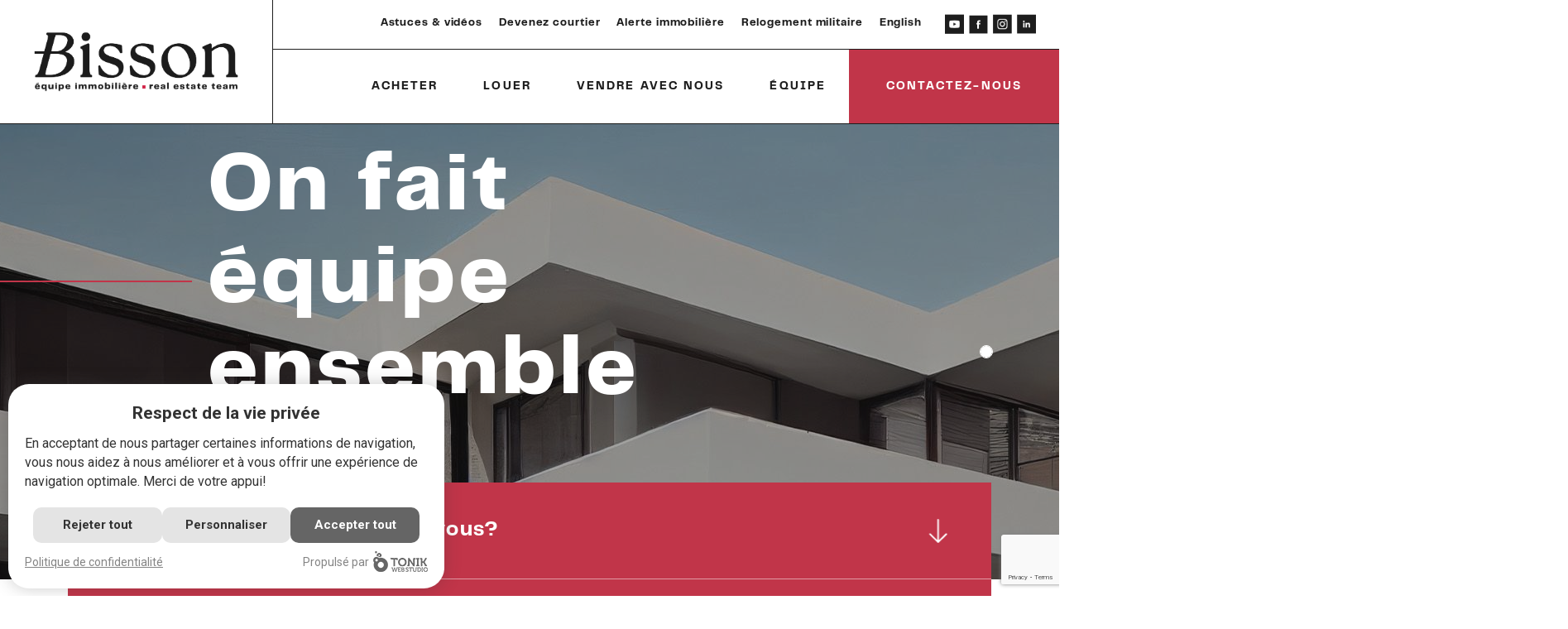

--- FILE ---
content_type: text/html; charset=UTF-8
request_url: https://stephanebisson.com/
body_size: 8825
content:
<!DOCTYPE html>
<html lang="fr">

<head>
	<meta http-equiv="X-UA-Compatible" content="IE=edge">
	<meta name="viewport" content="width=device-width, initial-scale=1.0">
	<meta name="author" content="Tonik Web Studio">

	  <link rel="stylesheet" type="text/css" href="/application/themes/designed_by_tonik/css/bootstrap.min.css">
	<link rel="stylesheet" href="/application/themes/designed_by_tonik/css/sidebar-menu.css">
	<link rel="stylesheet" type="text/css" href="/application/themes/designed_by_tonik/css/font-awesome.css">
  
	<link href="/application/files/cache/css/designed_by_tonik/main.css?ts=1769163063" rel="stylesheet" type="text/css" media="all">
	

	<meta property="og:site_name" content="Équipe Stéphane Bisson">
	<meta property="og:locale" content="fr_CA">
	<meta property="og:type" content="website">
	<meta property="og:title" content="Accueil">
	<meta property="og:url" content="https://stephanebisson.com">
	
<title>Courtiers immobiliers en Outaouais | Équipe Stéphane Bisson</title>

<meta http-equiv="content-type" content="text/html; charset=UTF-8">
<meta name="description" content="Faites équipe avec Stéphane Bisson et son équipe de courtiers immobiliers en Outaouais. Achat, vente ou investissement, profitez d’un accompagnement humain, professionnel et efficace.">
<meta name="generator" content="Concrete CMS">
<meta name="msapplication-TileImage" content="https://stephanebisson.com/application/files/8717/5373/2339/FavIcon_144.png">
<link rel="shortcut icon" href="https://stephanebisson.com/application/files/5417/5373/2497/favicon.ico" type="image/x-icon">
<link rel="icon" href="https://stephanebisson.com/application/files/5417/5373/2497/favicon.ico" type="image/x-icon">
<link rel="apple-touch-icon" href="https://stephanebisson.com/application/files/6017/5373/2373/FavIcon_57.png">
<link rel="canonical" href="https://stephanebisson.com/">
<script type="text/javascript">
    var CCM_DISPATCHER_FILENAME = "/index.php";
    var CCM_CID = 271;
    var CCM_EDIT_MODE = false;
    var CCM_ARRANGE_MODE = false;
    var CCM_IMAGE_PATH = "/concrete/images";
    var CCM_APPLICATION_URL = "https://stephanebisson.com";
    var CCM_REL = "";
    var CCM_ACTIVE_LOCALE = "fr_CA";
    var CCM_USER_REGISTERED = false;
</script>

<link href="/packages/tonik_popup/css/tonik_popup.css?ccm_nocache=ae50a5a4857136b30b49c6f25323c2763bbc2e31" rel="stylesheet" type="text/css" media="all">
<script type="text/javascript" src="/concrete/js/jquery.js?ccm_nocache=4f7163eb90994f73a9f6bdb11a9841697d2075d6"></script>
<link href="/application/themes/designed_by_tonik/vendors/thm-icons/style.css?ccm_nocache=4f7163eb90994f73a9f6bdb11a9841697d2075d6" rel="stylesheet" type="text/css" media="all">
<link href="/application/themes/designed_by_tonik/js/aos/css/aos.css?ccm_nocache=4f7163eb90994f73a9f6bdb11a9841697d2075d6" rel="stylesheet" type="text/css" media="all">
<link href="/application/themes/designed_by_tonik/js/slick/slick.css?ccm_nocache=4f7163eb90994f73a9f6bdb11a9841697d2075d6" rel="stylesheet" type="text/css" media="all">
<link href="/application/themes/designed_by_tonik/js/lightgallery/css/lightgallery.css?ccm_nocache=4f7163eb90994f73a9f6bdb11a9841697d2075d6" rel="stylesheet" type="text/css" media="all">
<link href="/concrete/css/features/navigation/frontend.css?ccm_nocache=4f7163eb90994f73a9f6bdb11a9841697d2075d6" rel="stylesheet" type="text/css" media="all">
<link href="/application/blocks/autonav/templates/mobilenav/view.css?ccm_nocache=4f7163eb90994f73a9f6bdb11a9841697d2075d6" rel="stylesheet" type="text/css" media="all">
<link href="/concrete/css/features/multilingual/frontend.css?ccm_nocache=4f7163eb90994f73a9f6bdb11a9841697d2075d6" rel="stylesheet" type="text/css" media="all">
<link href="/application/blocks/tonik_site_phone/view.css?ccm_nocache=4f7163eb90994f73a9f6bdb11a9841697d2075d6" rel="stylesheet" type="text/css" media="all">
<link href="/application/blocks/tonik_site_email/view.css?ccm_nocache=4f7163eb90994f73a9f6bdb11a9841697d2075d6" rel="stylesheet" type="text/css" media="all">
<link href="/concrete/css/features/social/frontend.css?ccm_nocache=4f7163eb90994f73a9f6bdb11a9841697d2075d6" rel="stylesheet" type="text/css" media="all">
<link href="/concrete/css/fontawesome/all.css?ccm_nocache=4f7163eb90994f73a9f6bdb11a9841697d2075d6" rel="stylesheet" type="text/css" media="all">
<link href="/concrete/css/features/imagery/frontend.css?ccm_nocache=4f7163eb90994f73a9f6bdb11a9841697d2075d6" rel="stylesheet" type="text/css" media="all">
<link href="/application/blocks/formidable_form/view.css?ccm_nocache=2cb6e6e349a935c96b374e1e3cb8695f3d37492f" rel="stylesheet" type="text/css" media="all">
<script>
  // Define dataLayer and the gtag function.
  window.dataLayer = window.dataLayer || [];
  function gtag(){dataLayer.push(arguments);}

  // Default ad_storage to 'denied'.
  gtag('consent', 'default', {
    'ad_storage':'granted',
    'analytics_storage':'granted',
    'personalization_storage':'granted',
    'ad_storage_custom':'denied',
    'analytics_storage_custom':'denied',
    'personalization_storage_custom':'denied',
  });
</script>
<!-- Google Tag Manager -->
    <script>(function(w,d,s,l,i){w[l]=w[l]||[];w[l].push({'gtm.start':
    new Date().getTime(),event:'gtm.js'});var f=d.getElementsByTagName(s)[0],
    j=d.createElement(s),dl=l!='dataLayer'?'&l='+l:'';j.async=true;j.src=
    'https://www.googletagmanager.com/gtm.js?id='+i+dl;f.parentNode.insertBefore(j,f);
    })(window,document,'script','dataLayer','GTM-NLPS69B');</script>
    <!-- End Google Tag Manager -->

<!-- Google Tag Manager
<script>(function(w,d,s,l,i){w[l]=w[l]||[];w[l].push({'gtm.start':
new Date().getTime(),event:'gtm.js'});var f=d.getElementsByTagName(s)[0],
j=d.createElement(s),dl=l!='dataLayer'?'&l='+l:'';j.async=true;j.src=
'https://www.googletagmanager.com/gtm.js?id='+i+dl;f.parentNode.insertBefore(j,f);
})(window,document,'script','dataLayer','GTM-MZ6WHKX');</script>
End Google Tag Manager -->
<meta name="google-site-verification" content="bsx2WpT20VrwKJAqXsVvmBboy83zMmPinlCFIFmdE-c" />
<script type="text/javascript">
    (function(c,l,a,r,i,t,y){
        c[a]=c[a]||function(){(c[a].q=c[a].q||[]).push(arguments)};
        t=l.createElement(r);t.async=1;t.src="https://www.clarity.ms/tag/"+i;
        y=l.getElementsByTagName(r)[0];y.parentNode.insertBefore(t,y);
    })(window, document, "clarity", "script", "l0ooeut959");
</script>	<script src="/application/themes/designed_by_tonik/js/vendor/modernizr-2.6.1.min.js"></script>

	<meta property="og:title" content="Courtiers immobiliers en Outaouais" />
	<meta property="og:type" content="website" />
	<meta property="og:image" content="https://stephanebisson.com/application/themes/designed_by_tonik/images/og.jpg" />
	<meta property="og:image:width" content="1200" />
	<meta property="og:image:height" content="630" />
	<meta property="og:url" content="https://stephanebisson.com/" />
	<meta property="og:site_name" content="Équipe Stéphane Bisson" />
	<meta property="og:description" content="Faites équipe avec Stéphane Bisson et son équipe de courtiers immobiliers en Outaouais. Achat, vente ou investissement, profitez d’un accompagnement humain, professionnel et efficace." />
  
</head>

<body>
	<div class="site_container ccm-page ccm-page-id-271 page-type-home page-template-home">
		<header>
<nav id="mobilenav" class="animate-menu animate-menu-right full-size">
  <img src="/application/themes/designed_by_tonik/images/logo.png" class="fluid-image h-100" alt="Équipe Stéphane Bisson">
	

    <ul class="sidebar-menu"><li class="close-btn">
			<a href="javascript:void(0);" id="closeSidr" class="CloseMobileNav"><span class="icon-plus"></span></a>
	</li><li class="nav-selected nav-path-selected "><a href="https://stephanebisson.com/" target="_self" class="nav-selected nav-path-selected">Accueil</a></li><li class=" "><a href="https://stephanebisson.com/acheter/residentiel" target="_self" class=""><i class="fas fa-chevron-right"></i>Acheter</a><ul class="sidebar-submenu "><li class=" "><a href="https://stephanebisson.com/acheter/residentiel" target="_self" class="">R&eacute;sidentiel</a></li><li class="nav-last "><a href="https://stephanebisson.com/acheter/commercial" target="_self" class="nav-last">Commercial</a></li></ul></li><li class=" "><a href="https://stephanebisson.com/louer/residentiel" target="_self" class=""><i class="fas fa-chevron-right"></i>Louer</a><ul class="sidebar-submenu "><li class=" "><a href="https://stephanebisson.com/louer/residentiel" target="_self" class="">R&eacute;sidentiel</a></li><li class="nav-last "><a href="https://stephanebisson.com/louer/commercial" target="_self" class="nav-last">Commercial</a></li></ul></li><li class=" "><a href="https://stephanebisson.com/vendre-avec-nous" target="_self" class="">Vendre avec nous</a></li><li class=" "><a href="https://stephanebisson.com/equipe" target="_self" class="">&Eacute;quipe</a></li><li class="nav-last "><a href="https://stephanebisson.com/nous-joindre" target="_self" class="nav-last">Contactez-nous</a></li></ul>


    		<ul class="switch-language">
			<li>
				<a href="https://stephanebisson.com/en" title="anglais" class="switchLang">
					English
				</a>
			</li>
		</ul>



    <ul class="contact-method"><li><a href="tel:8197432922"><div class="icon-wrapper"><i class="fas fa-phone"></i></div>819 743-2922</a></li><li><a href="tel:8195954994"><div class="icon-wrapper"><i class="fas fa-phone"></i></div> 819 595-4994</a></li></ul>


    <ul class="contact-method"><li><a href="javascript:sendEmail('info','tonikwebstudio.com','','')"><div class="icon-wrapper"><i class="far fa-envelope"></i></div>Courriel</a></li></ul>


    <ul id="ccm-block-social-links-684" class="ccm-block-social-links list-unstyled">
				<li>
				<a target="_blank" href="https://www.youtube.com/channel/UCLc2JN6MwM0ETcyxOVnKDQg" aria-label="Youtube">
                      <img class="icon-social" src="/application/themes/designed_by_tonik/images/icons/Youtube.png" alt="Youtube" />
          				</a>
			</li>
				<li>
				<a target="_blank" href="https://www.facebook.com/equipestephanebisson/" aria-label="Facebook">
                      <img class="icon-social" src="/application/themes/designed_by_tonik/images/icons/Facebook.png" alt="Facebook" />
          				</a>
			</li>
				<li>
				<a target="_blank" href="https://www.instagram.com/equipestephanebisson_/" aria-label="Instagram">
                      <img class="icon-social" src="/application/themes/designed_by_tonik/images/icons/Instagram.png" alt="Instagram" />
          				</a>
			</li>
				<li>
				<a target="_blank" href="https://ca.linkedin.com/in/stephanebisson" aria-label="LinkedIn">
                      <img class="icon-social" src="/application/themes/designed_by_tonik/images/icons/LinkedIn.png" alt="LinkedIn" />
          				</a>
			</li>
	</ul>
</nav>
<div class="mobile-nav-wrapper CloseMobileNav">
</div>
<div class="header-fixable scroll">
  <div class="nav-bar-wrapper h-100">
    <div class="container-fluid h-100">
      <div class="row justify-content-between align-items-center h-100 scroll">
        <div class="col-auto h-100">
          <a href="https://stephanebisson.com/" class="logo-wrapper h-100">
            <img src="/application/themes/designed_by_tonik/images/logo.png" class="fluid-image h-100" alt="Équipe Stéphane Bisson">
          </a>
        </div>
                <div class="col-auto col-xl h-100 d-flex flex-column align-items-end justify-content-center justify-content-xl-between position-static">
          <div class="top-nav d-none d-xl-flex justify-content-end align-items-center order-first">
            

    
	<div class="ccm-block-autonav">
		<ul class="nav">
							
				<li class="nav-item append_to_sidr">
					<a href="https://stephanebisson.com/astuces-videos" class="nav-link nav-first" >
																		Astuces &amp; vidéos					</a>
				</li>
							
				<li class="nav-item append_to_sidr">
					<a href="https://stephanebisson.com/devenez-courtier" class="nav-link " >
																		Devenez courtier					</a>
				</li>
							
				<li class="nav-item append_to_sidr">
					<a href="https://stephanebisson.com/alerte-immobiliere" class="nav-link " >
																		Alerte immobilière					</a>
				</li>
							
				<li class="nav-item append_to_sidr">
					<a href="https://stephanebisson.com/relogement-militaire" class="nav-link " >
																		Relogement militaire					</a>
				</li>
					</ul>
	</div>



    

      <ul class="nav switch-language">
        <li>
          <a href="https://stephanebisson.com/en" title="anglais" class="switchLang">
            English          </a>
        </li>
      </ul>
  


    <ul id="ccm-block-social-links-402" class="ccm-block-social-links list-unstyled">
				<li>
				<a target="_blank" href="https://www.youtube.com/channel/UCLc2JN6MwM0ETcyxOVnKDQg" aria-label="Youtube">
                      <img class="icon-social" src="/application/themes/designed_by_tonik/images/icons/Youtube.png" alt="Youtube" title="Youtube"/>
          				</a>
			</li>
				<li>
				<a target="_blank" href="https://www.facebook.com/equipestephanebisson/" aria-label="Facebook">
                      <img class="icon-social" src="/application/themes/designed_by_tonik/images/icons/Facebook.png" alt="Facebook" title="Facebook"/>
          				</a>
			</li>
				<li>
				<a target="_blank" href="https://www.instagram.com/equipestephanebisson_/" aria-label="Instagram">
                      <img class="icon-social" src="/application/themes/designed_by_tonik/images/icons/Instagram.png" alt="Instagram" title="Instagram"/>
          				</a>
			</li>
				<li>
				<a target="_blank" href="https://ca.linkedin.com/in/stephanebisson" aria-label="LinkedIn">
                      <img class="icon-social" src="/application/themes/designed_by_tonik/images/icons/LinkedIn.png" alt="LinkedIn" title="LinkedIn"/>
          				</a>
			</li>
	</ul>
          </div>
          <div class="responsive-menu d-block d-xl-none">
            <a href="javascript:void(0);" id="responsive-menu-trigger">Menu <i class="fa fa-bars"></i></a>
          </div>
        </div>
      </div>
    </div>
  </div>
</div>
<div class="header-fixable fixed">
  <div class="nav-bar-wrapper h-100">
    <div class="container-fluid h-100">
      <div class="row justify-content-between align-items-stretch h-100 fixed">
        <div class="col-auto h-100">
          <a href="https://stephanebisson.com/" class="icon-wrapper">
            <img src="/application/themes/designed_by_tonik/images/icon.png" class="fluid-image h-100" alt="Équipe Stéphane Bisson">
          </a>
        </div>
                <div class="col-auto col-xl h-100 d-flex flex-column align-items-end justify-content-center justify-content-xl-between position-static">
                    <nav id="mainnav" class="d-none d-xl-flex justify-content-end order-last">
            

    <ul class="dropdown"><li class=""><a href="https://stephanebisson.com/acheter/residentiel" target="_self" class=" openSub">Acheter</a><div class="dropdown_sub"><div class="spacer"></div><div class="dropdown-content"><ul><li class=""><a href="https://stephanebisson.com/acheter/residentiel" target="_self" class="">R&eacute;sidentiel</a></li><li class="nav-last appendAfter"><a href="https://stephanebisson.com/acheter/commercial" target="_self" class="nav-last">Commercial</a></li></ul></div></div></li><li class=""><a href="https://stephanebisson.com/louer/residentiel" target="_self" class=" openSub">Louer</a><div class="dropdown_sub"><div class="spacer"></div><div class="dropdown-content"><ul><li class=""><a href="https://stephanebisson.com/louer/residentiel" target="_self" class="">R&eacute;sidentiel</a></li><li class="nav-last appendAfter"><a href="https://stephanebisson.com/louer/commercial" target="_self" class="nav-last">Commercial</a></li></ul></div></div></li><li class=""><a href="https://stephanebisson.com/vendre-avec-nous" target="_self" class="">Vendre avec nous</a></li><li class=""><a href="https://stephanebisson.com/equipe" target="_self" class="">&Eacute;quipe</a></li><li class="nav-last appendAfter"><a href="https://stephanebisson.com/nous-joindre" target="_self" class="nav-last">Contactez-nous</a></li></ul>
          </nav>
          <div class="responsive-menu d-block d-xl-none">
            <a href="javascript:void(0);" id="responsive-menu-trigger">Menu <i class="fa fa-bars"></i></a>
          </div>
        </div>
      </div>
    </div>
  </div>
</div>
	<section class="header header-home " >
    

          <div id="bootstrap-slider-730394400" class="carousel slide" data-ride="carousel">
        <div class="carousel-inner">
                      <!-- <div class="col-12 col-md-6 col-xl-3"> -->
            <div class="carousel-item active">
              <div class="slide" style="background:linear-gradient(rgba(29, 29, 29, 0.4), rgba(29, 29, 29, 0.4)), url(https://stephanebisson.com/application/files/cache/thumbnails/home-slider-54a22256e4c93e605d0bb4f52d2d995e.jpg);">
                                <div class="container lg content-wrapper">
                  <h1 class="title">On fait équipe ensemble</h1>                                                                      </div>
                              </div>
            </div>
            <!-- </div> -->
                  </div>
        <div class="carousel-indicators">
          <button type="button" data-bs-target="#bootstrap-slider-730394400" data-bs-slide-to="0" class="active"  aria-current="true"></button>        </div>
      </div>


	</section>
</header><div class="home start" id="content_start">
  <section class="home-module">
    <div class="container">
      <div class="row">
        <div class="col-12">
          <div class="module">
            <div class="module-top">
              <a href="#module-scroll" class="scroll btn btn-block">Que pouvons-nous faire pour vous?<span class="icon"></span></a>
            </div>
            <div id="module-scroll" class="module-content">
              <form method="post" action="#content-top" class="module-content-form">
                <div class="d-flex align-items-center justify-content-center justify-content-md-start">
                  <span class="h1">Je désire</span>
                  <div class="select-wrapper">
                    <select name="home_action" id="home_action" required>
                      <option value="" disabled selected>Acheter / Louer / Vendre</option>
                      <option value="buy" >Acheter</option>
                      <option value="rent" >Louer</option>
                      <option value="sale" >Vendre</option>
                    </select>
                  </div>
                  <span class="h1 d-none d-md-flex">une propriété</span>
                </div>
                <div class="d-flex d-md-none align-items-center justify-content-center justify-content-md-start">
                  <span class="h1">une propriété de type</span>
                </div>
                <div class="d-flex align-items-center justify-content-center justify-content-md-start">
                  <span class="h1 d-none d-md-flex">de type</span>
                  <div class="select-wrapper">
                    <select name="home_type" id="home_type" required>
                      <option value="" disabled selected>Type de bâtiment</option>
                                            <option value="R" >Résidentiel</option><option value="C" >Commercial</option><option value="F" >Ferme</option><option value="I" >Industriel</option><option value="M" >Multi-familiale (2 à 5 logements)</option><option value="P" >Propriété à revenus</option><option value="T" >Terre/Terrain</option>                    </select> 
                  </div>
                  <span class="h1 d-none d-md-flex">dans la ville</span>
                </div>
                <div class="d-flex d-md-none align-items-center justify-content-center justify-content-md-start">
                  <span class="h1">dans la ville de</span>
                </div>
                <div class="d-flex align-items-center justify-content-center justify-content-md-start">
                  <span class="h1 d-none d-md-flex">de</span>
                  <div class="select-wrapper">
                    <select name="home_city" id="home_city" required>
                      <option value="" disabled selected>Ville</option>
                                            <option value="81025" >Aylmer (Gatineau)</option><option value="84005" >Bristol</option><option value="81005" >Buckingham (Gatineau)</option><option value="82025" >Chelsea</option><option value="81017" >Gatineau (Gatineau)</option><option value="83032" >Gracefield</option><option value="81020" >Hull (Gatineau)</option><option value="83020" >Lac-Sainte-Marie</option><option value="80060" >Lochaber-Partie-Ouest</option><option value="84065" >Mansfield-et-Pontefract</option><option value="81010" >Masson-Angers (Gatineau)</option><option value="79010" >Notre-Dame-de-Pontmain</option><option value="80140" >Val-des-Bois</option><option value="82015" >Val-des-Monts</option>                    </select>
                  </div>
                  <span class="h1">avec vous.</span>
                </div>
                <div class="btn-wrapper">
                  <button id="hompage-trigger" class="submit btn btn-secondary btn-block">Démarrons ensemble<span class="arrow"></span></button>
                </div>
              </form>
            </div>
          </div>
        </div>
      </div>
    </div>
  </section>
  <div id="content-top"></div>
      	

    <section class="luxe">
  <div class="container-fluid">
    <div class="content-wrapper">
      <div class="row">
        <div class="col-12 col-lg-6">
          <div id="carouselLuxe" class="carousel slide" data-ride="carousel" data-interval="false">
            <div class="carousel-inner">
                              <div class="carousel-item active" data-url="/propriete/acheter/11905863-31-rue-du-golf-aylmer-gatineau">
                  <img src="/centris/photos/11905863/1.jpg" alt="31 Rue du Golf " title="31 Rue du Golf " class="img-fluid d-block w-100" />
                </div>
                              <div class="carousel-item" data-url="/propriete/acheter/28583238-515-ch-h-bondu-notre-dame-de-pontmain">
                  <img src="/centris/photos/28583238/1.jpg" alt="515 Ch. H.-Bondu " title="515 Ch. H.-Bondu " class="img-fluid d-block w-100" />
                </div>
                              <div class="carousel-item" data-url="/propriete/acheter/22105349-1231-ch-du-6e-rang-val-des-monts">
                  <img src="/centris/photos/22105349/1.jpg" alt="1231 Ch. du 6e-Rang " title="1231 Ch. du 6e-Rang " class="img-fluid d-block w-100" />
                </div>
                              <div class="carousel-item" data-url="/propriete/acheter/23648052-50-rue-begin-hull-gatineau">
                  <img src="/centris/photos/23648052/1.jpg" alt="50 Rue Bégin " title="50 Rue Bégin " class="img-fluid d-block w-100" />
                </div>
                          </div>
          </div>
        </div>
        <div class="col-12 col-lg-6">
          <div class="content">
            <div class="arrows">
              <button class="arrow-left carousel-item-left" type="button" data-bs-target="#carouselLuxe" data-bs-slide="prev"></button>
              <button class="arrow-right carousel-item-right" type="button" data-bs-target="#carouselLuxe" data-bs-slide="next"></button>
            </div>
            <h4>Propri&eacute;t&eacute;s de luxe</h4>

<h2>Trouvez votre future maison de r&ecirc;ve en Outaouais</h2>

<p>L&rsquo;&eacute;quipe immobili&egrave;re St&eacute;phane Bisson est un groupe exclusif, &eacute;lite et sophistiqu&eacute; de courtiers immobiliers qui excelle au service des clients du march&eacute; des propri&eacute;t&eacute;s haut de gamme. En tant que courtiers certifi&eacute;s Keller Williams Luxury, nous vous offrons bien plus qu&rsquo;un acc&egrave;s privil&eacute;gi&eacute; aux plus belles propri&eacute;t&eacute;s du march&eacute;; nous vous faisons vivre une v&eacute;ritable exp&eacute;rience sur mesure, o&ugrave; chaque d&eacute;tail de notre collaboration est pens&eacute; afin de vous traiter avec le plus grand soin.</p>

<p><strong>D&eacute;couvrez votre future maison de r&ecirc;ve en Outaouais!</strong></p>
            <button id="propertyLuxe" class="arrow light">Visiter la propriété</button>
          </div>
        </div>
      </div>
    </div>
  </div>
</section>


    <section class="content-block primary cta">
  <div class="container">
    <div class="row">
      <div class="col-12">
        <h4 style="text-align: center;">Alertes immobili&egrave;res</h4>

<p class="h1" style="text-align: center;">Ne manquez aucune nouveaut&eacute; en Outaouais</p>

<p class="h3" style="text-align: center;"><strong>Recevez automatiquement par courriel les nouvelles propri&eacute;t&eacute;s correspondant &agrave; vos crit&egrave;res<br />
&nbsp;d&egrave;s leur mise en ligne gr&acirc;ce &agrave; l&rsquo;&eacute;quipe immobili&egrave;re St&eacute;phane&nbsp;Bisson !</strong></p>

<p style="text-align: center;"><a class="btn btn-primary border" href="https://stephanebisson.com/alerte-immobiliere">Inscrivez-vous aux alertes immobilil&egrave;res</a></p>
      </div>
    </div>
  </div>
</section>



    

      <section class="testimonies">
    <div class="container lg">
      <div class="ccm-block-page-list-wrapper">
                  <div class="text-center">
              <h2 class="h1">Les avis de nos clients</h2>
          </div>
                        <div class="text-center"><a href="/temoignages" class="arrow light">Voir les témoignages</a></div>
        <div class="testimonies-wrapper">
            
                <div class="testimony">
                    
                                            <div class="ccm-block-page-list-page-entry-text">
                          <div class="testimony-quote"></div>
                                                                                      <div class="testimony-description">Un immense merci Stéphane. Grâce à ton professionnalisme et ton écoute, nous avons réussi l’exploit de trouver une maison avec de l’âme, qui est à notre image, dans un quartier calme et inspirant. Bref, encore une fois mille mercis de ton appui. Nous ressortons avec la conviction qu’il existe encore dans le monde de l’immobilier et dans la société des personnes remarquables qui multiplient dans l’ombre les petits gestes pour aider les jeunes à se défricher une grande place au soleil.</div>
                                                                                        <div class="testimony-name">
                                  Camille Michaud                                </div>
                                                    </div>
                                    </div>
                          
                <div class="testimony center">
                    
                                            <div class="ccm-block-page-list-page-entry-text">
                          <div class="testimony-quote"></div>
                                                                                      <div class="testimony-description">Un merci du fond du cœur Stéphane de nous avoir guidés et appuyés depuis plusieurs mois dans la recherche d’une première propriété, et ce, dans une région où le marché immobilier est plus que difficile. Tout au long de cette aventure, nous avons été privilégiés de pouvoir compter non seulement sur ton expertise et tes conseils judicieux, mais également sur ta patience pour répondre à nos multiples questions et ta disponibilité sans limites.</div>
                                                                                        <div class="testimony-name">
                                  Philippe Viau                                </div>
                                                    </div>
                                    </div>
                          
                <div class="testimony">
                    
                                            <div class="ccm-block-page-list-page-entry-text">
                          <div class="testimony-quote"></div>
                                                                                      <div class="testimony-description">Notre expérience avec Stéphane était super. Il est très connaissant et très responsif avec de bons conseils. Toujours disponible pour répondres à nos questions et très facile à faire équipe avec. La maison a été vendu à l&#039;intérieur de 3 semaines et aurait été vendu à l&#039;entérieur de 2 semaines si ce n&#039;est que quelques petits délais occasionnés par les acheteurs. Nous recommendons les services de Stéphane Bisson comme courtier à 100%</div>
                                                                                        <div class="testimony-name">
                                  Joan Bernier                                </div>
                                                    </div>
                                    </div>
                                  </div><!-- end .ccm-block-page-list-pages -->
            </div><!-- end .ccm-block-page-list-wrapper -->
        </div>
  </section>


</div><footer>
	<div class="topfooter-container">
		<div class="container-fluid">
			<div class="row justify-content-between">
        <div class="col-md-5 col-lg-6 col-xl-7 col-xxl-8 d-flex flex-column flex-sm-row flex-md-column justify-content-between">
          <div class="row">
            <div class="col-md-12 col-xl-6">
              <div class="logo-wrapper">
                <a href="https://stephanebisson.com/" class="d-block h-100">
                  <img src="/application/themes/designed_by_tonik/images/logo-footer.png" class="fluid-image full-height" alt="Équipe Stéphane Bisson">
                </a>
              </div>
            </div>
            <div class="d-none d-xl-block col-sm-3 col-xl-6">
              <div class="footer-menu">
                

    <ul><li class=""><a href="https://stephanebisson.com/acheter/residentiel" target="_self" class="">Acheter</a></li><li class=""><a href="https://stephanebisson.com/louer/residentiel" target="_self" class="">Louer</a></li><li class=""><a href="https://stephanebisson.com/vendre-avec-nous" target="_self" class="">Vendre avec nous</a></li><li class=""><a href="https://stephanebisson.com/equipe" target="_self" class="">&Eacute;quipe</a></li></ul>
              </div>
            </div>
          </div>
          <div class="row justify-content-end justify-content-md-between align-items-xl-end">
            <div class="col-sm-9 col-md-12 order-xl-2 col-xl-6">
              <div class="info-wrapper">
                

    <p><a href="https://maps.app.goo.gl/kVKitGPFHZYUaRwDA" target="_blank">259, boul. St-Joseph, suite 104<br>Gatineau, J8Y 1T6</a></p>
              </div>
            </div>
            <div class="col-sm-9 col-md-12 order-xl-1 col-xl-6">
              

    <ul id="ccm-block-social-links-408" class="ccm-block-social-links list-unstyled">
				<li>
				<a target="_blank" href="https://www.youtube.com/channel/UCLc2JN6MwM0ETcyxOVnKDQg" aria-label="Youtube">
                      <img class="icon-social" src="/application/themes/designed_by_tonik/images/icons/Youtube.png" alt="Youtube" title="Youtube"/>
          				</a>
			</li>
				<li>
				<a target="_blank" href="https://www.facebook.com/equipestephanebisson/" aria-label="Facebook">
                      <img class="icon-social" src="/application/themes/designed_by_tonik/images/icons/Facebook.png" alt="Facebook" title="Facebook"/>
          				</a>
			</li>
				<li>
				<a target="_blank" href="https://www.instagram.com/equipestephanebisson_/" aria-label="Instagram">
                      <img class="icon-social" src="/application/themes/designed_by_tonik/images/icons/Instagram.png" alt="Instagram" title="Instagram"/>
          				</a>
			</li>
				<li>
				<a target="_blank" href="https://ca.linkedin.com/in/stephanebisson" aria-label="LinkedIn">
                      <img class="icon-social" src="/application/themes/designed_by_tonik/images/icons/LinkedIn.png" alt="LinkedIn" title="LinkedIn"/>
          				</a>
			</li>
	</ul>
            </div>
          </div>
        </div>
        <div class="col-md-7 col-lg-6 col-xl-5 col-xxl-4">
          

    
<div class="formidable" id="formidable_1039">

    
        <div id="formidable_footer_form_fr" class="">

                        <div class="alert alert-danger hide" data-formidable-message>
            </div>

                        <form action="https://stephanebisson.com/submit/1039" method="post" class="needs-validation" novalidate enctype="multipart/form-data">

                                <input type="hidden" id="formID" name="formID" value="3" />                <input type="hidden" id="ccm_token" name="ccm_token" value="1769163063:d4060096a8726f3f71da171ddf6c917e" />                <input type="hidden" id="bID" name="bID" value="1039" />                <input type="hidden" id="cID" name="cID" value="271" />
                                
                                        <div class="row ">
                        
                                                        <div class="col-12 col-sm-12 ">
                                
                                                                        <div class="form-group" data-formidable-type="code" data-formidable-handle="title">
                                                                                
                                                                                
                                                                                <p class="h2">Vous avez des questions?<br>Contactez-nous!</p>
                                        
                                                                                
                                    </div>
                                
                                                                        <div class="form-group" data-formidable-type="text" data-formidable-handle="full_name">
                                                                                                                            <label for="full_name">Nom & Prénom</label>                                        
                                                                                                                            <span class="small text-danger">*</span>
                                        
                                                                                <input type="text" id="full_name" name="full_name" value="" data-element-handle="full_name" placeholder="Nom & Prénom *" data-range-min="1" data-range-max="255" data-range-type="chars" class="form-control ccm-input-text" />
                                        
                                                                                
                                    </div>
                                
                                                                        <div class="form-group" data-formidable-type="email" data-formidable-handle="email">
                                                                                                                            <label for="email">Courriel</label>                                        
                                                                                                                            <span class="small text-danger">*</span>
                                        
                                                                                <input type="email" id="email" name="email" value="" data-element-handle="email" placeholder="Adresse courriel *" class="form-control ccm-input-email" />
                                        
                                                                                
                                    </div>
                                
                                                                        <div class="form-group" data-formidable-type="captcha" data-formidable-handle="recaptcha_footer">
                                                                                                                            <label for="recaptcha_footer">reCAPTCHA</label>                                        
                                                                                                                            <span class="small text-danger">*</span>
                                        
                                                                                
            <div class="row">
                
                <div class="col captcha-input"><div id="hwh69734937310c3" class="grecaptcha-box recaptcha-v3" data-sitekey="6Lci8pYrAAAAAAGzt1od9tm3hSvkGavf25dVrJ0n" data-badge="bottomright"></div></div>
            </div>
        
                                        
                                                                                
                                    </div>
                                
                            </div>
                        
                    </div>
                
                                                    <div class="row">
                        <div class="col-auto">
                            <button type="submit" class="btn btn-primary">
                                Envoyer <i class="fas fa-spinner fa-spin"></i>
                            </button>
                        </div>
                    </div>
                
            </form>

        </div>

        <script>
            var formidable_footer_form_fr;
            $(function() {
                var settings = {
                    locale: 'fr_CA',

                    errors: 'element',
                    errorsAdditionalClass: '',

                    successAdditionalClass: '',
                    successHideForm: true,

                    scrollToTop: false,
                    scrollOffset: 0,
                    scrollTime: 200,

                    dependencies: [],

                    onloadCallback: '',
                    errorsCallback: '',
                    successCallback: '',
                };
                formidable_footer_form_fr = $('[id="formidable_footer_form_fr"]').formidable(settings);
            });
        </script>

    
</div>
			  </div>
			</div>
		</div>
	</div>
	<section class="copyrightContent">
		<div class="container-fluid">
			<div class="row gy-3">
				<div class="col-xs-12 col-md-6 col-lg-auto col-xl-4 order-lg-1">
					<div class="rightReserve">Équipe Stéphane Bisson – Tous droits réservés</div>
				</div>
				<!-- <div class="col-xs-12 col-md-6 col-lg-4 order-lg-3">
          <div class="rightReserve right"><a href="#">Pixel</a> | On trippe sur ce que nos clients font</div>
				</div> -->
        <div class="col-xs-12 col-md-6 col-lg-3 order-lg-2">
          <div class="rightReserve right"><a href="/politique-de-confidentialite">Politique de confidentialité</a></div>
        </div>
			</div>
		</div>
	</section>
</footer>
	</div>
	<script src="/application/themes/designed_by_tonik/js/plugins.js?ts=1761066974"></script>
<script src="https://cdn.jsdelivr.net/npm/@popperjs/core@2.11.8/dist/umd/popper.min.js"></script>
<script src="/application/themes/designed_by_tonik/js/main.js?ts=1761066974"></script>
<script type="text/javascript">
if (typeof window.RecaptchaV3 === "undefined") {
    window.RecaptchaV3 = function () {
        $('.recaptcha-v3').each(function () {
            $(this).data("clientId", grecaptcha.render(
                $(this).attr('id'),
                {
                    sitekey: $(this).data('sitekey'),
                    badge: $(this).data('badge'),
                    size: 'invisible'
                }
            ));
        });
		
        function recaptchaReady() {
            grecaptcha.ready(function () {
                $('.recaptcha-v3').each(function () {
                    grecaptcha.execute(
                        $(this).data("clientId"),
                        {
                            action: 'submit'
                        }
                    );
                });
            });
        }
		recaptchaReady();
		setInterval(recaptchaReady, 110000);
    };
}
</script>
<script type="text/javascript" src="/packages/tonik_popup/js/tonik_popup.js?ccm_nocache=ae50a5a4857136b30b49c6f25323c2763bbc2e31"></script>
<script type="text/javascript" src="/concrete/js/bootstrap.js?ccm_nocache=f5c239f049ca77d58d2a1328a9b592eec4e7010c"></script>
<script type="text/javascript" src="/application/themes/designed_by_tonik/js/aos/js/aos.js?ccm_nocache=4f7163eb90994f73a9f6bdb11a9841697d2075d6"></script>
<script type="text/javascript" src="/application/themes/designed_by_tonik/js/slick/slick.min.js?ccm_nocache=4f7163eb90994f73a9f6bdb11a9841697d2075d6"></script>
<script type="text/javascript" src="/application/themes/designed_by_tonik/js/lightgallery/js/lightgallery-all.min.js?ccm_nocache=4f7163eb90994f73a9f6bdb11a9841697d2075d6"></script>
<script type="text/javascript" src="/concrete/js/features/navigation/frontend.js?ccm_nocache=4f7163eb90994f73a9f6bdb11a9841697d2075d6"></script>
<script type="text/javascript" src="/concrete/js/features/multilingual/frontend.js?ccm_nocache=4f7163eb90994f73a9f6bdb11a9841697d2075d6"></script>
<script type="text/javascript" src="/concrete/js/features/imagery/frontend.js?ccm_nocache=4f7163eb90994f73a9f6bdb11a9841697d2075d6"></script>
<script type="text/javascript" src="https://www.google.com/recaptcha/api.js?render=explicit&onload=RecaptchaV3"></script>
<script type="text/javascript" src="/packages/formidable/js/plugins/simplycountable.min.js?ccm_nocache=2cb6e6e349a935c96b374e1e3cb8695f3d37492f"></script>
<script type="text/javascript">var refresh_recaptcha = function() {
    grecaptcha.ready(function() {
        grecaptcha.execute($(this).data("clientId"), {action: 'submit'}).then(function(token) {
            $('#g-recaptcha-response').val(token);
        });
    });
}</script>
<script type="text/javascript" src="/application/blocks/formidable_form/view.js?ccm_nocache=2cb6e6e349a935c96b374e1e3cb8695f3d37492f"></script>

<link rel="stylesheet" href="/packages/tonik_privacy/css/styles.css?v=1769163063">
<noscript><style>.tonik-privacy-modal{display: none;}</style></noscript>

    <link rel="stylesheet" href="/packages/tonik_privacy/css/modal-1.css?v=1769163063">

<div class="tonik-privacy-modal tonik-privacy-modal-1 " data-tonik_privacy-url="https://stephanebisson.com/tonik_privacy">
    
<div class="tonik-privacy-modal-content">
        
<div class="tonik-privacy-modal-header">
	<p class="titre">Respect de la vie privée</p>
	<div class="acceptingDesc" id="acceptingDesc"><p>En acceptant de nous partager certaines informations de navigation, vous nous aidez &agrave; nous am&eacute;liorer et &agrave; vous offrir une exp&eacute;rience de navigation optimale. Merci de votre appui!</p>
</div>
	<div class="customizingDesc" id="customizingDesc"><p>Activez les cat&eacute;gories que vous souhaitez partager, merci de votre aide!</p>
</div>
</div>

<div class="tonik-privacy-permissions">
    <div class="tonik-privacy-permission">
        <span class="open-desc tonikHide"></span>
        <label>
            <input type="checkbox" name="necessary" id="necessary" checked disabled>
            <span>Nécessaires</span>
            <span class="custom-check"></span>
        </label>
        <div class="description"></div>
    </div>
    <div class="tonik-privacy-permission">
        <span class="open-desc"></span>
        <label>
            <input type="checkbox" name="statistics" id="statistics" >
            <span>Statistiques</span>
            <span class="custom-check"></span>
        </label>
        <div class="description"><ul>
	<li>Google Analytics</li>
	<li>Hotjar</li>
</ul>
</div>
    </div>
    <div class="tonik-privacy-permission">
        <span class="open-desc"></span>
        <label>
            <input type="checkbox" name="preferences" id="preferences" >
            <span>Préférences</span>
            <span class="custom-check"></span>
        </label>
        <div class="description"><ul>
	<li>Video Youtube</li>
</ul>
</div>
    </div>
    <div class="tonik-privacy-permission">
        <span class="open-desc"></span>
        <label>
            <input type="checkbox" name="marketing" id="marketing" >
            <span>Marketing</span>
            <span class="custom-check"></span>
        </label>
        <div class="description"><ul>
	<li>Google Analytics</li>
	<li>Facebook pixel</li>
	<li>Google Ads</li>
	<li>Google Ads Conversion</li>
</ul>
</div>
    </div>
</div>

<div class="tonik-privacy-modal-footer">
    <button class="btn rejecting-cookies" id="rejecting-cookies">Rejeter tout</button>
    <button class="btn custom-settings" id="custom-settings">Personnaliser</button>
    <button class="btn saving-settings" id="saving-settings">Enregistrer</button>
    <button class="btn accepting-cookies" id="accepting-cookies">Accepter tout</button>
</div>

<div class="powered">
    <div class="privacyLink"><p><a href="/politique-de-confidentialite" target="_blank">Politique de confidentialit&eacute;</a></p>
</div>
    <a href="https://www.tonikwebstudio.com/" target="_blank" title="Tonik Web Studio">Propulsé par <img src="/packages/tonik_privacy/images/tonik.png" alt="Tonik Web Studio"></a>
</div>
</div></div>

<script src="/packages/tonik_privacy/js/modal.js?v=1769163063"></script></body>

</html>


--- FILE ---
content_type: text/html; charset=utf-8
request_url: https://www.google.com/recaptcha/api2/anchor?ar=1&k=6Lci8pYrAAAAAAGzt1od9tm3hSvkGavf25dVrJ0n&co=aHR0cHM6Ly9zdGVwaGFuZWJpc3Nvbi5jb206NDQz&hl=en&v=N67nZn4AqZkNcbeMu4prBgzg&size=invisible&badge=bottomright&anchor-ms=20000&execute-ms=30000&cb=z5781ubcoxey
body_size: 48610
content:
<!DOCTYPE HTML><html dir="ltr" lang="en"><head><meta http-equiv="Content-Type" content="text/html; charset=UTF-8">
<meta http-equiv="X-UA-Compatible" content="IE=edge">
<title>reCAPTCHA</title>
<style type="text/css">
/* cyrillic-ext */
@font-face {
  font-family: 'Roboto';
  font-style: normal;
  font-weight: 400;
  font-stretch: 100%;
  src: url(//fonts.gstatic.com/s/roboto/v48/KFO7CnqEu92Fr1ME7kSn66aGLdTylUAMa3GUBHMdazTgWw.woff2) format('woff2');
  unicode-range: U+0460-052F, U+1C80-1C8A, U+20B4, U+2DE0-2DFF, U+A640-A69F, U+FE2E-FE2F;
}
/* cyrillic */
@font-face {
  font-family: 'Roboto';
  font-style: normal;
  font-weight: 400;
  font-stretch: 100%;
  src: url(//fonts.gstatic.com/s/roboto/v48/KFO7CnqEu92Fr1ME7kSn66aGLdTylUAMa3iUBHMdazTgWw.woff2) format('woff2');
  unicode-range: U+0301, U+0400-045F, U+0490-0491, U+04B0-04B1, U+2116;
}
/* greek-ext */
@font-face {
  font-family: 'Roboto';
  font-style: normal;
  font-weight: 400;
  font-stretch: 100%;
  src: url(//fonts.gstatic.com/s/roboto/v48/KFO7CnqEu92Fr1ME7kSn66aGLdTylUAMa3CUBHMdazTgWw.woff2) format('woff2');
  unicode-range: U+1F00-1FFF;
}
/* greek */
@font-face {
  font-family: 'Roboto';
  font-style: normal;
  font-weight: 400;
  font-stretch: 100%;
  src: url(//fonts.gstatic.com/s/roboto/v48/KFO7CnqEu92Fr1ME7kSn66aGLdTylUAMa3-UBHMdazTgWw.woff2) format('woff2');
  unicode-range: U+0370-0377, U+037A-037F, U+0384-038A, U+038C, U+038E-03A1, U+03A3-03FF;
}
/* math */
@font-face {
  font-family: 'Roboto';
  font-style: normal;
  font-weight: 400;
  font-stretch: 100%;
  src: url(//fonts.gstatic.com/s/roboto/v48/KFO7CnqEu92Fr1ME7kSn66aGLdTylUAMawCUBHMdazTgWw.woff2) format('woff2');
  unicode-range: U+0302-0303, U+0305, U+0307-0308, U+0310, U+0312, U+0315, U+031A, U+0326-0327, U+032C, U+032F-0330, U+0332-0333, U+0338, U+033A, U+0346, U+034D, U+0391-03A1, U+03A3-03A9, U+03B1-03C9, U+03D1, U+03D5-03D6, U+03F0-03F1, U+03F4-03F5, U+2016-2017, U+2034-2038, U+203C, U+2040, U+2043, U+2047, U+2050, U+2057, U+205F, U+2070-2071, U+2074-208E, U+2090-209C, U+20D0-20DC, U+20E1, U+20E5-20EF, U+2100-2112, U+2114-2115, U+2117-2121, U+2123-214F, U+2190, U+2192, U+2194-21AE, U+21B0-21E5, U+21F1-21F2, U+21F4-2211, U+2213-2214, U+2216-22FF, U+2308-230B, U+2310, U+2319, U+231C-2321, U+2336-237A, U+237C, U+2395, U+239B-23B7, U+23D0, U+23DC-23E1, U+2474-2475, U+25AF, U+25B3, U+25B7, U+25BD, U+25C1, U+25CA, U+25CC, U+25FB, U+266D-266F, U+27C0-27FF, U+2900-2AFF, U+2B0E-2B11, U+2B30-2B4C, U+2BFE, U+3030, U+FF5B, U+FF5D, U+1D400-1D7FF, U+1EE00-1EEFF;
}
/* symbols */
@font-face {
  font-family: 'Roboto';
  font-style: normal;
  font-weight: 400;
  font-stretch: 100%;
  src: url(//fonts.gstatic.com/s/roboto/v48/KFO7CnqEu92Fr1ME7kSn66aGLdTylUAMaxKUBHMdazTgWw.woff2) format('woff2');
  unicode-range: U+0001-000C, U+000E-001F, U+007F-009F, U+20DD-20E0, U+20E2-20E4, U+2150-218F, U+2190, U+2192, U+2194-2199, U+21AF, U+21E6-21F0, U+21F3, U+2218-2219, U+2299, U+22C4-22C6, U+2300-243F, U+2440-244A, U+2460-24FF, U+25A0-27BF, U+2800-28FF, U+2921-2922, U+2981, U+29BF, U+29EB, U+2B00-2BFF, U+4DC0-4DFF, U+FFF9-FFFB, U+10140-1018E, U+10190-1019C, U+101A0, U+101D0-101FD, U+102E0-102FB, U+10E60-10E7E, U+1D2C0-1D2D3, U+1D2E0-1D37F, U+1F000-1F0FF, U+1F100-1F1AD, U+1F1E6-1F1FF, U+1F30D-1F30F, U+1F315, U+1F31C, U+1F31E, U+1F320-1F32C, U+1F336, U+1F378, U+1F37D, U+1F382, U+1F393-1F39F, U+1F3A7-1F3A8, U+1F3AC-1F3AF, U+1F3C2, U+1F3C4-1F3C6, U+1F3CA-1F3CE, U+1F3D4-1F3E0, U+1F3ED, U+1F3F1-1F3F3, U+1F3F5-1F3F7, U+1F408, U+1F415, U+1F41F, U+1F426, U+1F43F, U+1F441-1F442, U+1F444, U+1F446-1F449, U+1F44C-1F44E, U+1F453, U+1F46A, U+1F47D, U+1F4A3, U+1F4B0, U+1F4B3, U+1F4B9, U+1F4BB, U+1F4BF, U+1F4C8-1F4CB, U+1F4D6, U+1F4DA, U+1F4DF, U+1F4E3-1F4E6, U+1F4EA-1F4ED, U+1F4F7, U+1F4F9-1F4FB, U+1F4FD-1F4FE, U+1F503, U+1F507-1F50B, U+1F50D, U+1F512-1F513, U+1F53E-1F54A, U+1F54F-1F5FA, U+1F610, U+1F650-1F67F, U+1F687, U+1F68D, U+1F691, U+1F694, U+1F698, U+1F6AD, U+1F6B2, U+1F6B9-1F6BA, U+1F6BC, U+1F6C6-1F6CF, U+1F6D3-1F6D7, U+1F6E0-1F6EA, U+1F6F0-1F6F3, U+1F6F7-1F6FC, U+1F700-1F7FF, U+1F800-1F80B, U+1F810-1F847, U+1F850-1F859, U+1F860-1F887, U+1F890-1F8AD, U+1F8B0-1F8BB, U+1F8C0-1F8C1, U+1F900-1F90B, U+1F93B, U+1F946, U+1F984, U+1F996, U+1F9E9, U+1FA00-1FA6F, U+1FA70-1FA7C, U+1FA80-1FA89, U+1FA8F-1FAC6, U+1FACE-1FADC, U+1FADF-1FAE9, U+1FAF0-1FAF8, U+1FB00-1FBFF;
}
/* vietnamese */
@font-face {
  font-family: 'Roboto';
  font-style: normal;
  font-weight: 400;
  font-stretch: 100%;
  src: url(//fonts.gstatic.com/s/roboto/v48/KFO7CnqEu92Fr1ME7kSn66aGLdTylUAMa3OUBHMdazTgWw.woff2) format('woff2');
  unicode-range: U+0102-0103, U+0110-0111, U+0128-0129, U+0168-0169, U+01A0-01A1, U+01AF-01B0, U+0300-0301, U+0303-0304, U+0308-0309, U+0323, U+0329, U+1EA0-1EF9, U+20AB;
}
/* latin-ext */
@font-face {
  font-family: 'Roboto';
  font-style: normal;
  font-weight: 400;
  font-stretch: 100%;
  src: url(//fonts.gstatic.com/s/roboto/v48/KFO7CnqEu92Fr1ME7kSn66aGLdTylUAMa3KUBHMdazTgWw.woff2) format('woff2');
  unicode-range: U+0100-02BA, U+02BD-02C5, U+02C7-02CC, U+02CE-02D7, U+02DD-02FF, U+0304, U+0308, U+0329, U+1D00-1DBF, U+1E00-1E9F, U+1EF2-1EFF, U+2020, U+20A0-20AB, U+20AD-20C0, U+2113, U+2C60-2C7F, U+A720-A7FF;
}
/* latin */
@font-face {
  font-family: 'Roboto';
  font-style: normal;
  font-weight: 400;
  font-stretch: 100%;
  src: url(//fonts.gstatic.com/s/roboto/v48/KFO7CnqEu92Fr1ME7kSn66aGLdTylUAMa3yUBHMdazQ.woff2) format('woff2');
  unicode-range: U+0000-00FF, U+0131, U+0152-0153, U+02BB-02BC, U+02C6, U+02DA, U+02DC, U+0304, U+0308, U+0329, U+2000-206F, U+20AC, U+2122, U+2191, U+2193, U+2212, U+2215, U+FEFF, U+FFFD;
}
/* cyrillic-ext */
@font-face {
  font-family: 'Roboto';
  font-style: normal;
  font-weight: 500;
  font-stretch: 100%;
  src: url(//fonts.gstatic.com/s/roboto/v48/KFO7CnqEu92Fr1ME7kSn66aGLdTylUAMa3GUBHMdazTgWw.woff2) format('woff2');
  unicode-range: U+0460-052F, U+1C80-1C8A, U+20B4, U+2DE0-2DFF, U+A640-A69F, U+FE2E-FE2F;
}
/* cyrillic */
@font-face {
  font-family: 'Roboto';
  font-style: normal;
  font-weight: 500;
  font-stretch: 100%;
  src: url(//fonts.gstatic.com/s/roboto/v48/KFO7CnqEu92Fr1ME7kSn66aGLdTylUAMa3iUBHMdazTgWw.woff2) format('woff2');
  unicode-range: U+0301, U+0400-045F, U+0490-0491, U+04B0-04B1, U+2116;
}
/* greek-ext */
@font-face {
  font-family: 'Roboto';
  font-style: normal;
  font-weight: 500;
  font-stretch: 100%;
  src: url(//fonts.gstatic.com/s/roboto/v48/KFO7CnqEu92Fr1ME7kSn66aGLdTylUAMa3CUBHMdazTgWw.woff2) format('woff2');
  unicode-range: U+1F00-1FFF;
}
/* greek */
@font-face {
  font-family: 'Roboto';
  font-style: normal;
  font-weight: 500;
  font-stretch: 100%;
  src: url(//fonts.gstatic.com/s/roboto/v48/KFO7CnqEu92Fr1ME7kSn66aGLdTylUAMa3-UBHMdazTgWw.woff2) format('woff2');
  unicode-range: U+0370-0377, U+037A-037F, U+0384-038A, U+038C, U+038E-03A1, U+03A3-03FF;
}
/* math */
@font-face {
  font-family: 'Roboto';
  font-style: normal;
  font-weight: 500;
  font-stretch: 100%;
  src: url(//fonts.gstatic.com/s/roboto/v48/KFO7CnqEu92Fr1ME7kSn66aGLdTylUAMawCUBHMdazTgWw.woff2) format('woff2');
  unicode-range: U+0302-0303, U+0305, U+0307-0308, U+0310, U+0312, U+0315, U+031A, U+0326-0327, U+032C, U+032F-0330, U+0332-0333, U+0338, U+033A, U+0346, U+034D, U+0391-03A1, U+03A3-03A9, U+03B1-03C9, U+03D1, U+03D5-03D6, U+03F0-03F1, U+03F4-03F5, U+2016-2017, U+2034-2038, U+203C, U+2040, U+2043, U+2047, U+2050, U+2057, U+205F, U+2070-2071, U+2074-208E, U+2090-209C, U+20D0-20DC, U+20E1, U+20E5-20EF, U+2100-2112, U+2114-2115, U+2117-2121, U+2123-214F, U+2190, U+2192, U+2194-21AE, U+21B0-21E5, U+21F1-21F2, U+21F4-2211, U+2213-2214, U+2216-22FF, U+2308-230B, U+2310, U+2319, U+231C-2321, U+2336-237A, U+237C, U+2395, U+239B-23B7, U+23D0, U+23DC-23E1, U+2474-2475, U+25AF, U+25B3, U+25B7, U+25BD, U+25C1, U+25CA, U+25CC, U+25FB, U+266D-266F, U+27C0-27FF, U+2900-2AFF, U+2B0E-2B11, U+2B30-2B4C, U+2BFE, U+3030, U+FF5B, U+FF5D, U+1D400-1D7FF, U+1EE00-1EEFF;
}
/* symbols */
@font-face {
  font-family: 'Roboto';
  font-style: normal;
  font-weight: 500;
  font-stretch: 100%;
  src: url(//fonts.gstatic.com/s/roboto/v48/KFO7CnqEu92Fr1ME7kSn66aGLdTylUAMaxKUBHMdazTgWw.woff2) format('woff2');
  unicode-range: U+0001-000C, U+000E-001F, U+007F-009F, U+20DD-20E0, U+20E2-20E4, U+2150-218F, U+2190, U+2192, U+2194-2199, U+21AF, U+21E6-21F0, U+21F3, U+2218-2219, U+2299, U+22C4-22C6, U+2300-243F, U+2440-244A, U+2460-24FF, U+25A0-27BF, U+2800-28FF, U+2921-2922, U+2981, U+29BF, U+29EB, U+2B00-2BFF, U+4DC0-4DFF, U+FFF9-FFFB, U+10140-1018E, U+10190-1019C, U+101A0, U+101D0-101FD, U+102E0-102FB, U+10E60-10E7E, U+1D2C0-1D2D3, U+1D2E0-1D37F, U+1F000-1F0FF, U+1F100-1F1AD, U+1F1E6-1F1FF, U+1F30D-1F30F, U+1F315, U+1F31C, U+1F31E, U+1F320-1F32C, U+1F336, U+1F378, U+1F37D, U+1F382, U+1F393-1F39F, U+1F3A7-1F3A8, U+1F3AC-1F3AF, U+1F3C2, U+1F3C4-1F3C6, U+1F3CA-1F3CE, U+1F3D4-1F3E0, U+1F3ED, U+1F3F1-1F3F3, U+1F3F5-1F3F7, U+1F408, U+1F415, U+1F41F, U+1F426, U+1F43F, U+1F441-1F442, U+1F444, U+1F446-1F449, U+1F44C-1F44E, U+1F453, U+1F46A, U+1F47D, U+1F4A3, U+1F4B0, U+1F4B3, U+1F4B9, U+1F4BB, U+1F4BF, U+1F4C8-1F4CB, U+1F4D6, U+1F4DA, U+1F4DF, U+1F4E3-1F4E6, U+1F4EA-1F4ED, U+1F4F7, U+1F4F9-1F4FB, U+1F4FD-1F4FE, U+1F503, U+1F507-1F50B, U+1F50D, U+1F512-1F513, U+1F53E-1F54A, U+1F54F-1F5FA, U+1F610, U+1F650-1F67F, U+1F687, U+1F68D, U+1F691, U+1F694, U+1F698, U+1F6AD, U+1F6B2, U+1F6B9-1F6BA, U+1F6BC, U+1F6C6-1F6CF, U+1F6D3-1F6D7, U+1F6E0-1F6EA, U+1F6F0-1F6F3, U+1F6F7-1F6FC, U+1F700-1F7FF, U+1F800-1F80B, U+1F810-1F847, U+1F850-1F859, U+1F860-1F887, U+1F890-1F8AD, U+1F8B0-1F8BB, U+1F8C0-1F8C1, U+1F900-1F90B, U+1F93B, U+1F946, U+1F984, U+1F996, U+1F9E9, U+1FA00-1FA6F, U+1FA70-1FA7C, U+1FA80-1FA89, U+1FA8F-1FAC6, U+1FACE-1FADC, U+1FADF-1FAE9, U+1FAF0-1FAF8, U+1FB00-1FBFF;
}
/* vietnamese */
@font-face {
  font-family: 'Roboto';
  font-style: normal;
  font-weight: 500;
  font-stretch: 100%;
  src: url(//fonts.gstatic.com/s/roboto/v48/KFO7CnqEu92Fr1ME7kSn66aGLdTylUAMa3OUBHMdazTgWw.woff2) format('woff2');
  unicode-range: U+0102-0103, U+0110-0111, U+0128-0129, U+0168-0169, U+01A0-01A1, U+01AF-01B0, U+0300-0301, U+0303-0304, U+0308-0309, U+0323, U+0329, U+1EA0-1EF9, U+20AB;
}
/* latin-ext */
@font-face {
  font-family: 'Roboto';
  font-style: normal;
  font-weight: 500;
  font-stretch: 100%;
  src: url(//fonts.gstatic.com/s/roboto/v48/KFO7CnqEu92Fr1ME7kSn66aGLdTylUAMa3KUBHMdazTgWw.woff2) format('woff2');
  unicode-range: U+0100-02BA, U+02BD-02C5, U+02C7-02CC, U+02CE-02D7, U+02DD-02FF, U+0304, U+0308, U+0329, U+1D00-1DBF, U+1E00-1E9F, U+1EF2-1EFF, U+2020, U+20A0-20AB, U+20AD-20C0, U+2113, U+2C60-2C7F, U+A720-A7FF;
}
/* latin */
@font-face {
  font-family: 'Roboto';
  font-style: normal;
  font-weight: 500;
  font-stretch: 100%;
  src: url(//fonts.gstatic.com/s/roboto/v48/KFO7CnqEu92Fr1ME7kSn66aGLdTylUAMa3yUBHMdazQ.woff2) format('woff2');
  unicode-range: U+0000-00FF, U+0131, U+0152-0153, U+02BB-02BC, U+02C6, U+02DA, U+02DC, U+0304, U+0308, U+0329, U+2000-206F, U+20AC, U+2122, U+2191, U+2193, U+2212, U+2215, U+FEFF, U+FFFD;
}
/* cyrillic-ext */
@font-face {
  font-family: 'Roboto';
  font-style: normal;
  font-weight: 900;
  font-stretch: 100%;
  src: url(//fonts.gstatic.com/s/roboto/v48/KFO7CnqEu92Fr1ME7kSn66aGLdTylUAMa3GUBHMdazTgWw.woff2) format('woff2');
  unicode-range: U+0460-052F, U+1C80-1C8A, U+20B4, U+2DE0-2DFF, U+A640-A69F, U+FE2E-FE2F;
}
/* cyrillic */
@font-face {
  font-family: 'Roboto';
  font-style: normal;
  font-weight: 900;
  font-stretch: 100%;
  src: url(//fonts.gstatic.com/s/roboto/v48/KFO7CnqEu92Fr1ME7kSn66aGLdTylUAMa3iUBHMdazTgWw.woff2) format('woff2');
  unicode-range: U+0301, U+0400-045F, U+0490-0491, U+04B0-04B1, U+2116;
}
/* greek-ext */
@font-face {
  font-family: 'Roboto';
  font-style: normal;
  font-weight: 900;
  font-stretch: 100%;
  src: url(//fonts.gstatic.com/s/roboto/v48/KFO7CnqEu92Fr1ME7kSn66aGLdTylUAMa3CUBHMdazTgWw.woff2) format('woff2');
  unicode-range: U+1F00-1FFF;
}
/* greek */
@font-face {
  font-family: 'Roboto';
  font-style: normal;
  font-weight: 900;
  font-stretch: 100%;
  src: url(//fonts.gstatic.com/s/roboto/v48/KFO7CnqEu92Fr1ME7kSn66aGLdTylUAMa3-UBHMdazTgWw.woff2) format('woff2');
  unicode-range: U+0370-0377, U+037A-037F, U+0384-038A, U+038C, U+038E-03A1, U+03A3-03FF;
}
/* math */
@font-face {
  font-family: 'Roboto';
  font-style: normal;
  font-weight: 900;
  font-stretch: 100%;
  src: url(//fonts.gstatic.com/s/roboto/v48/KFO7CnqEu92Fr1ME7kSn66aGLdTylUAMawCUBHMdazTgWw.woff2) format('woff2');
  unicode-range: U+0302-0303, U+0305, U+0307-0308, U+0310, U+0312, U+0315, U+031A, U+0326-0327, U+032C, U+032F-0330, U+0332-0333, U+0338, U+033A, U+0346, U+034D, U+0391-03A1, U+03A3-03A9, U+03B1-03C9, U+03D1, U+03D5-03D6, U+03F0-03F1, U+03F4-03F5, U+2016-2017, U+2034-2038, U+203C, U+2040, U+2043, U+2047, U+2050, U+2057, U+205F, U+2070-2071, U+2074-208E, U+2090-209C, U+20D0-20DC, U+20E1, U+20E5-20EF, U+2100-2112, U+2114-2115, U+2117-2121, U+2123-214F, U+2190, U+2192, U+2194-21AE, U+21B0-21E5, U+21F1-21F2, U+21F4-2211, U+2213-2214, U+2216-22FF, U+2308-230B, U+2310, U+2319, U+231C-2321, U+2336-237A, U+237C, U+2395, U+239B-23B7, U+23D0, U+23DC-23E1, U+2474-2475, U+25AF, U+25B3, U+25B7, U+25BD, U+25C1, U+25CA, U+25CC, U+25FB, U+266D-266F, U+27C0-27FF, U+2900-2AFF, U+2B0E-2B11, U+2B30-2B4C, U+2BFE, U+3030, U+FF5B, U+FF5D, U+1D400-1D7FF, U+1EE00-1EEFF;
}
/* symbols */
@font-face {
  font-family: 'Roboto';
  font-style: normal;
  font-weight: 900;
  font-stretch: 100%;
  src: url(//fonts.gstatic.com/s/roboto/v48/KFO7CnqEu92Fr1ME7kSn66aGLdTylUAMaxKUBHMdazTgWw.woff2) format('woff2');
  unicode-range: U+0001-000C, U+000E-001F, U+007F-009F, U+20DD-20E0, U+20E2-20E4, U+2150-218F, U+2190, U+2192, U+2194-2199, U+21AF, U+21E6-21F0, U+21F3, U+2218-2219, U+2299, U+22C4-22C6, U+2300-243F, U+2440-244A, U+2460-24FF, U+25A0-27BF, U+2800-28FF, U+2921-2922, U+2981, U+29BF, U+29EB, U+2B00-2BFF, U+4DC0-4DFF, U+FFF9-FFFB, U+10140-1018E, U+10190-1019C, U+101A0, U+101D0-101FD, U+102E0-102FB, U+10E60-10E7E, U+1D2C0-1D2D3, U+1D2E0-1D37F, U+1F000-1F0FF, U+1F100-1F1AD, U+1F1E6-1F1FF, U+1F30D-1F30F, U+1F315, U+1F31C, U+1F31E, U+1F320-1F32C, U+1F336, U+1F378, U+1F37D, U+1F382, U+1F393-1F39F, U+1F3A7-1F3A8, U+1F3AC-1F3AF, U+1F3C2, U+1F3C4-1F3C6, U+1F3CA-1F3CE, U+1F3D4-1F3E0, U+1F3ED, U+1F3F1-1F3F3, U+1F3F5-1F3F7, U+1F408, U+1F415, U+1F41F, U+1F426, U+1F43F, U+1F441-1F442, U+1F444, U+1F446-1F449, U+1F44C-1F44E, U+1F453, U+1F46A, U+1F47D, U+1F4A3, U+1F4B0, U+1F4B3, U+1F4B9, U+1F4BB, U+1F4BF, U+1F4C8-1F4CB, U+1F4D6, U+1F4DA, U+1F4DF, U+1F4E3-1F4E6, U+1F4EA-1F4ED, U+1F4F7, U+1F4F9-1F4FB, U+1F4FD-1F4FE, U+1F503, U+1F507-1F50B, U+1F50D, U+1F512-1F513, U+1F53E-1F54A, U+1F54F-1F5FA, U+1F610, U+1F650-1F67F, U+1F687, U+1F68D, U+1F691, U+1F694, U+1F698, U+1F6AD, U+1F6B2, U+1F6B9-1F6BA, U+1F6BC, U+1F6C6-1F6CF, U+1F6D3-1F6D7, U+1F6E0-1F6EA, U+1F6F0-1F6F3, U+1F6F7-1F6FC, U+1F700-1F7FF, U+1F800-1F80B, U+1F810-1F847, U+1F850-1F859, U+1F860-1F887, U+1F890-1F8AD, U+1F8B0-1F8BB, U+1F8C0-1F8C1, U+1F900-1F90B, U+1F93B, U+1F946, U+1F984, U+1F996, U+1F9E9, U+1FA00-1FA6F, U+1FA70-1FA7C, U+1FA80-1FA89, U+1FA8F-1FAC6, U+1FACE-1FADC, U+1FADF-1FAE9, U+1FAF0-1FAF8, U+1FB00-1FBFF;
}
/* vietnamese */
@font-face {
  font-family: 'Roboto';
  font-style: normal;
  font-weight: 900;
  font-stretch: 100%;
  src: url(//fonts.gstatic.com/s/roboto/v48/KFO7CnqEu92Fr1ME7kSn66aGLdTylUAMa3OUBHMdazTgWw.woff2) format('woff2');
  unicode-range: U+0102-0103, U+0110-0111, U+0128-0129, U+0168-0169, U+01A0-01A1, U+01AF-01B0, U+0300-0301, U+0303-0304, U+0308-0309, U+0323, U+0329, U+1EA0-1EF9, U+20AB;
}
/* latin-ext */
@font-face {
  font-family: 'Roboto';
  font-style: normal;
  font-weight: 900;
  font-stretch: 100%;
  src: url(//fonts.gstatic.com/s/roboto/v48/KFO7CnqEu92Fr1ME7kSn66aGLdTylUAMa3KUBHMdazTgWw.woff2) format('woff2');
  unicode-range: U+0100-02BA, U+02BD-02C5, U+02C7-02CC, U+02CE-02D7, U+02DD-02FF, U+0304, U+0308, U+0329, U+1D00-1DBF, U+1E00-1E9F, U+1EF2-1EFF, U+2020, U+20A0-20AB, U+20AD-20C0, U+2113, U+2C60-2C7F, U+A720-A7FF;
}
/* latin */
@font-face {
  font-family: 'Roboto';
  font-style: normal;
  font-weight: 900;
  font-stretch: 100%;
  src: url(//fonts.gstatic.com/s/roboto/v48/KFO7CnqEu92Fr1ME7kSn66aGLdTylUAMa3yUBHMdazQ.woff2) format('woff2');
  unicode-range: U+0000-00FF, U+0131, U+0152-0153, U+02BB-02BC, U+02C6, U+02DA, U+02DC, U+0304, U+0308, U+0329, U+2000-206F, U+20AC, U+2122, U+2191, U+2193, U+2212, U+2215, U+FEFF, U+FFFD;
}

</style>
<link rel="stylesheet" type="text/css" href="https://www.gstatic.com/recaptcha/releases/N67nZn4AqZkNcbeMu4prBgzg/styles__ltr.css">
<script nonce="4qicNIbdMYRx1wCkoEyP8Q" type="text/javascript">window['__recaptcha_api'] = 'https://www.google.com/recaptcha/api2/';</script>
<script type="text/javascript" src="https://www.gstatic.com/recaptcha/releases/N67nZn4AqZkNcbeMu4prBgzg/recaptcha__en.js" nonce="4qicNIbdMYRx1wCkoEyP8Q">
      
    </script></head>
<body><div id="rc-anchor-alert" class="rc-anchor-alert"></div>
<input type="hidden" id="recaptcha-token" value="[base64]">
<script type="text/javascript" nonce="4qicNIbdMYRx1wCkoEyP8Q">
      recaptcha.anchor.Main.init("[\x22ainput\x22,[\x22bgdata\x22,\x22\x22,\[base64]/[base64]/MjU1Ong/[base64]/[base64]/[base64]/[base64]/[base64]/[base64]/[base64]/[base64]/[base64]/[base64]/[base64]/[base64]/[base64]/[base64]/[base64]\\u003d\x22,\[base64]\\u003d\\u003d\x22,\x22SsOZM8Oow6vDosOxJcOxw54bIMOLwo8AwohBwo3CvMKpLsKFwonDj8KTPMObw5/DusOcw4fDunPDpTdqw49aNcKPwrjCnsKRbMK2w73Du8OyFiYgw6/DucOTF8KnTsKwwqwDeMOdBMKew5pAbcKWZSBBwpbCu8OvFD9JHcKzwoTDizxOWQvChMOLF8O/[base64]/DqMKlwq/CkcOlOALCvMKDw6bDjmYFwojCsWHDn8Oge8KHwrLCscKQZz/Dj2nCucKyLsKmwrzCqEJSw6LCs8Oew5lrD8KtH1/[base64]/Dp286V8KGYQfCqsO1FGpiPmXDg8OKwqvCtTAUXsOpw7rCtzFdMUnDqwTDsW8rwqFTMsKRw6rCr8KLCSwyw5LCoxfCjgN0wp4Lw4LCulkQfhcnwrzCgMK4CMKCEjfCglTDjsKowq/DnH5LeMKudXzDhxTCqcO9woZaWD/Cj8KJcxQ2ERTDl8Olwqh3w4LDtcOZw7TCvcOUwpnCuiPCom0tD3Vhw67Cq8O1Gy3Dj8Olwot9wpfDvsO/wpDCgsOKw7bCo8OnwqPCpcKRGMOvbcKrwpzCuWlkw77CqTsudsOvIh02KMOqw59cwrdgw5fDssODM1p2wo0GdsOZwr5mw6TCoVDCqWLCpUIuwpnCiFxnw5leD1nCrV3DisOXIcOLfzAxd8K3dcOvPXfDqA/CqcKBaArDvcONwozCvS0zdMO+ZcOQw74zd8Oyw6HCtB07w6/[base64]/[base64]/[base64]/O8KXw7EOwqvCrMK7CjMGwrswbMO4RsO5PWXDqkDDuMOyFsO+SsKsTcKmQCIRw6ITw5g5w4RVIcOUw6/CvR7Dq8OPw6XDjMKlw7zCsMOfw6PDqcOGwqzDtVd0DShYSsO9wos+Q1bDhxzCpCrDmcK9G8Knw78EWsK2XcK9AsONM2tmdsOmHFUrOgLDgnjDnwI1cMOpw5DDicKow7FKEWrDrGE7wrHDqiXCmUcNwqvDmMKFImDDo1HCssOeCHLDnF/CsMOwFsO/VcKzw4nDosK/w44Ew6jCqMOPahXCtz7CiznCkkpXw7fDsWYwY3whBsOJSsKXw5XDkMKVNMO4wr0gLMOMwpvDlsKgw5nDvMKVwr3ClhPCqTjClGVNEFzDuzXCsjPCjsOQB8KVV00LKnfCt8O2PV/DucOIw4fDvsODEhQ7wrHDox7DjcKJw5Rfw7YfJMKzBsKWQMK6GynDtH7CkMOfEntMw61cwo5ywrbDhFsVcWEJMcONw414YgLCo8KQdsKpMcKpw7x5w73DvHzCjG/CmwXDtcKvG8KqLFhFAhxqdcK7FsOWIsOREkIkw6fCs1/[base64]/CogzDkyBjwoTCknzDoinCn8Krw6sSwoFcMmBEYMO9w7LDkh4FwoPCug5Kwp/ClXYtw7wjw7R3w5ggwrLCncOPOsO9wpFxT0tLw6vDr1fCp8K/bnUfwojCuhIPE8KceCA+AEpcMMOUwp/DscKLfcKkwojDjQTDnVzCjDcsw6jCsiPCngbDpsOUXF8lwqjDhgTDvArCjcKEchw2KcK1w5NbB0jDjcOqw7TCtMKMbcONwrUsJC0iQzDCjDvCksODL8KuLHnCiGAKdMKLw4w0w6NhwrXDo8OLw4jCnMK0O8O2WBLDkcOKwp/CiElHwpJva8KYw7hLAMOWP0nCqFfCvCg0NMKGc0TDiMKbwpjCgg3DmwrCpsKtRUgDwrrCnTjCmXjCgD8yDsKIQsKwCW/DucOWw7fDi8O5dBDCsDYWI8OQSMOAwqx4wq/ClcO2IsOgw5nCl3zDoVzCtkUfY8KRWzF2w6PCmwNOQMO5wrbCu0rDvT0ZwoB1wrg2P0/CqRDDgk7DoAHDi3fDpwTCgsOOwqISwrVew7nCqkFLwqJVwpHCqGTCucKzw7bDgcK/fMOPw74+TA8rwr/CoMOWw4Rqw6vCssKXPznDoQjDjX7CiMOmNsOFw6NDw41ywrRdw41Yw4U4w57Dk8O2bsOcwr3Dp8K9RcKSa8K4YcKiPcOZw5DCpVk4w4NpwrEOwoLDgnrDhl/CtTrDmk/DviHCghIkfl8pwrjCqAzDksKPET5YACfDocK6ZAPDs2vCnjvDpsOIw4bDusOMHWnDs0w9wo8zwqV8w7N8w796T8KsURpcOQ/[base64]/CrsO/w5EMw53Cm8K1w7gPwpjDjBTCoDUgw4Yyw4t1wrfDvHFHGMKTw5HDrsK1ck5UHcKFw6lPwoPDmms4w6fDq8OQwp/Dh8K9w5/CtsOtSMKUwqNYwoAawq1Fwq7CmTcNw6/ClT7DtQrDnBlIZcOwwrhvw71cI8Oswo/CpcKbaBXCgD0sbSjCtsOadMKbwonDjVjCq3wPP8KDw7BkwrR2Bzcfw7zCncKWJcOwbsK2wo5dwq7Dp33DqsKDIBDDkxjCqcOkw4FELjzDjmBBw6AhwrQ/OGzDncOrwrZLdm7CgsKPTibDkGA8wqbCphLDsE7DgjMOwqHDgTnDiTdfLkpEw53CkCHCt8OXUS11dMOlHV7CgcODw4XDqWbCucKEBXJew6xVwoB9UHXDuTfDjsKWw7YLwrnCoinDsj5gwpXDpQ9jBEY/w5kcwr7Dr8K2wrRzw74fecOWbyJFIzYDSn/[base64]/Co0gPw60SD8KtwqbCmsODw4vClcK0AsKccUJLF3fDjsO2w6ckw4hGZmYHw7zDh1XDmsKIw7HCoMK0wpXCh8OuwrUtW8OFdhjCr1bDtMOYwpp8OcKvJ3TChgLDqMOzw5zDuMKtWTvCicK8UQ3Cn3MVdMOlwq7Cp8Khw40WI0VzN2/DrMKCwrshGMOVREvDtMKHM3LChcOWwqJ9asOdQMKfdcKfe8KKwqljwojDviIUwqFMw6XDgEtPwq7DqDkEw7/DsiQdBMOfw6tJw7vCigvCrElAw6fCksOlwq7DhsOfw6IARi58Uh7CtB54CsKZZ1PDlcKbcihpVsO4wqcEPwo+a8O5w5/DsQTDnsOsSMObVsOMMcKhwoBdZiVpaCotRBtqwqnDpkIuDXx/w6Juw5A/w6vDvQZ3UxFlL0PCucKPw5FYUSAFM8OMwqbDuzzDr8KjDW/[base64]/w77Co8KJRcOGwqUbIsOsIcOUa0dbw4fDmiXCqMKPwpnCiHfDj13DgGAPQBkHaxIQbcK3w7xGwo5YMRIPw7zDpxFCw7bCoUh5wooPDmPCp2Vaw4/[base64]/CgcOOQ8OOwr5lEcO3wqTCncOewq7CvDTChlAKFz8KB1wNw4rDpzNpRizCgCt/woDCpMKhw6B6PcK8w4rDrBhyXcKYNm7Dj2fCvRoAwr3CscKICDlgw6rDojXCm8OzM8KWw5sQwpsew5YZSsOaHsKhw7fDisK5PBVcw7DDrMKIw5ASWMO4w4vCnQbCoMO+w4ENwojDgMKtwrTCocO5wpLCg8Ksw69/w7rDicONVnUyd8Kww6XDssOAw5dWNhozwqMnRU3Cph3Dq8OWw5bCj8KqVcK/fwbDmXYrwrkkw6puw5/CjSPDoMO4byjDvl3DkcK/wpfDjgXDlUnCisO8wr4AHBDCrEsQwrhDwrVUw4NCJ8ObNl5SwqTDn8OTw4bCkQfDkSPChFvDlkLCvyYiacOAXQR/L8Kjw73DvyVlwrDClCbDp8OUCsKFFAbDtcKcw4fDpD3CjTN9w7fDijtSfm8Ww7xmKMKrRcOkw6zCuXHCmnnCtcKJXcOiFgRgUR0Jw4HDrMKbw6vCpUxARyrDjhk+FMOEehkpbBjDlnLClyAPwo0lwrQhIsKZwqZrw4cow6puasOhc3d3Oh/CuE7ChjUsHQ4AUwDDh8KHw4oTw6DDmMORw7NWworCrcKLHC5gwq7CmBfCsFRKfcOZYMKjwpTChsKUwqTDrMKgVXTDpsKgemvDh2J+aTczwplXwopnw7HDgcKhw7HCj8KIwooGWQ/Ds1pVw5LCqcKkVA9ow4V4w5x8w6PDkMKqw7TDt8KhOC8UwqoTwqsfQhTCq8Kyw4p1wqZ6wqpkawPDjMKRLil5NTDCtsKfAcOmwqjCk8OIUMK6w5ANNsK5w7Mww63Ch8KOelt9wogrw4dYwr8Xw6XDo8KHdMK5wo1cXg/CoUgaw44WLTAFwrZww7zDqsOhwrPDnMKew6YBwq9cE2/Dg8K1wpDDkEzClMO7KMKmwrjCnsO4R8KrScOsCQHCosKTcVzDscKXPsOjMGvCp8OyQ8OCw7Z1AsKFw7nCkS5XwpU5OSwWwrXDhljDvsO2wpnDrcKJLiFww4PDl8OGwo/Cg1TCoSN0w69uR8OPcsOKwoXCs8KvwqLClHnCvcOjbMOlHsKgwpjDsl16bl1mc8KyVcKYK8KjwonCjcOKwosiw7B0w7HCtS8awonCqGTDjV3CvEfCu24Hw67DkcK/PMKZwoRpdhc9wpDCh8O6N0jCuGBTwqglw6hiAcKyelQoUsK6KVHDjxl4w64Swo7DpsOsfMKbPsOiwoR0w7XCncKWYMK3csK9TcKkanIkwpnCg8KZGB/CmW/[base64]/w5hoSMKuw7HCln7Dq8KkwrbCqsOvw7YRDcKawoc5NsKkUMKvU8K8wq3DqjVVw6FPQ2QoBzgmTi7DlcKOFAfDsMOaNMOzw7DCryXDjcKvLwh6DMK9fWYOd8OIaxbDnwAJOMKew5DCu8KFD1fDskbDocOZwpzChcO3fMKiw47Cty7Co8KDw4l+woMmPV/Dgxc1wrt/[base64]/Co8KMMl/ClB/Dk2zDjB7DlUbCh0TDpBXDr8KjMMKNZcKDDsKGB0DCkV9vwojCsFJ0EE0XDxLDrW7DtT3Cp8KpF0ZSw6Evwqxnw5LCusO5W0EOw5fCqsK5wqbCl8KawrLDlcOgdF/CmBwtCcKSwp3DjUYKwqtBQEPCkwppw5XCusKObTfCpMKgZMOQw4LDmhwYFcOow6XCujcAFsKJw68mw5ITw4rDjVvCtCYDT8KHw5Y7w68jw7M8S8OFaBvDncKew7EXeMKLasOSJ13DrMK/Lhksw68+w43CsMKhYyzCj8OnXcOxeMKLSMObesK1PsOqwqnCtyYEwp1gZ8OeDsKTw5kDw41MdMORbsKAXcKsJsKIw6p6Bi/ClQbDlMOzwojCsMOIaMKnw6HDoMKpw5VREsKQNcOPw6M6wrpbw4B2wqB+wqvDgsO0w5rDtWd0RsK/CcKKw69qwo7CisKQw5EzWgZDw4zDl0hVIVXCgHkqK8KBwqEdw4zCgxltwrjCvyDDscOWw4nDkcOFw43Do8K+wrBKH8O4Gx7DtcOuOcK0JsKEw6M+wpPDvDQNw7XDllsvw5/[base64]/CiAY8IB3DpcOwwoh/UxE+wobCvRLDgcO8w7x1w4bCtizDlhI/eHHDhArDjkh5b1vDkiTCuMKnwqrCusKHw5gMHcOEWsOcw4zDiS3CqFvCnUzCnhnDvnLCjMO9w6drwp9tw6R4eynClsOJwobDuMKlw4bCvXzDgsKWw75ONTAzwpY8w6cCbBvDiMO2w7Ukw6VaGRfCr8KHWsK/Tn4MwqkEaH7Dg8Khw4HCuMKcd0/DhS/CnsOeQsODGcKXw4TCpsKpIxgRwp3CmMKSU8KGEDnCvF/Cs8OJwroJFGzDgifDssOzw5/DhmsvdsOUw5wMw78ywrYMahx0Ig8ew5rDtBcSDsKFwrZawqBmwrLCvsKPw6zCtjcfwpwRwpYXNE95wolMwoNcwozDjBkNw5XCjMOiw4NSXsOnfsOqwoQ6wovCrC/CtcOzw5LDv8K9w6kAYcOjw78YfsOCwpjDhcKKwodYMsKFwrV9woHCvSzCuMK5wp9PX8KEdmJMwrXCq8KMO8OoTHduYsOuw6xfQcK4J8OWw6EsdGEOOcKmFMOIwpUgJcKsTsK0w4NSw7jCgyfCqcO5wo/[base64]/w7YJw6LCtgg8WMK9w5YNwotCwoldw6R+w589wp3Dg8KAd3bDh1NdRwfCsU3DjVgWBixfwpd2w6PDv8ObwqoMCsKyN0J1PsORNcKvVcKkwrRpwpZOZMOrAEVkwrrCmcOYwpTDkTZRe2zClRphCMKsQFLCu3fDm0XCoMK8W8OHwo/[base64]/ChhXDp3g0woxhwr9Hw73DkDnDnj3CrsKnPGzDli7DvMKbL8KeGxZaDGvDgnc3wqnCvcKZw7/DgMOGwrXCthvChlDCl1XDrjjDi8KuW8Kww4x2woxMX1pfwqbCoFpHw4AMCktiw490GsKKCFfCgF5SwoA5Z8KxIsKuwpE3w5rDi8O9UMOPKcOtI3g7w7/[base64]/Cty5hasK9SyDDi8ONw7Ajw6XDnMOOCMKaaz3DswnClEB8w7jCr8K/w6VJcUEZPcOlFE/[base64]/CkgrCkVzDksO4wrh0wpHCpsO0D2wONcOdw4vCkSjCij7CqijDrMKvFUMdRxwlH31YwqRSw6QRworDmMK5wq9VwoHDjR3DlSTDljomXMKtHR5fJ8KrE8Kvwr3CpsKZbGlPw7jDu8KTwrNFw6jDrcKrT2TDncKgbgDDmTk+wqArR8KudWhzw4k9wpsqwp3Dsy3CozZpw7/DrcOqwo1QesOdw47Dk8KAwpPCpGrCkwEMcBrCpMO9Oxw1wrV5wqxdw7LCuSReOcKnZXscR33CjcKjwovDmHdlwqoqL2YiJTt9w5NBCTcawqxXw7cPahxawpXDg8Kjw7fDmsKewohlSsOTwoLChsKEHhDCqXzCuMOpRsOResODwrXDk8KmAlx/[base64]/Cp8K0IMKrVMOfIsKQw63ClMKow5JvPA1Rw6jCs8Oew6XDp8O4w7NxO8OKCsOMw7Blw5zDhVTCl8Kmw6vDmnPDlVVIEwjDhsKSw4wvw4/[base64]/Cll7DocOAwqsnNnYCw4IyVzcVw4dvJcKhAEPDicOwNGzChMONDMKQPwPCml/CpcOjw4jCpcK/JRtfw7h3wq5tBXtSKMOODMKMwqrClcOjFmTDnMOSwqsywoAow5NzwrbCn8K6TcO+w67DumnDsknClsK/K8K5JBsUw6jDm8KGwoTCjDNKw43CvcKRw4RqFcOzOcOMPsOTe1Bvb8OvwpXClX0OS8OtcVEfcCXCqWjDmcKlPG91wqfDiH96wppMJSvDmwBgwo/DhyLCqQsbWmNkw4rClXlqeMOYwrQnwq7DhwZYw6vClVAtYsOrTcOMKsOKF8ONNl7Dhwd6w7rCvBLDuTJEZcKTw6wrwpPDr8OzW8OKQVLDncOuKsOQQ8K9w6fDhsO2NDZfbMOyw4HCkybCiVhXw4BsecKwwrrDt8OeQgtdKsKEw7/CrS4eUsOywrnCmUDCq8OUw5BjIllkwrzDj2jCn8OMw6cEwq/DusKnwrLDkUddXHfCl8KfDsKmwqLCs8K9wodqw5fCt8KeaHTDusOpWjbCocK/TDzCoS/Ci8O3fxbCjWTCnsKgw5gmJ8OxYcOeNMOzHATDp8OXSsOgOMO4ScKlwqvDtsKjXwxZw67CucO/JHHCgsO9HcKiA8O1wr1lwphBcsKMw4/DjsO9bMOyOw/[base64]/L8KwciwUWy/DpWrDg8KYw5R/EEDDsTZxXgBPeyoyN8OIwp/Ct8OpcMOpFUsyIVTCpcO1W8OqAsKMw6UIWMOpwq9GKMK6wrwQGQYoPixZUUxiFcOmEVjDrHLCjRpNw4BDw4LDl8O5OHduw6kffMOswqzCt8KLwqjCqcOTw6/CjsO+JsO3wo8OwrHCkBDDm8KtZcO6dcOFdljDqlBOw6cUVcOMwrfDhm5TwrwQZ8K/FwPDlcOAw6h2woLCgkU/w6LChX1/w7nDlSEGwqEOwrp5fXPDkcOkLMKxwpMmw6nDq8O/[base64]/Cni1Nw5DDoMKNwrh7Q8OnwpPDmgAlwqTCoMKuwrtUw4XCpkM2F8O3Yg7Dr8KjAsKFw7IUw4wRNFnDpcOZOh/CnjwVw7EVEMOhwr/DrHvDk8KcwppVwqPDlBspwr0Cw7LDuE7DrV3Dp8K0w5zCpznDrMKMwobCssObwrkbw67CtzxBTHxPwqRIJcK6ScKRCcOkw6RTaynClF3DtDzDs8KLCWzDqMK5wqDCtiMYwr3CjMOkAiPCiXZOWsOUZg/DhEsXBGRlAMOJGmhnaXDDj3LDi0fDicKNw7/DhMO3ZsOEBHLDrsKxbFtWGMKRw6d5AQDCqlFqN8KRwqjCpcOZY8OwwqDCom/DtMOww4RMwofDuCHDoMO2w4pxwpAPwo/CmMOqNsKmw7FQw7nDv2vDtzxGw4jDlgDCuSHDv8OeCMKoUcO9HzxnwqBLwqYNwpTDsC14ahMswoBrM8K/DWADwqrCllsDEBnCqsOgS8OXwqZYw7rCocOGcMO7w6zDnsKXbiXChcKIfMOEw7nDqG8Twplpw5vDlMKpO3EvwoPCvh4Ww5nCmmzCoWF6Q3LCmsORw7bCrW4Ow4/DusKSd19Vw4bDgxQHworCiVs6w7fCt8KkS8KhwpFXw5QqXsO9ZBbDsMO+UsOxZnPDtFJPA05WI3zDpUhiFG3DpMObNX4Uw7R4w6QsL1AWHMOHwrjCiEnCg8OieEPDvMKKc3tLwqUXwrk3WMKqW8KiwpUHwr/[base64]/CjcKewpAhOMK9wrTCoFLCjjPDmsKMXDTDlRpdKRnDsMK8cwcPZiHDv8OxWjk8ScObw5YVFsKAw57DlQzDs2lPw7psBGNhw5UdSFXDl1TCgi3DrsONw6LCvT0XKAXCilQWwpXCvcK6eD1fRUTCtw4jKMOrwp/DmmPDshnDkcO8wrDDm2/Cl0LCqsOewo7DpsKsesO8wrxVB0AoZkXCqHbCu25Xw63DpcOXVR8hM8OWwpDDp2bCsjVnwpPDrms5UsKQAVvCpQ/Ck8OYAcOhITvDocKwecOZFcO3w4TDggwcKyLDsUkZwqF9wofDgsOOYsKWDsKPH8OOw7DDscO9w4h/w7Elw7/[base64]/AcK/wrZVwpgGwrM9E00Le3nDujjCpsKYwpI2w5IrwqLDrWJTAFHCl1ABO8OMU3dXW8KOFcKvwqDCl8OBw7/DnE8ETsOVwpLDgcOOYC/CjSgUwprCvcO0RMKqIWRkw4XDpBphBzJdwqtywrEvbcKEK8KgRQrCicKsI1zDscOKO1fDi8OVCnsLGSg/QcKqwpkqM0dpw45UGwDCrXgzIjtoVno3UTjDtcKcwoXCtcO2VcO/FTDCi3/DtMO4VMO7w43Dum0JIA94w5jDqsOAEEXDq8K7wptyZ8KZw4obw5nCulTDlcONfSZnZSxhYcKPQVwmw4/[base64]/DqC8ocyJaZMOpYcKCwofDjMOpw6YwEcOLwqbDosOhwrM4NUVydMK9w6EyfMKSJkzCiX/[base64]/[base64]/eMOdDU7CnyzCkA1jw6DDisKVwrbCqsKcw6XDmC/CtGLDp8KjYcKuw7rCgMKQN8Ojw6vCsSIkwqobG8KWw5ESwptbwo/[base64]/DtlwxwqJ1wpV0IyQ7BMO1wrlkGwPChQ/[base64]/wpzCqXg9wqjCqsOvw7xoJhZbwpnDoMKhcQ1jRXLDpMOtwp7DgTRSKMKXwpPDv8OlwpDCicK1NRrDl1XDqcOlPsOZw4pAf2EKbkLDpWo7wpPDs29jfsK1w4/Cj8OMcHgHwqAAw5zDsyDDuTQMwqs3HcOdak0mw5XDpVPClAFoJGbCgz5Ef8KONMOzwrLDmnUSwotobcOTw7DCicKTCcKuw5bDtsO/w6hZw5ECT8K2woPDssKEXSlqfcOHQsOtEcOfwqZUdXdnwpccw4sUKzkeG3LDtEhnHsOYWjUtIFo5w74AAMOIw7/DgsKcDB1Tw5tBL8O+A8O4wr1+NWXCljYSc8KtICrDq8O5PsO2wqRFD8Krw4XDvBwQwq8Fw7p7Y8KOPS3CtcOEBcO8wo7DvcOTw7oXZWDCkH/DmxkOwrwnw5LChcO7ZWnCucOLAVbDg8OjT8O7fDvCv1pjw69AwpjCmhIWDcOIEBECwosjUcKRw4/CkkLCkx7DtwzDmcOEwqnDo8OHQsOif1oawoBMZERdZ8OVW3/DucKvCcKrwoo/[base64]/CtwVrVMKhd8KcQ1bCgMKEwo7CnGXDvMOvw7s7WTpIwpRxw4/CvGZtw7rCh30HZ2fDtMOeAmdfwoNFw6Qjw5HDnVF1wozDrsO6FhAENTZ0w4Mcwr/DjwYfWcOWaXoLw6jCvMOSW8OoO2LDm8OkB8KVwoHDlcOFCmxFeFM0w4bCijsowqfChsOdwqXCn8O1PSzDkXJ3AlUbw5bDpcKYcTd7w6/[base64]/wpAhwokEwrrDqEZME1nDuQhMw55rKHt2EsORwrXDtHYtOVHCo3zDo8OEOcOIw5bDoMOWdC8TJylxYTXDlzbDrnXDhFoGwpVqwpVBwp93DQ4NAsKgdiN6w6pwKy3CiMKLNmDCsMOsZsKrb8OFwrzCn8K6w5cQwphXwq0WTsOwb8O/w63Cs8ONwpYdWsKQwrYVw6bCtsKxOMOAwoNgwo0BRC5kJTspwonDtsOpCMKtwoJRw7HDp8KdAMOVw5fDjiLCgQfCpDIEwqxzf8OEwqPDosK/w7jDkhvDuwRxAsK1Uz9Kw4fDgcKaTsOmw4xVw5JnwpXDl1LDr8OxIMOXEnYRwqZNw6cZUFkwwplTw5zCkjsaw5JgfMOgwoHDr8OEwpFNScOTUCppwq52e8KUw6DCkl/Dm2MgbCJ5wqc7wpnDjMKJw6vDp8K5w5TDn8OQesOGwprDkFoCMMK8TcKmwqVcw5bDuMKMXmXDqcOxGiDCmMOBUMOAJSVFw6PCsgzDgEvDh8K1w5fDtcKhfVJDfcO0w6R6GlR+wr/CtDMra8OJw6TDusOyRlDDtxk+dzPCpV3DtMKZwrfDrAjCtMK9wrTClzTChWHDiV0bHMOsS1pjOkfCiHx/[base64]/[base64]/DlA07EghcNkPDlAEOPGU5w55XW8OdUHELHHDDmW8+wo0KBsKjbcOqdStvLcKcw4fCpXNgasK0XcOUbMOvw5E5w6dTw73Cg34nw4dmwo/[base64]/Dsw00w4HCsWhQwrIywonCq8OiwpTCqsOxwqPDpFwzwo3CjCd2MWTDhsKCw6ESKhtcUGHCpgHCmkgiwo5YwpfDgSICwrzCtT/DmkDClMKmZizDk17Dry1nejXCpMKOWmxLw6/DmU/DvRXDp3FYw4PCksOwwq/[base64]/Cl8KLfcKIWcKxCcOzwrnDiETDnXvClFBDMldzBcKWayrCtBXDmXHDgcOXCcOdNcOVwpwNVUzDkMOZw5vDusKuKsOowppMw7LCgHXCgyUBFFxGwpbCqMO1w7/Cn8KJwoI6w5tGP8K8NH7CoMKWw4o6wrbCkULCmkg4wpDDhXBdJcK1w7bCghlWwpM6FsKWw7xbCixzRjlBW8K6ZyEBRsOrw4BQT25Gw555wq/CusKKMsOsw6jDhxbDhcKHMMKywrAtQsKmw6xiw4YhVcOGeMOZYX3CiFHDjEHDiMOKO8OKwph5J8Kyw5czEMO6bcKPHjzDiMOmXCXCiX/[base64]/DrsKRGibCpxB9MsOOw6nDhMKDPFPCuD7Cl8KMNsObO0zDhMKaGcO3wpDDkwpowo/[base64]/JCPCgzEoCBbCqkzClVcKwoFZw7TDlVtkesOaWcKzO0nCocOOw7HCvhV3wqDDksK3X8OXccOdfnkSw7bDssKeHcOkw6Fhwp5gwrfCtR/Du1Z8OwIqT8OCwqAJLcOGwq/Dl8KUw6tnaSFow6DDnCfDmMKQeHdcWEPCmjzDoSoHRw9Uw5PDgTZHRMORVcK3NxvClMOJw5HDoBTDlsOkJ2DDv8KPwrtPw7EWbxtTCCjDsMOWNMOdcTtuEcO8w6NSwp7DpHHDuGA9wo3CuMKPXcO5Tn/DnSlTw6hYwq/DoMKOD0zCu01pEsO7woXDnMOgbsOrw4LCp1HCtjIWbMKLbicpXMKULMKMwpELw5cUwpPChcKFwqbCmms6w53CnFF6RcOmwqcgU8KiJ0YiQMOTw73Dv8Oqw47DpSLCn8K2wqTCp27Dv1/DgC/DlMKpHFTCuBfCqzHCrRZxwpcrwpQsw6LCixg7w7bCl0N9w43CpTzCrUHCtxrDmsK4wp8zwrnDlcOUJyzCqinDvT9fUX7DgMO4wp7ChsOSIcOdw58JwpDDpwQJw5DCqnFwYsKGw7fCicKoGcKWwroQwoTDnMODWsKbwpXCgBrCmsO3HSBCFykjw5/CoRfCs8Oow6F5w77CkcOlwpfDocKtw7MHDwwHwrIuwpJwKgQvBcKCDVXDmTVvUcO7wowTw7VZwqvCtgfClsKeAlrDk8Kvwppkw6kIC8OqwqrDoHIuVsKawqwYXyLDs1VTw5HDqWDDl8KBAsOUAsOfP8Kdw6MawofDpsOoNsOaw5LCusOZClMPwrQew7PDr8O/[base64]/ChlnCpsKWw7DDuSnCjcO7wq/DjMKaYGpEw6Qow5xhMsOuLQjClsKCJTfCtcOaNXHCsSDDisKJQsOMYFIqwpTClEZpw5Miw69DwrjCjDHCh8K7EMKMwppPWmJMdsOlasO2KEzCllIYw6FKP3Npw63DqsKccHTDvXPDosKtXGvCocOtNSZCO8K0w6/CrgIZw6DDsMKNw6HCjHEgCMOYX0pAdEcHwqEkNmQAUsKkw7oVO1BHD1LCn8O/[base64]/QcKuLmsOw4nCq8KuwpFcw7fDq8KVLlzCu1HCl2gqJcKQw5cuwqvCsgwbaHx1HzklwqUoBUFIZcOdZAomQlfCssKfF8KPwpDDtsOUw6bDqiMbaMOVw4PDkE5hZsOfwoABLUrDkzZ+VRgHw43Di8OdwrHDs3bDtDNnKsK9TnIHw5/DpnRKw7TCpC/CrnEwwq3CoDcVEjvDvnsywqLDjH3CoMKowpopbcKXwo1hBB3DoiDDiV1CMcKQw6s1DcOnA0s0dh0lFU3DlzF0JsO7TsOHwr8nAFEmwos+wqTCn3F6CMOuf8O3IBPDpnJ9XsKOwo7Cv8O/[base64]/[base64]/w73DvMKHKG5Iw7zCnmxrL0cifcKaPmJXw7/Dj3DCpylZSMKSaMK3RwHCt2bCiMKEw53CrMOJw5gMGkTCrBNwwrp0dhBWD8OTOxxLTHvDjzVvZhJ9EXA+Q0QIbEvDkxhWQ8K9w58Jw4/DvcOZU8OnwqVDwrtPeSjDjcOvwp0ZMzfCkghwwpXDi8KJEsOIwqZ1FcKhwrbDvsOuwqDDlD/ChsKAw5ldaEzDu8Kbc8K6DsKsfjhwOR8SXT7Co8OPwq/Cok3Dj8KPwoYwUsOFwogbHsKLDcKbKcOxGA/DuxbDl8OvDVfCncOwBXI/CcK5DjEYU8OQEHzCvcKdw7BNw5jCiMK3w6Y5w60lw5LDvX/CnTvCrsKcBcOxDQHCr8OPEUHCscOsI8KYwrZiw40/dTMDw7whJ1jCnsK8w5DDgUJ6wq9+SsK2OMO2HcOEwogZJldvwrnDo8KoB8Kiw5HCn8ObR29rYsKCw5PCsMKNwrXCuMOiEErCq8OXw7LCsWfDpS3Dpi0mSC/DrsOXwokLIsKGw78cEcOwRcOQw4MFUynCrRTCkU3DozzDkcO9LxfDkiMnw6DCsyzDpsOqWmhTw4/DocO8w5wbwrJ9AiUoQV12c8K0w60ZwqoNw4rCpXJaw4Qjwqw6wpUSworCqsKCA8OZEFNHHMO3wptRPsO0w5rDmMKbw4JPKsOOw7xLJlxGfcOLRmXCpsKKwoBrw6Zaw7zCp8OHP8KGYnXDlMO+w6YiJcK/aih4RcKVehdTJEkbK8OEaEnDgxbChzhmVkXCrXc2woJ6w5Mdw5jCr8O2wqnCh8KDSMKiHFfDrXnDlhUJHcK6UcO4VXAhwrHDlRZTJMKxw5hmwqkIwoRNwrZKw7bDh8OHdsKOUsO5TTYYwrd+w745w6PDq1kkHivDmV9/HxJBw6V/OjgGwrNUWCnDocKFFSQ6HEw0wqPCiB1OXsKZw6oJw7nCqcOzFFd2w4/DmGQpw7g7HkvCmk51L8Ogw49lw4rCjsOXWMOKSibDu1liwqzCrsKnQkJRw63Cpnchw6bCuXTDi8KKwqE5I8OSwqBNZ8OCchbDoRVvwplow50xwrbCqhrCiMKuKnvDlijDoSbDvDLCnmJywqR/cXnCuibCiAoOJMKuw7jDrMORCQTCuVJUw6LCisOXwo9WbnrDssO3GcK+ecOCw7BuOAjDqsKdVBXCucO2HXscR8OJw6HDnB7CqMKOw5PCkR7CgAcGwo3DmcKRfMOEw7zCoMO/[base64]/wqvDgsKCwq/CmDF1w67CpsOwJcKPw6TCpcOkw5k6SRQSDMOPEsO+JhIUwqcZDsOhwqDDshBrKg3Cn8KFwr17MMK8T3DCtsKfAm0pwqllw7zDpnLCpG9VBh7CgcK6JcKowpsddCt9G18FUsKww4F/NsOfY8K9TmcZw7vDlMKAw7YjG2PCqBLCoMKrMDB8TsOuCBXCm1nDqWdsbSA3w6vDtsKgwpbCh17DscOrwpELIMK+w6LCt1nCm8KWdsOdw48eO8KCwrDDoXLCohzCl8KBwoHCgR/CssKyEsK7w6HCpzBvRMKzwpVnTMKcUC1hQMK8w7cNwpIew6HDiVkCwoXCmFxVb18LfcKsJAobS0LDm1MPWi9XZzFLdWbDvmnDulLCoDTCnMOjBVzDo37DtGNHwpLDly0Pw4IBw7/DkHLDpkJrSxHCm24Pw5bDuWXDucO4SGHDoDVNwrhlF2rCnsK3w7ZMw5XCvVQTBR1Kwr4yX8OzElHDqcOjwqcmaMKYFcKCw4hEwppJwr1Mw4rClsKZTBfCgxzCocOKc8KEwqU/[base64]/Dm8OLwpwgwodpwozCsGl7wpRFw5kPJsK8wrzDk8K/[base64]/DrMKLwpw1SE8zbUkJFMKsw4HDusOwwrzCp8Ouw55LwrYTP1ENawTCmSR5w4MnHMO1wr3CoivDncKpADDClcKrwozClsKLesOew4jDqMOJw53CplLDjUBqwoLDgcOKwp1gw5EMw7/DqMKMw6oRDsK/DMOrHsKnw6rDp30CfUEFw5nCqTYtwprCrcO9w51EEMOgw5B1w6HDv8KpwrBgwosbEz5kBsKJw4FBwoR5aA3Di8KbATk6wqQwNhXCsMOPw4wWXcK/wqnCiU4HwrAxw7LCslDCrWc8w5PCmgUuIhtKH0hOQcKhwoUgwqczcMOawq02woFodljCsMO/w7lqw51/L8Kvw4LDhWEUwrjDv2TDvS1KGjc1w6YuVcKiDMKdwoEDw7UuGcKUw5rCl0nDkR7CuMOxw47CncOmLgXDlxzCoiJywp4/w4haaAklwq/[base64]/DpsKfw60KYkpkw6vDlkjDjgNLQS9YUcObwqIXKB1sW8OYw63DmcOxbcKKw4dqJmEPNsOzw5t6RcKkwrLDrsKPI8ONC3NlwrjClCjDk8O9fnvCjsOlSzJyw7jDliLDuEfDniAfwr91w50mw4lTw6LChyHCvCnDiT9ew78dw60Ew5TDoMKowq/ChsKhI1TDosODHTYAw6hIwptmwq8Iw6gLFmxow5PDhsO1w7vDjsKvwplzXHBewrZOVVvCtsOSwoXCjcKsw78lw51IXE9SJgFLSWQOw7hUwp/CqMK2wqjCnFXDscKuwrLChiZrw7Yxw7pgw6XCizzDgcK6wrnCpcOAwr3DojM/[base64]/[base64]/DhDPCvMOuw5LCmB/Di8OKFcOjEsKiwpEJf2Ajw6RuwqgeERPDonzCsFHDj2/CtyDCpsOqNcOHw4gww4rDvVvDl8Kawp5zwoHDjMO5IltSL8OpMMKCwpksw6ozw70nK2nDrgXDmsOiURjCh8OcX01uw51Nc8KRw4AJw5RDWHEKw5zDuwnDlwXDkcOjRsOnGW7Dux1CUsOdw6TCksOnw7HDmzVyeQjCo0zDj8Ogw6/DuHjCtjnCgsOfTRbDgTHDmFbDimPDiHrDrsOfwrsCQ8KXRF7CvVpmGzDCpcKHw5AEwqo2ZMO2woh+woPCvMOZw5QgwrfDkcOdwrDCumHDuzc0wqPDrgPDqgcGbWMwdi8IwoBpWMO7wqRSw71owpnDij/Dp3cVHSl4wo/Cg8ObOlgfwoTDv8Krw4nCpMOFAi3CtsKcQBfCgy/CmHrDhcO4w6nCmndswqwTAhZwO8OFIWfDp0s+G0TDp8KXwqvDvsK/[base64]/ClMOIDXbCt8Oxw5h9w5hBXlNxfijDhm5GwrjCuMOqVU42wofCsgbDnAQ7X8KlXWF1Qh0wCMKsZ2NgP8KfDMOwWU7Dr8OdbnPDtMKHwohfWVLCvcKGwrLDgBLDsn/DvytLw5vDuMO3KsOuecO/ZmHDmcO5WMOlwpvDgSzDtjlowobCkMKrwpjCkGnCnFrDusO8FsOBEGZVasKKw4vDl8ODwoMdw57DicOEVMO/wqxGw5MQUTHDq8KqwosMXSswwpcHC0XCrTDCjlrCnFNewqcgbsKJw77Dt1Biw7xIM1zCshfClcKYQBJlw4dQTMKFwoNpQ8KHw6A6IX/ChxbDmk91wpvDjMKGw5Ayw6pCIR/CtsOzw5PDqAEYwrvCkT3DvcO9PXRMw65dFMOiw5cvFMOGYcK2VsKNwrfCo8K5wpIAIsKrw4MkFT7CmiIXZFjDsRtSXMKAA8OOHSw1w41WworDqsOUVsO2w4/Di8OzVsO3esO9WcK4wq/Dt17DowUDdEwkwr/CqcOpdcKQw5LCncKZO1EaFU5vO8OaZw/Dn8K0BEjCmHYHZsKHwrrDhMKLw7xpUcK3EcKAwq04w6sbSxHCpcKsw7LCucKtNRITw7M0w7zCusKBYMKONcO2Y8KrOMKQaV4uwqY+fXZkAG/Cix9gw5bDhnpTwodSTj5rbMOHDsKFwr8tWsK9CwYewrIqcMOgw5woaMOOw7pOw5gsWB/DtsO8w5J7NsO+w5pJQsOxZzHCk1fChmfCgRjCphTCkmFHX8O+f8OMwpAAATw/HMKQwo/CtDhoTsK9w6NKXcK3OcOCwqkswroDwpcIw57Dr0XCpMOkYMOSE8O2PSbDt8KrwolIAmzCgy5Fw5VGw67Dp3ADw4Y+RGNsRm/Cryw4K8KMFsK+w4QwY8OLw6DCuMOkwqs0ISrCusKXwoTDj8K7BMKEASE4bmouwrMBw7MEw41Hwp/CgzLCs8KIw5gMwrtMOsOUPxPDqmpiwrDCicOswpXClBTCmR8wb8KoWMKoO8OgdcK9BknCnCs9ORMWXGfDtz9nwp3CsMO5QsK5wqovZMOIdcKkDcKAVkltQCFeOTLDjlkMwrxEw4jDgVsrL8Ktw5PDvcO+G8K4woxiBVQsacOiwp/CkRLDkRjCscOFf2BewqIqwrhnL8KUKW3CosO/[base64]/Cv0/[base64]/[base64]/[base64]/Ckg3DmsO5KX/CrEMdwqvDoMKCwogVYMOMXUXCm8KeWGDDtEN7RMOsDMKZwozCncK/W8KcLMOtIWN4wpLCisKSwrvDlcKsJ2LDgsO0w41uBcK/w6DDjsKCw7BUMiXDl8KSXQ4ZCjvDosOewo3Ck8O2HBUJTMOpQMOuwrwAwplAdX/DsMO0wpYIworCpjnDtH7CrMK2TcK2aRI/GcOYwod7wrzCg2rDlsOoI8OrWQzCk8KlQsKnw4k2WG09BFo1QMOvTyHCgMOzYMKqw5PDmsOnSsO/w7hVw5XCmcOYwo9nw40rJMKoGQZAwrJgHcO1wrVUwqAiw6vDh8Kew5PDjyvCgsKAFsKAPlEmbUIpGcKSfcOQwol8wpXDv8OVwqXDpMOUw4bDhkhXRjY3GipNcg1/woXCqsKJFMOaCz/Ct1XDvsOYwqnCoC7DvsKwwoctDgbDphRuwpd7D8O2w7ojwpBmNRDDi8ObD8KswqNNbS0cw4vCqcORPg/CncOawqHDg0/DrcKbCGIywo5Jw5oENsOKwrZ7c1/CnkQgw7cddsKkenTCji7CqyzChG5FH8KoC8KMcMOjEsOac8O6w4IDIX0sGTzCqMOgQmnDpcKWw5bCowvCn8OZwrxlG13CsXbCmWsjwpQ0JcOXW8Oowpw5WlAwEcOKwqF5f8KrMUHDkQTDoxsjKjI/Z8KxwoJ/ZcOtwppswqh2w7vCuQ5Ew4RPBRvDl8KwLcObCgPCohoQPxXCqDbCocK/DcOxFWU5FGjCpsOWw4nDtDHCgh0xwqbCtjrCkcKdw7DDtsOYFMOFw4HDpsK/ETU0OsKDw5vDuEUuw4jDokHDpsKkKlDCtglOVTwlw4vCrwnDkMK6wp/DsTp/wpV5w4pKwq0wUE/DjS/Dr8KDw4fCscKBQcKmTkhXZivDusKWQiTDpXsdwqDCtXFTw48kGFtFQStXw6PCq8KLIA0twpfCkV59w5MCwq7DlMOcew7Cj8Kzwp3ClTTDkx9Tw7jCksKeAcK+wpfCi8OMwo5fwp8NH8OGE8KgPsOKwoLCv8KQw7/DnGjCgDzDtcOTbMK+w7DCpcK7FMK/wpEhXC3DhiTDhHcIwobCuBBewpfDqcOIdcO/WMOIKgHDsHLCtsOJIsOJw4tTw5jCtMKywrLDoEwvFcOMAAHDm3rCjUbCuWvDqkEWwqQZS8Kjw5bCmsKXw6AWO0/Dpm8dPmnDi8O/dcKbSSlMw79SXcOoV8OdwonCjMOVFRfDgsKDwozDtDBxwobDvMOwOMKSDcOJNBrDt8O1bcOlKDoEw6UWwpXChsO6OMKdI8ODwofCqj7ChVYcw47Dvx3DuQk7wpTCuiBRw7ZYfDIHw54jw49WDG/DhRTDqcKnw5PDp3zDq8K7aMOYBFAyIsKbFcKDwrDDqyfClcKPZsKmNWDCvMK7wpnDjMKSDRLCvMOBecKKwo5/[base64]/DuSnCvhwXw6/DnX9IYCYQYMKaYCEybw3CgcKKYlgGT8OCF8O9wqoIw6toUsKb\x22],null,[\x22conf\x22,null,\x226Lci8pYrAAAAAAGzt1od9tm3hSvkGavf25dVrJ0n\x22,0,null,null,null,1,[21,125,63,73,95,87,41,43,42,83,102,105,109,121],[7059694,311],0,null,null,null,null,0,null,0,null,700,1,null,0,\[base64]/76lBhnEnQkZnOKMAhnM8xEZ\x22,0,0,null,null,1,null,0,0,null,null,null,0],\x22https://stephanebisson.com:443\x22,null,[3,1,1],null,null,null,1,3600,[\x22https://www.google.com/intl/en/policies/privacy/\x22,\x22https://www.google.com/intl/en/policies/terms/\x22],\x22wyrQnagHGrVlrRTTUMnvz4X5ExRtvWTkXN4UrbiKkkk\\u003d\x22,1,0,null,1,1769166667213,0,0,[197,81,139],null,[101,93,80],\x22RC-6QPpvTFyZ6ZtLg\x22,null,null,null,null,null,\x220dAFcWeA4e7eReGZUZfqIekb3Zd2fqwzhsIeFjw5Al6dTezZ2zb2mKnwmq0uImGCn4ECQAx9XOSHkLwa9FVwM_5oexG8suToIaGg\x22,1769249467104]");
    </script></body></html>

--- FILE ---
content_type: text/css
request_url: https://stephanebisson.com/application/themes/designed_by_tonik/css/sidebar-menu.css
body_size: 504
content:
.animate-menu-push {
  left: 0;
  position: relative;
  transition: all 0.3s ease; }
  .animate-menu-push.animate-menu-push-right {
    left: 200px; }
  .animate-menu-push.animate-menu-push-left {
    left: -200px; }

.animate-menu {
  position: fixed;
  top: 0;
  width: 200px;
  height: 100vh;
  z-index: 99;
  transition: all 0.3s ease; }

.animate-menu-left {
  left: -200px; }
  .animate-menu-left.animate-menu-open {
    left: 0; }

.animate-menu-right {
  right: -200px; }
  .animate-menu-right.animate-menu-open {
    right: 0; }

.sidebar-menu {
  list-style: none;
  margin: 0;
  padding: 0;
  height: 100vh;
  overflow-y:auto;
  background-color: #f8f8f8; }
  .sidebar-menu > li {
    position: relative;
    margin: 0;
    padding: 0; }
    .sidebar-menu > li > a {
      padding: 12px 5px 12px 15px;
      display: block;
      border-left: 3px solid transparent;
      color: #333; }
      .sidebar-menu > li > a > .fa {
        width: 20px; }
    .sidebar-menu > li:hover > a, .sidebar-menu > li.active > a {
      color: #333;
      background: #ebebeb;
      text-decoration: none;
      border-left-color: #ffc43f; }
    .sidebar-menu > li .label,
    .sidebar-menu > li .badge {
      margin-top: 3px;
      margin-right: 5px; }
  .sidebar-menu li.sidebar-header {
    padding: 10px 25px 10px 15px;
    font-size: 12px;
    color: #333;
    background: #1a2226; }
  .sidebar-menu li > a > .fa-angle-left {
    width: auto;
    height: auto;
    padding: 0;
    margin-right: 10px;
    margin-top: 3px; }
  .sidebar-menu li.active > a > .fa-angle-left {
    transform: rotate(-90deg); }
  .sidebar-menu li.active > .sidebar-submenu {
    display: block; }
  .sidebar-menu a {
    color: #333!important;
    text-decoration: none; }
  .sidebar-menu .sidebar-submenu {
    display: none;
    list-style: none;
    padding-left: 5px;
    margin: 0 1px;
    background: #ebebeb; }
    .sidebar-menu .sidebar-submenu .sidebar-submenu {
      padding-left: 20px; }
    .sidebar-menu .sidebar-submenu > li > a {
      padding: 5px 5px 5px 15px;
      display: block;
      font-size: 14px;
      color: #8aa4af; }
      .sidebar-menu .sidebar-submenu > li > a > .fa {
        width: 20px; }
      .sidebar-menu .sidebar-submenu > li > a > .fa-angle-left,
      .sidebar-menu .sidebar-submenu > li > a > .fa-angle-down {
        width: auto; }
    .sidebar-menu .sidebar-submenu > li.active > a, .sidebar-menu .sidebar-submenu > li > a:hover {
      color: #fff; }

.sidebar-menu-rtl {
  list-style: none;
  margin: 0;
  padding: 0;
  background-color: #222d32; }
  .sidebar-menu-rtl > li {
    position: relative;
    margin: 0;
    padding: 0; }
    .sidebar-menu-rtl > li > a {
      padding: 12px 15px 12px 5px;
      display: block;
      border-left: 3px solid transparent;
      color: #b8c7ce; }
      .sidebar-menu-rtl > li > a > .fa {
        width: 20px; }
    .sidebar-menu-rtl > li:hover > a, .sidebar-menu-rtl > li.active > a {
      color: #fff;
      background: #1e282c;
      border-left-color: #ca7e34; }
    .sidebar-menu-rtl > li .label,
    .sidebar-menu-rtl > li .badge {
      margin-top: 3px;
      margin-right: 5px; }
  .sidebar-menu-rtl li.sidebar-header {
    padding: 10px 15px 10px 25px;
    font-size: 12px;
    color: #333;
    background: #1a2226; }
  .sidebar-menu-rtl li > a > .fa-angle-left {
    width: auto;
    height: auto;
    padding: 0;
    margin-right: 10px;
    margin-top: 3px; }
  .sidebar-menu-rtl li.active > a > .fa-angle-left {
    transform: rotate(-90deg); }
  .sidebar-menu-rtl li.active > .sidebar-submenu {
    display: block; }
  .sidebar-menu-rtl a {
    color: #b8c7ce;
    text-decoration: none; }
  .sidebar-menu-rtl .sidebar-submenu {
    display: none;
    list-style: none;
    padding-right: 5px;
    margin: 0 1px;
    background: #ebebeb; }
    .sidebar-menu-rtl .sidebar-submenu .sidebar-submenu {
      padding-right: 20px; }
    .sidebar-menu-rtl .sidebar-submenu > li > a {
      padding: 5px 15px 5px 5px;
      display: block;
      font-size: 14px;
      color: #8aa4af; }
      .sidebar-menu-rtl .sidebar-submenu > li > a > .fa {
        width: 20px; }
      .sidebar-menu-rtl .sidebar-submenu > li > a > .fa-angle-left,
      .sidebar-menu-rtl .sidebar-submenu > li > a > .fa-angle-down {
        width: auto; }
    .sidebar-menu-rtl .sidebar-submenu > li.active > a, .sidebar-menu-rtl .sidebar-submenu > li > a:hover {
      color: #fff; }


--- FILE ---
content_type: text/css
request_url: https://stephanebisson.com/application/files/cache/css/designed_by_tonik/main.css?ts=1769163063
body_size: 18116
content:
@import url("/application/themes/designed_by_tonik/css/plugins/baguetteBox.min.css");@font-face{font-family:'PPTelegraf';font-style:normal;font-weight:200;src:url('/application/themes/designed_by_tonik/fonts/PPTelegraf-Ultralight.woff2')}@font-face{font-family:'PPTelegraf';font-style:normal;font-weight:400;src:url('/application/themes/designed_by_tonik/fonts/PPTelegraf-Regular.woff2')}@font-face{font-family:'PPTelegraf';font-style:normal;font-weight:700;src:url('/application/themes/designed_by_tonik/fonts/PPTelegraf-Bold.woff2')}@font-face{font-family:'PPTelegraf';font-style:normal;font-weight:800;src:url('/application/themes/designed_by_tonik/fonts/PPTelegraf-Ultrabold.woff2')}.transition-fade{transition:all .3s ease-in-out;-webkit-transition:all .3s ease-in-out}.transition-fade-btn{transition:background-color .3s,border-color .3s ease-in-out;-webkit-transition:background-color .3s,border-color .3s ease-in-out}.clearfix{zoom:1}.clearfix:before,.clearfix:after{content:"";display:table}.clearfix:after{clear:both}.absolute-center{position:absolute;top:50%;left:50%;transform:translate(-50%, -50%);-webkit-transform:translate(-50%, -50%);-moz-transform:translate(-50%, -50%);-ms-transform:translate(-50%, -50%)}body{overflow-x:clip}body.mfp-zoom-out-cur{overflow:hidden}body.preload *{-webkit-transition:none !important;-moz-transition:none !important;-ms-transition:none !important;-o-transition:none !important;transition:none !important}html.ccm-toolbar-visible div.header-fixable{top:48px !important}html.ccm-toolbar-visible .animate-menu{top:48px !important}html.ccm-toolbar-visible #mobilenav{top:48px !important;height:calc(100% - 48px)}div.ccm-page{font-family:'PPTelegraf',sans-serif;letter-spacing:0.05em;color:#1d1d1d;font-weight:400;font-size:16px;line-height:167%}@media (min-width: 768px){div.ccm-page{font-size:17px;line-height:169%}}@media (min-width: 1200px){div.ccm-page{font-size:18px;line-height:173%}}div.ccm-panel-content ul.nav li{flex:1 1 100%}#ccm-theme-grid-edit-mode-row-wrapper{display:flex;width:100%}.cke_dialog_container{z-index:2000 !important}@media (min-width: 1600px){.container{max-width:1420px !important}}@media (min-width: 1600px){.container.lg{max-width:1600px !important}}.right-container{margin-right:15px}@media (min-width: 576px){.right-container{margin-right:calc((100vw - 540px) / 2)}}@media (min-width: 768px){.right-container{margin-right:calc((100vw - 720px) / 2)}}@media (min-width: 992px){.right-container{margin-right:calc((100vw - 960px) / 2)}}@media (min-width: 1200px){.right-container{margin-right:calc((100vw - 1140px) / 2)}}@media (min-width: 1400px){.right-container{margin-right:calc((100vw - 1320px) / 2)}}@media (min-width: 1600px){.right-container{margin-right:calc((100vw - 1420px) / 2)}}@media (min-width: 1600px){.left-container{margin-left:calc((100vw - 1420px) / 2)}}@media (min-width: 768px){.container-fluid{padding:0 30px !important}}@media (min-width: 992px){.container-fluid{padding:0 60px !important}}@media (min-width: 1400px){.container-fluid{padding:0 90px !important}}header .container-fluid{padding:0 15px !important}@media (max-width: 767px){.layout-md .row>*{flex-shrink:0;width:100%;max-width:100%;padding-inline:15px}}@media (max-width: 991px){.layout-lg .row>*{flex-shrink:0;width:100%;max-width:100%;padding-inline:15px}}@media (max-width: 1199px){.layout-xl .row>*{flex-shrink:0;width:100%;max-width:100%;padding-inline:15px}}div.ccm-page h1,div.ccm-page .h1{margin:10px 0;font-weight:700;font-size:25px;line-height:110%}@media (min-width: 576px){div.ccm-page h1,div.ccm-page .h1{font-size:30px}}@media (min-width: 768px){div.ccm-page h1,div.ccm-page .h1{font-size:35px}}@media (min-width: 992px){div.ccm-page h1,div.ccm-page .h1{font-size:40px}}@media (min-width: 1200px){div.ccm-page h1,div.ccm-page .h1{font-size:55px}}@media (min-width: 768px){div.ccm-page h1,div.ccm-page .h1{margin:15px 0}}@media (min-width: 992px){div.ccm-page h1,div.ccm-page .h1{margin:20px 0}}@media (min-width: 1200px){div.ccm-page h1,div.ccm-page .h1{margin:25px 0}}div.ccm-page h1.title,div.ccm-page .h1.title{font-size:50px;line-height:111%;margin:10px 0;font-weight:800;letter-spacing:0.05em}@media (min-width: 768px){div.ccm-page h1.title,div.ccm-page .h1.title{font-size:60px;margin:15px 0}}@media (min-width: 992px){div.ccm-page h1.title,div.ccm-page .h1.title{font-size:90px;margin:20px 0}}@media (min-width: 1200px){div.ccm-page h1.title,div.ccm-page .h1.title{font-size:100px;margin:25px 0}}@media (max-width: 767px){div.ccm-page h1 br,div.ccm-page .h1 br{display:none}}div.ccm-page h1.sideline,div.ccm-page .h1.sideline{position:relative}div.ccm-page h1.sideline::before,div.ccm-page .h1.sideline::before{content:"";display:block;position:absolute;left:-980px;width:960px;top:50%;transform:translateY(-50%);height:2px;background-color:#c13549;margin-right:20px}div.ccm-page h2,div.ccm-page .h2{margin:10px 0;font-weight:700;font-size:22px;line-height:123%}@media (min-width: 576px){div.ccm-page h2,div.ccm-page .h2{font-size:26px}}@media (min-width: 992px){div.ccm-page h2,div.ccm-page .h2{font-size:30px}}@media (min-width: 1200px){div.ccm-page h2,div.ccm-page .h2{font-size:35px}}div.ccm-page h2.underline,div.ccm-page .h2.underline{margin-bottom:105px;position:relative;display:block;margin-bottom:40.078125px}div.ccm-page h2.underline:after,div.ccm-page .h2.underline:after{content:"";position:absolute;background-color:#c13549;left:0;width:100px;height:3px;bottom:-14px}@media (min-width: 768px){div.ccm-page h2.underline:after,div.ccm-page .h2.underline:after{bottom:-19px}}@media (min-width: 992px){div.ccm-page h2.underline:after,div.ccm-page .h2.underline:after{bottom:-26px}}@media (min-width: 1200px){div.ccm-page h2.underline:after,div.ccm-page .h2.underline:after{bottom:-35px}}@media (min-width: 768px){div.ccm-page h2.underline,div.ccm-page .h2.underline{margin-bottom:53.4375px}}@media (min-width: 992px){div.ccm-page h2.underline,div.ccm-page .h2.underline{margin-bottom:71.25px}}@media (min-width: 1200px){div.ccm-page h2.underline,div.ccm-page .h2.underline{margin-bottom:95px}}div.ccm-page h2.underline.center,div.ccm-page .h2.underline.center{text-align:center;position:relative;display:block;margin-bottom:40.078125px}div.ccm-page h2.underline.center:after,div.ccm-page .h2.underline.center:after{content:"";position:absolute;background-color:#c13549;left:0;width:100px;height:3px;bottom:-14px}@media (min-width: 768px){div.ccm-page h2.underline.center:after,div.ccm-page .h2.underline.center:after{bottom:-19px}}@media (min-width: 992px){div.ccm-page h2.underline.center:after,div.ccm-page .h2.underline.center:after{bottom:-26px}}@media (min-width: 1200px){div.ccm-page h2.underline.center:after,div.ccm-page .h2.underline.center:after{bottom:-35px}}@media (min-width: 768px){div.ccm-page h2.underline.center,div.ccm-page .h2.underline.center{margin-bottom:53.4375px}}@media (min-width: 992px){div.ccm-page h2.underline.center,div.ccm-page .h2.underline.center{margin-bottom:71.25px}}@media (min-width: 1200px){div.ccm-page h2.underline.center,div.ccm-page .h2.underline.center{margin-bottom:95px}}div.ccm-page h2.underline.center:after,div.ccm-page .h2.underline.center:after{left:50%;transform:translateX(-50%)}div.ccm-page h3,div.ccm-page .h3{margin:10px 0;font-size:17px;line-height:130%}@media (min-width: 576px){div.ccm-page h3,div.ccm-page .h3{font-size:20px}}@media (min-width: 992px){div.ccm-page h3,div.ccm-page .h3{font-size:24px}}@media (min-width: 1200px){div.ccm-page h3,div.ccm-page .h3{font-size:25px}}@media (min-width: 768px){div.ccm-page h3,div.ccm-page .h3{margin:15px 0}}@media (min-width: 992px){div.ccm-page h3,div.ccm-page .h3{margin:20px 0}}@media (min-width: 1200px){div.ccm-page h3,div.ccm-page .h3{margin:25px 0}}div.ccm-page h3.underline,div.ccm-page .h3.underline{margin-bottom:35px;position:relative;display:block;margin-bottom:25.3125px}div.ccm-page h3.underline:after,div.ccm-page .h3.underline:after{content:"";position:absolute;background-color:#c13549;left:0;width:100px;height:3px;bottom:-10px}@media (min-width: 768px){div.ccm-page h3.underline:after,div.ccm-page .h3.underline:after{bottom:-14px}}@media (min-width: 992px){div.ccm-page h3.underline:after,div.ccm-page .h3.underline:after{bottom:-18px}}@media (min-width: 1200px){div.ccm-page h3.underline:after,div.ccm-page .h3.underline:after{bottom:-25px}}@media (min-width: 768px){div.ccm-page h3.underline,div.ccm-page .h3.underline{margin-bottom:33.75px}}@media (min-width: 992px){div.ccm-page h3.underline,div.ccm-page .h3.underline{margin-bottom:45px}}@media (min-width: 1200px){div.ccm-page h3.underline,div.ccm-page .h3.underline{margin-bottom:60px}}div.ccm-page h3.underline.center,div.ccm-page .h3.underline.center{text-align:center;position:relative;display:block;margin-bottom:25.3125px}div.ccm-page h3.underline.center:after,div.ccm-page .h3.underline.center:after{content:"";position:absolute;background-color:#c13549;left:0;width:100px;height:3px;bottom:-10px}@media (min-width: 768px){div.ccm-page h3.underline.center:after,div.ccm-page .h3.underline.center:after{bottom:-14px}}@media (min-width: 992px){div.ccm-page h3.underline.center:after,div.ccm-page .h3.underline.center:after{bottom:-18px}}@media (min-width: 1200px){div.ccm-page h3.underline.center:after,div.ccm-page .h3.underline.center:after{bottom:-25px}}@media (min-width: 768px){div.ccm-page h3.underline.center,div.ccm-page .h3.underline.center{margin-bottom:33.75px}}@media (min-width: 992px){div.ccm-page h3.underline.center,div.ccm-page .h3.underline.center{margin-bottom:45px}}@media (min-width: 1200px){div.ccm-page h3.underline.center,div.ccm-page .h3.underline.center{margin-bottom:60px}}div.ccm-page h3.underline.center:after,div.ccm-page .h3.underline.center:after{left:50%;transform:translateX(-50%)}div.ccm-page h4,div.ccm-page .h4{margin:10px 0;text-transform:uppercase;letter-spacing:0.15em;font-weight:400;font-size:13px;line-height:130%}@media (min-width: 576px){div.ccm-page h4,div.ccm-page .h4{font-size:14px}}div.ccm-page a{color:#1d1d1d;font-weight:600;text-decoration:underline;text-decoration-color:inherit;transition:all .3s ease-in-out;-webkit-transition:all .3s ease-in-out}div.ccm-page a:hover{color:#c13549;text-decoration-color:transparent}div.ccm-page a.wrapper{display:block;text-decoration:none;font-weight:400;width:100%;height:100%}div.ccm-page a.arrow{position:relative;font-weight:400;font-size:13px;line-height:130%;text-decoration:none;text-transform:uppercase;letter-spacing:0.15em;font-weight:700}@media (min-width: 576px){div.ccm-page a.arrow{font-size:14px}}div.ccm-page a.arrow::after{content:'';width:6px;height:13px;transition:all .3s ease-in-out;-webkit-transition:all .3s ease-in-out;margin:0 10px -1px;display:inline-block;transform:translateX(0);background:url('/application/themes/designed_by_tonik/images/icons/arrow_right.png') center center / contain no-repeat}div.ccm-page a.arrow.light{color:#fff}div.ccm-page a.arrow.light::after{background:url('/application/themes/designed_by_tonik/images/icons/arrow_right_white.png') center center / contain no-repeat}div.ccm-page a.arrow:hover{color:#c13549}div.ccm-page a.arrow:hover::after{transform:translateX(5px);background:url('/application/themes/designed_by_tonik/images/icons/arrow_right_red.png') center center / contain no-repeat}div.ccm-page p{margin:9.4921875px 0}@media (min-width: 768px){div.ccm-page p{margin:16.875px 0}}@media (min-width: 992px){div.ccm-page p{margin:22.5px 0}}@media (min-width: 1200px){div.ccm-page p{margin:30px 0}}div.ccm-page p.underline{position:relative;display:block;margin-bottom:12.65625px}div.ccm-page p.underline:after{content:"";position:absolute;background-color:#c13549;left:0;width:100px;height:3px;bottom:7px}@media (min-width: 768px){div.ccm-page p.underline:after{bottom:9px}}@media (min-width: 992px){div.ccm-page p.underline:after{bottom:12px}}@media (min-width: 1200px){div.ccm-page p.underline:after{bottom:15px}}@media (min-width: 768px){div.ccm-page p.underline{margin-bottom:16.875px}}@media (min-width: 992px){div.ccm-page p.underline{margin-bottom:22.5px}}@media (min-width: 1200px){div.ccm-page p.underline{margin-bottom:30px}}div.ccm-page ul,div.ccm-page ol{font-size:18px;margin-bottom:10px;line-height:164%}@media (min-width: 768px){div.ccm-page ul,div.ccm-page ol{margin:8.4375px 0;line-height:165%}}@media (min-width: 992px){div.ccm-page ul,div.ccm-page ol{margin:11.25px 0;line-height:166%}}@media (min-width: 1200px){div.ccm-page ul,div.ccm-page ol{margin:15px 0;line-height:167%}}div.ccm-page ul li,div.ccm-page ol li{margin-bottom:5px}div.ccm-page .fluid-image,div.ccm-page .fluid-img,div.ccm-page .img-fluid{max-width:100%;height:auto;object-fit:scale-down;object-position:center center;display:block}div.ccm-page .fluid-image.full-width,div.ccm-page .fluid-img.full-width,div.ccm-page .img-fluid.full-width{width:100%;object-fit:cover}div.ccm-page .fluid-image.full-height,div.ccm-page .fluid-img.full-height,div.ccm-page .img-fluid.full-height{height:100%}div.ccm-page .fluid-image.center,div.ccm-page .fluid-img.center,div.ccm-page .img-fluid.center{margin:0 auto}div.ccm-page .btn{padding-top:12.171875px;padding-bottom:10.484375px;line-height:1.2;position:relative;border:1px solid transparent;border-radius:200px;transition:all .5s ease-in-out;font-size:14px;letter-spacing:0.15em;text-transform:uppercase;font-weight:700;outline:none !important;box-shadow:none !important}@media (min-width: 768px){div.ccm-page .btn{padding-top:14.5625px}}@media (min-width: 992px){div.ccm-page .btn{padding-top:17.75px}}@media (min-width: 1200px){div.ccm-page .btn{padding-top:22px}}@media (min-width: 768px){div.ccm-page .btn{padding-bottom:12.3125px}}@media (min-width: 992px){div.ccm-page .btn{padding-bottom:14.75px}}@media (min-width: 1200px){div.ccm-page .btn{padding-bottom:18px}}div.ccm-page .btn.btn-primary{padding-left:27.65625px;padding-right:27.65625px;background-color:#c13549;color:#fff;text-decoration:none;border:unset}@media (min-width: 768px){div.ccm-page .btn.btn-primary{padding-left:31.875px;padding-right:31.875px}}@media (min-width: 992px){div.ccm-page .btn.btn-primary{padding-left:37.5px;padding-right:37.5px}}@media (min-width: 1200px){div.ccm-page .btn.btn-primary{padding-left:45px;padding-right:45px}}div.ccm-page .btn.btn-primary:hover,div.ccm-page .btn.btn-primary:focus,div.ccm-page .btn.btn-primary:active{background-color:#fff;color:#c13549}div.ccm-page .btn.btn-primary.border{background-color:#c13549;color:#fff;border:1px solid #fff}div.ccm-page .btn.btn-primary.border:hover,div.ccm-page .btn.btn-primary.border:focus,div.ccm-page .btn.btn-primary.border:active{border:1px solid #fff;background-color:#fff;color:#c13549}div.ccm-page .btn.btn-primary.border.invert{background-color:#fff;color:#c13549}div.ccm-page .btn.btn-primary.border.invert:hover,div.ccm-page .btn.btn-primary.border.invert:focus,div.ccm-page .btn.btn-primary.border.invert:active{background-color:#c13549;color:#fff}div.ccm-page .btn.btn-secondary{padding-left:29.765625px;padding-right:29.765625px;background-color:#fff;color:#1d1d1d;text-decoration:none;border:unset}@media (min-width: 768px){div.ccm-page .btn.btn-secondary{padding-left:34.6875px;padding-right:34.6875px}}@media (min-width: 992px){div.ccm-page .btn.btn-secondary{padding-left:41.25px;padding-right:41.25px}}@media (min-width: 1200px){div.ccm-page .btn.btn-secondary{padding-left:50px;padding-right:50px}}div.ccm-page .btn.btn-secondary:hover,div.ccm-page .btn.btn-secondary:focus,div.ccm-page .btn.btn-secondary:active{background-color:#fff;color:#c13549}div.ccm-page .btn.btn-secondary.border{background-color:#fff;color:#1d1d1d;border-color:#1d1d1d !important}div.ccm-page .btn.btn-secondary.border:hover,div.ccm-page .btn.btn-secondary.border:focus,div.ccm-page .btn.btn-secondary.border:active{background-color:#1d1d1d;color:#fff}div.ccm-page .btn.btn-secondary.border.invert{background-color:#1d1d1d;color:#fff;border-color:#fff !important}div.ccm-page .btn.btn-secondary.border.invert:hover,div.ccm-page .btn.btn-secondary.border.invert:focus,div.ccm-page .btn.btn-secondary.border.invert:active{background-color:#fff;color:#1d1d1d}div.ccm-page .btn.contact{display:inline-block;font-size:20px;line-height:1em;font-weight:600;padding:10px 25px;border-radius:20px;text-decoration:none !important;border:none}div.ccm-page .btn.large{padding-left:58.75px;padding-right:58.75px}@media (min-width: 768px){div.ccm-page .btn.large{padding-left:70px;padding-right:70px}}@media (min-width: 992px){div.ccm-page .btn.large{padding-left:85px;padding-right:85px}}@media (min-width: 1200px){div.ccm-page .btn.large{padding-left:105px;padding-right:105px}}div.ccm-page .btn.icon i{position:absolute;top:50%;transform:translateY(-50%);right:10px}@media (min-width: 992px){div.ccm-page .btn.icon i{right:15px}}div.ccm-page .team-list{margin-bottom:-30px}div.ccm-page .team-list .team-member{scroll-margin-top:160px;height:calc(100% - 30px);margin-bottom:30px;border:1px solid rgba(95,95,95,0.2)}div.ccm-page .team-list .team-member .info-wrapper{padding:12.65625px;transition:all .3s ease-in-out}@media (min-width: 768px){div.ccm-page .team-list .team-member .info-wrapper{padding:16.875px}}@media (min-width: 992px){div.ccm-page .team-list .team-member .info-wrapper{padding:22.5px}}@media (min-width: 1200px){div.ccm-page .team-list .team-member .info-wrapper{padding:30px}}div.ccm-page .team-list .team-member img{aspect-ratio:.8013544}div.ccm-page .team-list .team-member .name{margin-top:2.109375px;margin-bottom:2.109375px;color:#c13549;line-height:1.2;font-size:18px;font-weight:700}@media (min-width: 768px){div.ccm-page .team-list .team-member .name{margin-top:2.8125px;margin-bottom:2.8125px}}@media (min-width: 992px){div.ccm-page .team-list .team-member .name{margin-top:3.75px;margin-bottom:3.75px}}@media (min-width: 1200px){div.ccm-page .team-list .team-member .name{margin-top:5px;margin-bottom:5px}}@media (min-width: 992px){div.ccm-page .team-list .team-member .name{font-size:20px}}@media (min-width: 1200px){div.ccm-page .team-list .team-member .name{font-size:22px}}div.ccm-page .team-list .team-member .title{margin-top:2.109375px;margin-bottom:2.109375px;color:#c13549;line-height:1.2;font-size:16px;font-weight:700}@media (min-width: 768px){div.ccm-page .team-list .team-member .title{margin-top:2.8125px;margin-bottom:2.8125px}}@media (min-width: 992px){div.ccm-page .team-list .team-member .title{margin-top:3.75px;margin-bottom:3.75px}}@media (min-width: 1200px){div.ccm-page .team-list .team-member .title{margin-top:5px;margin-bottom:5px}}@media (min-width: 992px){div.ccm-page .team-list .team-member .title{font-size:18px}}@media (min-width: 1200px){div.ccm-page .team-list .team-member .title{font-size:20px}}div.ccm-page .team-list .team-member .desc{margin-top:6.328125px;margin-bottom:6.328125px;color:#1d1d1d;line-height:1.2;font-size:12px;font-weight:400}@media (min-width: 768px){div.ccm-page .team-list .team-member .desc{margin-top:8.4375px;margin-bottom:8.4375px}}@media (min-width: 992px){div.ccm-page .team-list .team-member .desc{margin-top:11.25px;margin-bottom:11.25px}}@media (min-width: 1200px){div.ccm-page .team-list .team-member .desc{margin-top:15px;margin-bottom:15px}}@media (min-width: 768px){div.ccm-page .team-list .team-member .desc{font-size:14px}}@media (min-width: 992px){div.ccm-page .team-list .team-member .desc{font-size:16px}}@media (min-width: 1200px){div.ccm-page .team-list .team-member .desc{font-size:18px}}div.ccm-page .team-list .team-member .email,div.ccm-page .team-list .team-member .phone{margin-top:4.21875px;margin-bottom:4.21875px;color:#c13549;line-height:1.2;font-size:14px;font-weight:700}@media (min-width: 768px){div.ccm-page .team-list .team-member .email,div.ccm-page .team-list .team-member .phone{margin-top:5.625px;margin-bottom:5.625px}}@media (min-width: 992px){div.ccm-page .team-list .team-member .email,div.ccm-page .team-list .team-member .phone{margin-top:7.5px;margin-bottom:7.5px}}@media (min-width: 1200px){div.ccm-page .team-list .team-member .email,div.ccm-page .team-list .team-member .phone{margin-top:10px;margin-bottom:10px}}@media (min-width: 992px){div.ccm-page .team-list .team-member .email,div.ccm-page .team-list .team-member .phone{font-size:16px}}@media (min-width: 1200px){div.ccm-page .team-list .team-member .email,div.ccm-page .team-list .team-member .phone{font-size:18px}}div.ccm-page .team-list .team-member .email:hover,div.ccm-page .team-list .team-member .phone:hover{color:#c13549}div.ccm-page .team-list .team-member.clickable:hover .info-wrapper,div.ccm-page .team-list .team-member.clickable:focus .info-wrapper,div.ccm-page .team-list .team-member.clickable:active .info-wrapper{background-color:#d9d9d9}div.ccm-page .partner-list{margin-bottom:-30px}div.ccm-page .partner-list .partner{height:calc(100% - 30px);margin-bottom:30px}div.ccm-page .partner-list .partner p{margin:5px 0}div.ccm-page .partner-list .partner img+*{margin-top:15px}div.ccm-page .partner-list .partner *:first-child{margin-top:0}div.ccm-page .partner-list .partner *:last-child{margin-bottom:0}div.ccm-page .accordion .accordion .accordion-header{background:transparent;padding:0;border-bottom:0 !important}div.ccm-page .accordion .accordion .accordion-header button{padding:33px 45px;position:relative;letter-spacing:0.05em}@media (max-width: 991px){div.ccm-page .accordion .accordion .accordion-header button{padding:23px 76px 23px 40px}}div.ccm-page .accordion .accordion .accordion-header button .icon{position:absolute;right:50px;top:50%;transform:translateY(-50%);transition:transform .3s ease-in-out;width:29px;height:29px}@media (max-width: 991px){div.ccm-page .accordion .accordion .accordion-header button .icon{right:35px}}div.ccm-page .accordion .accordion .accordion-header button .icon:after{content:'';position:absolute;top:50%;left:50%;width:100%;height:100%;background:url('/application/themes/designed_by_tonik/images/icons/long_arrow_white.png') center center / contain no-repeat;transform:translate(-50%, -50%) rotate(180deg);transition:all .3s ease-in-out}div.ccm-page .accordion .accordion .accordion-header button:not(.collapsed) .icon:after{transform:translate(-50%, -50%)}div.ccm-page div .slider,div.ccm-page section .slider{position:relative}div.ccm-page div .slider .center .slider-item,div.ccm-page section .slider .center .slider-item{padding:0 15px}div.ccm-page div .slider .slick-dots,div.ccm-page section .slider .slick-dots{list-style:none;padding:0;margin:0;display:flex;justify-content:center}div.ccm-page div .slider .slick-dots li,div.ccm-page section .slider .slick-dots li{margin:0 5px}div.ccm-page div .slider .slick-dots li button,div.ccm-page section .slider .slick-dots li button{background:none;color:inherit;border:none;padding:0;font:inherit;cursor:pointer;outline:inherit;width:10px;height:10px;position:relative;font-size:0}div.ccm-page div .slider .slick-dots li button:before,div.ccm-page section .slider .slick-dots li button:before{content:'';position:absolute;top:0;bottom:0;left:0;right:0;border-radius:50%;background-color:#d9d9d9;transition:all .3s ease-in-out}div.ccm-page div .slider .slick-dots li button:hover:before,div.ccm-page section .slider .slick-dots li button:hover:before{background-color:#1d1d1d}div.ccm-page div .slider .slick-dots li.slick-active button:before,div.ccm-page section .slider .slick-dots li.slick-active button:before{background-color:#1d1d1d}div.ccm-page div .slider .slider-controls .prev-slide,div.ccm-page section .slider .slider-controls .prev-slide,div.ccm-page div .slider .slider-controls .next-slide,div.ccm-page section .slider .slider-controls .next-slide{position:absolute;top:50%;transform:translateY(-50%);display:flex;align-items:center;justify-content:center;transition:all .3s ease-in-out;width:30px;height:30px;cursor:pointer;background-color:#c13549;border-radius:50%}div.ccm-page div .slider .slider-controls .prev-slide:hover,div.ccm-page section .slider .slider-controls .prev-slide:hover,div.ccm-page div .slider .slider-controls .next-slide:hover,div.ccm-page section .slider .slider-controls .next-slide:hover{background-color:#992a3a}div.ccm-page div .slider .slider-controls .prev-slide,div.ccm-page section .slider .slider-controls .prev-slide{left:0}div.ccm-page div .slider .slider-controls .next-slide,div.ccm-page section .slider .slider-controls .next-slide{right:0}div.ccm-page div.container .slider .slider-controls .prev-slide,div.ccm-page section.container .slider .slider-controls .prev-slide{left:-25px}div.ccm-page div.container .slider .slider-controls .next-slide,div.ccm-page section.container .slider .slider-controls .next-slide{right:-25px}div.ccm-page div.container-fluid .slider .slider-controls .prev-slide,div.ccm-page section.container-fluid .slider .slider-controls .prev-slide{left:-15px}div.ccm-page div.container-fluid .slider .slider-controls .next-slide,div.ccm-page section.container-fluid .slider .slider-controls .next-slide{right:-15px}div.ccm-page .carousel{height:100%;min-height:250px}div.ccm-page .carousel .carousel-inner{height:100%}div.ccm-page .carousel .carousel-inner .carousel-item{height:100%}div.ccm-page .carousel .carousel-inner .carousel-item .slide{height:100%;background-position:center center;background-size:cover;background-repeat:no-repeat}div.ccm-page .carousel .carousel-inner .carousel-item .slide *{color:#c13549}div.ccm-page .carousel .carousel-inner .carousel-item .slide *:first-child{margin-top:0}div.ccm-page .carousel .carousel-inner .carousel-item .slide *:last-child{margin-bottom:0}div.ccm-page ul.ccm-block-social-links{display:flex;padding:0}@media (min-width: 1200px){div.ccm-page ul.ccm-block-social-links{margin:0 25px 0 15px !important}}@media (min-width: 1600px){div.ccm-page ul.ccm-block-social-links{margin:0 90px 0 45px !important}}div.ccm-page ul.ccm-block-social-links li{margin:0 3px}div.ccm-page ul.ccm-block-social-links li a{padding:0px;width:23px;height:23px;aspect-ratio:1;display:flex;align-items:center;justify-content:center;color:#1d1d1d;text-decoration:none;transition:all .3s ease-in-out;border-bottom:none !important}div.ccm-page ul.ccm-block-social-links li a svg,div.ccm-page ul.ccm-block-social-links li a i{color:#1d1d1d;fill:#1d1d1d;transition:all .3s ease-in-out}div.ccm-page ul.ccm-block-social-links li a:hover{color:#c13549}div.ccm-page ul.ccm-block-social-links li a:hover svg,div.ccm-page ul.ccm-block-social-links li a:hover i{color:#c13549;fill:#c13549}div.ccm-page ul.ccm-block-social-links li a img{max-width:100%}div.ccm-page ul.ccm-block-social-links li a:hover{filter:invert(1) contrast(1.25);background:radial-gradient(#fff 60%, #1d1d1d 61%)}div.ccm-page .video-container .video-lightbox{position:relative;text-align:center}div.ccm-page .video-container .video-lightbox .overlay{position:absolute;top:0;bottom:0;left:0;right:0;opacity:0;transition:all .3s ease-in-out;background-color:rgba(0,0,0,0.5);pointer-events:none}div.ccm-page .video-container .video-lightbox .overlay i{position:absolute;top:50%;left:50%;transform:translate(-50%, -50%);font-size:50px;color:#fff;transition:all .3s ease-in-out}div.ccm-page .video-container .video-lightbox:hover .overlay{opacity:1}div.ccm-page .video-container .video-lightbox a{cursor:pointer}div.ccm-page .video-container .video-lightbox a:hover{color:#c13549}div.ccm-page .custom-section{padding-top:25.3125px;padding-bottom:25.3125px;background-position:center center;background-size:cover;background-repeat:no-repeat}@media (min-width: 768px){div.ccm-page .custom-section{padding-top:33.75px;padding-bottom:33.75px}}@media (min-width: 992px){div.ccm-page .custom-section{padding-top:45px;padding-bottom:45px}}@media (min-width: 1200px){div.ccm-page .custom-section{padding-top:60px;padding-bottom:60px}}div.ccm-page .formidable .form-group div[data-range]{display:none}div.ccm-page .grecaptcha-badge{z-index:1999}div.ccm-page #content_start>*{overflow-x:clip}div.ccm-page #mobilenav{overflow-y:auto;background-color:#fff;z-index:100}div.ccm-page #mobilenav+.mobile-nav-wrapper{position:fixed;top:0;left:100%;width:100%;height:100vh;z-index:99;background-color:rgba(29,29,29,0.3);transition:all .75s ease-in-out}div.ccm-page #mobilenav.animate-menu-open+.mobile-nav-wrapper{left:0}div.ccm-page #mobilenav .fluid-image{max-height:100px;position:absolute}div.ccm-page #mobilenav ul{margin:0;padding:0;list-style:none}div.ccm-page #mobilenav ul li{margin:0}div.ccm-page #mobilenav ul li.active>a{border-left-color:#c13549}div.ccm-page #mobilenav ul li.active>a .fa-chevron-right{transform:translateY(-50%) rotate(90deg)}div.ccm-page #mobilenav ul li>a{display:block;padding:12px 5px 12px 15px;border-left:3px solid transparent;padding-left:19.21875px;position:relative}@media (min-width: 768px){div.ccm-page #mobilenav ul li>a{padding-left:20.625px}}@media (min-width: 992px){div.ccm-page #mobilenav ul li>a{padding-left:22.5px}}@media (min-width: 1200px){div.ccm-page #mobilenav ul li>a{padding-left:25px}}div.ccm-page #mobilenav ul li>a .fa-chevron-right{position:absolute;left:5px;top:50%;transform:translateY(-50%);font-size:14px}div.ccm-page #mobilenav ul li:hover>a,div.ccm-page #mobilenav ul li:focus>a,div.ccm-page #mobilenav ul li:active>a{color:#c13549 !important;background-color:#d9d9d9;text-decoration:none;border-left-color:#c13549}div.ccm-page #mobilenav ul li:hover>a i,div.ccm-page #mobilenav ul li:focus>a i,div.ccm-page #mobilenav ul li:active>a i,div.ccm-page #mobilenav ul li:hover>a svg,div.ccm-page #mobilenav ul li:focus>a svg,div.ccm-page #mobilenav ul li:active>a svg{color:#c13549;fill:#c13549}div.ccm-page #mobilenav ul li:hover>a .fa-chevron-right,div.ccm-page #mobilenav ul li:focus>a .fa-chevron-right,div.ccm-page #mobilenav ul li:active>a .fa-chevron-right{transform:translateY(-50%) rotate(90deg)}div.ccm-page #mobilenav ul a{color:#1d1d1d;border-bottom:1px solid rgba(29,29,29,0.2);transition:all .3s ease-in-out;text-decoration:none}div.ccm-page #mobilenav ul>a{display:block;border-left:3px solid transparent}div.ccm-page #mobilenav ul>a.logo-wrapper{padding:12px 15px}div.ccm-page #mobilenav ul>a.logo-wrapper img{margin:7.5px auto;max-height:150px}div.ccm-page #mobilenav ul>a:not(.logo-wrapper){padding:12px 5px 12px 15px;padding-left:19.21875px}@media (min-width: 768px){div.ccm-page #mobilenav ul>a:not(.logo-wrapper){padding-left:20.625px}}@media (min-width: 992px){div.ccm-page #mobilenav ul>a:not(.logo-wrapper){padding-left:22.5px}}@media (min-width: 1200px){div.ccm-page #mobilenav ul>a:not(.logo-wrapper){padding-left:25px}}div.ccm-page #mobilenav ul>a:not(.logo-wrapper):hover,div.ccm-page #mobilenav ul>a:not(.logo-wrapper):focus,div.ccm-page #mobilenav ul>a:not(.logo-wrapper):active{color:#c13549 !important;background-color:#d9d9d9;text-decoration:none;border-left-color:#c13549}div.ccm-page #mobilenav ul>a:not(.logo-wrapper):hover i,div.ccm-page #mobilenav ul>a:not(.logo-wrapper):focus i,div.ccm-page #mobilenav ul>a:not(.logo-wrapper):active i,div.ccm-page #mobilenav ul>a:not(.logo-wrapper):hover svg,div.ccm-page #mobilenav ul>a:not(.logo-wrapper):focus svg,div.ccm-page #mobilenav ul>a:not(.logo-wrapper):active svg{color:#c13549;fill:#c13549}div.ccm-page #mobilenav ul.ccm-block-social-links{margin:0 !important}div.ccm-page #mobilenav ul.ccm-block-social-links li a{height:55px;width:55px;padding:10px;border-top:3px solid #fff;border-left:1px solid #fff;border-radius:0}div.ccm-page #mobilenav ul.ccm-block-social-links li a:hover{filter:none;background:transparent}div.ccm-page #mobilenav ul.ccm-block-social-links li a:hover img{filter:invert(1) contrast(1.25);background:radial-gradient(#fff 60%, #1d1d1d 61%)}div.ccm-page #mobilenav ul.ccm-block-social-links li:hover a{background-color:#d9d9d9;border-left-color:#fff;border-top:3px solid #c13549 !important;border-radius:0}div.ccm-page #mobilenav.full-size{width:100%;transition:all 1s ease-in-out}@media (min-width: 768px){div.ccm-page #mobilenav.full-size{width:45%}}@media (min-width: 992px){div.ccm-page #mobilenav.full-size{width:35%}}div.ccm-page #mobilenav.full-size.animate-menu-right{right:-50%}@media (max-width: 767px){div.ccm-page #mobilenav.full-size.animate-menu-right{right:-100%}}div.ccm-page #mobilenav.full-size.animate-menu-right.animate-menu-open{right:0}div.ccm-page #mobilenav.full-size.animate-menu-left{left:-50%}@media (max-width: 767px){div.ccm-page #mobilenav.full-size.animate-menu-left{left:-100%}}div.ccm-page #mobilenav.full-size.animate-menu-left.animate-menu-open{left:0}div.ccm-page #mobilenav.full-size.animate-menu-top{top:-100vh}div.ccm-page #mobilenav.full-size.animate-menu-top.animate-menu-open{top:0}div.ccm-page #mobilenav.full-size.animate-menu-bottom{bottom:-100vh}div.ccm-page #mobilenav.full-size.animate-menu-bottom.animate-menu-open{bottom:0}div.ccm-page #mobilenav.full-size .sidebar-menu li .sidebar-submenu{background-color:transparent}div.ccm-page #mobilenav.full-size .sidebar-menu li.active a{background-color:transparent}div.ccm-page #mobilenav.full-size .sidebar-menu li:hover>a,div.ccm-page #mobilenav.full-size .sidebar-menu li:focus>a,div.ccm-page #mobilenav.full-size .sidebar-menu li:active>a{color:#c13549 !important;background-color:#d9d9d9;text-decoration:none;border-left-color:#c13549}div.ccm-page #mobilenav.full-size .sidebar-menu li:hover>a i,div.ccm-page #mobilenav.full-size .sidebar-menu li:focus>a i,div.ccm-page #mobilenav.full-size .sidebar-menu li:active>a i,div.ccm-page #mobilenav.full-size .sidebar-menu li:hover>a svg,div.ccm-page #mobilenav.full-size .sidebar-menu li:focus>a svg,div.ccm-page #mobilenav.full-size .sidebar-menu li:active>a svg{color:#c13549;fill:#c13549}div.ccm-page #mobilenav.full-size .sidebar-menu li a{width:auto;background-color:transparent}div.ccm-page #mobilenav.full-size .sidebar-menu li>ul>li{padding-left:19.21875px}@media (min-width: 768px){div.ccm-page #mobilenav.full-size .sidebar-menu li>ul>li{padding-left:20.625px}}@media (min-width: 992px){div.ccm-page #mobilenav.full-size .sidebar-menu li>ul>li{padding-left:22.5px}}@media (min-width: 1200px){div.ccm-page #mobilenav.full-size .sidebar-menu li>ul>li{padding-left:25px}}div.ccm-page #mobilenav.full-size .sidebar-menu li>ul>li>a{padding-left:19.21875px}@media (min-width: 768px){div.ccm-page #mobilenav.full-size .sidebar-menu li>ul>li>a{padding-left:20.625px}}@media (min-width: 992px){div.ccm-page #mobilenav.full-size .sidebar-menu li>ul>li>a{padding-left:22.5px}}@media (min-width: 1200px){div.ccm-page #mobilenav.full-size .sidebar-menu li>ul>li>a{padding-left:25px}}div.ccm-page #mobilenav.full-size .sidebar-menu li>ul>li .sidebar-submenu{margin-left:-19.21875px;padding-left:19.21875px}@media (min-width: 768px){div.ccm-page #mobilenav.full-size .sidebar-menu li>ul>li .sidebar-submenu{margin-left:-20.625px}}@media (min-width: 992px){div.ccm-page #mobilenav.full-size .sidebar-menu li>ul>li .sidebar-submenu{margin-left:-22.5px}}@media (min-width: 1200px){div.ccm-page #mobilenav.full-size .sidebar-menu li>ul>li .sidebar-submenu{margin-left:-25px}}@media (min-width: 768px){div.ccm-page #mobilenav.full-size .sidebar-menu li>ul>li .sidebar-submenu{padding-left:20.625px}}@media (min-width: 992px){div.ccm-page #mobilenav.full-size .sidebar-menu li>ul>li .sidebar-submenu{padding-left:22.5px}}@media (min-width: 1200px){div.ccm-page #mobilenav.full-size .sidebar-menu li>ul>li .sidebar-submenu{padding-left:25px}}div.ccm-page #mobilenav.full-size>ul>li>a{font-size:14px;line-height:1.2}@media (min-width: 576px){div.ccm-page #mobilenav.full-size>ul>li>a{font-size:15px}}@media (min-width: 768px){div.ccm-page #mobilenav.full-size>ul>li>a{font-size:16px}}@media (min-width: 992px){div.ccm-page #mobilenav.full-size>ul>li>a{font-size:18px}}div.ccm-page #mobilenav .sidebar-menu{background-color:unset;height:auto;position:relative;padding-top:100px}div.ccm-page #mobilenav .sidebar-menu>a{border-left:3px solid transparent}div.ccm-page #mobilenav .sidebar-menu>a.logo-wrapper{padding:12px 15px}div.ccm-page #mobilenav .sidebar-menu>a:not(.logo-wrapper){padding:12px 5px 12px 15px;padding-left:19.21875px}@media (min-width: 768px){div.ccm-page #mobilenav .sidebar-menu>a:not(.logo-wrapper){padding-left:20.625px}}@media (min-width: 992px){div.ccm-page #mobilenav .sidebar-menu>a:not(.logo-wrapper){padding-left:22.5px}}@media (min-width: 1200px){div.ccm-page #mobilenav .sidebar-menu>a:not(.logo-wrapper){padding-left:25px}}div.ccm-page #mobilenav .sidebar-menu>a img{margin:7.5px auto;max-height:150px}div.ccm-page #mobilenav .sidebar-menu>a:hover{color:#c13549 !important;background-color:#d9d9d9;text-decoration:none;border-left-color:#c13549}div.ccm-page #mobilenav .sidebar-menu>a:hover i,div.ccm-page #mobilenav .sidebar-menu>a:hover svg{color:#c13549;fill:#c13549}div.ccm-page #mobilenav .sidebar-menu>li.active>a{border-left-color:#c13549}div.ccm-page #mobilenav .sidebar-menu>li>a{padding-left:19.21875px}@media (min-width: 768px){div.ccm-page #mobilenav .sidebar-menu>li>a{padding-left:20.625px}}@media (min-width: 992px){div.ccm-page #mobilenav .sidebar-menu>li>a{padding-left:22.5px}}@media (min-width: 1200px){div.ccm-page #mobilenav .sidebar-menu>li>a{padding-left:25px}}div.ccm-page #mobilenav .sidebar-menu li.close-btn{position:absolute;top:8px;right:8px}div.ccm-page #mobilenav .sidebar-menu li.close-btn a{display:flex;align-items:center;justify-content:center;border-left:unset;padding:0;width:35px;height:35px;aspect-ratio:1;color:#d9d9d9 !important;font-size:20px;text-decoration:none;background-color:#1d1d1d;border:unset}div.ccm-page #mobilenav .sidebar-menu li.close-btn a i,div.ccm-page #mobilenav .sidebar-menu li.close-btn a span,div.ccm-page #mobilenav .sidebar-menu li.close-btn a svg{transform:rotate(45deg);color:#fff !important;fill:#fff !important}div.ccm-page #mobilenav .sidebar-menu li.close-btn:hover a,div.ccm-page #mobilenav .sidebar-menu li.close-btn:focus a,div.ccm-page #mobilenav .sidebar-menu li.close-btn:active a{background-color:#fff}div.ccm-page #mobilenav .sidebar-menu li.close-btn:hover a i,div.ccm-page #mobilenav .sidebar-menu li.close-btn:focus a i,div.ccm-page #mobilenav .sidebar-menu li.close-btn:active a i,div.ccm-page #mobilenav .sidebar-menu li.close-btn:hover a span,div.ccm-page #mobilenav .sidebar-menu li.close-btn:focus a span,div.ccm-page #mobilenav .sidebar-menu li.close-btn:active a span,div.ccm-page #mobilenav .sidebar-menu li.close-btn:hover a svg,div.ccm-page #mobilenav .sidebar-menu li.close-btn:focus a svg,div.ccm-page #mobilenav .sidebar-menu li.close-btn:active a svg{color:#505050 !important;fill:#505050 !important}div.ccm-page #mobilenav .sidebar-menu li.nav-selected>a,div.ccm-page #mobilenav .sidebar-menu li.nav-path-selected>a{border-left-color:#c13549}div.ccm-page #mobilenav .sidebar-menu li.nav-selected>a{background-color:#d9d9d9}div.ccm-page #mobilenav .sidebar-menu li a[aria-label="Twitter"]{height:45px}div.ccm-page #mobilenav .sidebar-menu li a[aria-label="Twitter"] svg{width:auto;height:100%}div.ccm-page #mobilenav .sidebar-menu li a i,div.ccm-page #mobilenav .sidebar-menu li a span,div.ccm-page #mobilenav .sidebar-menu li a svg{color:#1d1d1d;fill:#1d1d1d;transition:all .3s ease-in-out}div.ccm-page #mobilenav .sidebar-menu li:hover>a,div.ccm-page #mobilenav .sidebar-menu li:focus>a,div.ccm-page #mobilenav .sidebar-menu li:active>a{color:#c13549;background:#fff;text-decoration:none;border-left-color:#c13549}div.ccm-page #mobilenav .sidebar-menu li:hover>a i,div.ccm-page #mobilenav .sidebar-menu li:focus>a i,div.ccm-page #mobilenav .sidebar-menu li:active>a i,div.ccm-page #mobilenav .sidebar-menu li:hover>a svg,div.ccm-page #mobilenav .sidebar-menu li:focus>a svg,div.ccm-page #mobilenav .sidebar-menu li:active>a svg{color:#c13549;fill:#c13549}div.ccm-page #mobilenav .contact-method li a .icon-wrapper{margin-right:7.5px;padding:5px;width:30px;height:30px;aspect-ratio:1;display:inline-flex;align-items:center;justify-content:center;border-radius:50%;color:#1d1d1d;text-decoration:none;font-size:19px;background-color:#fff;transition:all .3s ease-in-out}div.ccm-page #mobilenav .contact-method li a .icon-wrapper svg,div.ccm-page #mobilenav .contact-method li a .icon-wrapper i{color:#1d1d1d;fill:#1d1d1d;transition:all .3s ease-in-out}div.ccm-page #mobilenav .contact-method li a:hover,div.ccm-page #mobilenav .contact-method li a:focus,div.ccm-page #mobilenav .contact-method li a:active{border-left-color:#c13549;color:#c13549}div.ccm-page #mobilenav .contact-method li a:hover svg,div.ccm-page #mobilenav .contact-method li a:focus svg,div.ccm-page #mobilenav .contact-method li a:active svg,div.ccm-page #mobilenav .contact-method li a:hover i,div.ccm-page #mobilenav .contact-method li a:focus i,div.ccm-page #mobilenav .contact-method li a:active i{color:#c13549;fill:#c13549}div.ccm-page div.header-fixable{background-color:#fff;width:100%;z-index:98;padding-top:0;border-bottom:1px solid #1d1d1d}div.ccm-page div.header-fixable.scroll{height:70px;position:relative;top:0 !important;z-index:98 !important}@media (max-width: 1199px){div.ccm-page div.header-fixable.scroll{display:none}}@media (min-width: 1200px){div.ccm-page div.header-fixable.scroll{height:60px !important}}@media (min-width: 1600px){div.ccm-page div.header-fixable.scroll{height:70px !important}}div.ccm-page div.header-fixable.fixed{max-height:100px;z-index:97 !important;height:90px !important;border-bottom:0 solid #1d1d1d}@media (min-width: 1600px){div.ccm-page div.header-fixable.fixed{height:100% !important}}@media (max-width: 1199px){div.ccm-page div.header-fixable.fixed{top:0;position:fixed}div.ccm-page div.header-fixable.fixed .row>div:first-child{border-right:1px #1d1d1d solid}}div.ccm-page div.header-fixable.fixed>*{position:relative;background:inherit;z-index:97 !important;border-bottom:1px solid #1d1d1d}@media (min-width: 1200px){div.ccm-page div.header-fixable.fixed.scrolled{top:0;position:fixed}div.ccm-page div.header-fixable.fixed.scrolled+div,div.ccm-page div.header-fixable.fixed.scrolled+section{margin-top:100px}div.ccm-page div.header-fixable.fixed.scrolled+section.header.header-home{margin-top:0}div.ccm-page div.header-fixable.fixed.scrolled+section.header.header-home>div{margin-top:-70px}div.ccm-page div.header-fixable.fixed.scrolled+.full-height{min-height:760px}}div.ccm-page div.header-fixable.fixed.scrolled .row>div:first-child{border-right:1px #1d1d1d solid}div.ccm-page div.header-fixable .logo-wrapper{position:absolute;border-right:1px #1d1d1d solid;border-bottom:1px #1d1d1d solid;background-color:#fff;margin-left:-15px;z-index:99}@media (min-width: 1200px){div.ccm-page div.header-fixable .logo-wrapper{height:150px !important;width:330px}}@media (min-width: 1600px){div.ccm-page div.header-fixable .logo-wrapper{height:170px !important;width:400px}}div.ccm-page div.header-fixable .logo-wrapper img{margin:auto;padding:0 10px;max-height:92.1875px}@media (min-width: 768px){div.ccm-page div.header-fixable .logo-wrapper img{max-height:106.25px}}@media (min-width: 992px){div.ccm-page div.header-fixable .logo-wrapper img{max-height:125px}}@media (min-width: 1200px){div.ccm-page div.header-fixable .logo-wrapper img{max-height:150px}}div.ccm-page div.header-fixable .icon-wrapper{display:inline-block;max-height:100px;max-width:100px;background-color:#fff;margin-left:-15px}@media (min-width: 1200px){div.ccm-page div.header-fixable .icon-wrapper{height:89px}}@media (min-width: 1600px){div.ccm-page div.header-fixable .icon-wrapper{height:100%}}div.ccm-page div.header-fixable .icon-wrapper img{margin:auto;padding:17px 15px;padding-left:0;height:53px}div.ccm-page div.header-fixable .responsive-menu{padding:0;margin:0 -15px;background-color:#c13549}div.ccm-page div.header-fixable .responsive-menu #responsive-menu-trigger{display:block;color:#1d1d1d;text-align:center;font-size:14px;line-height:130%;font-weight:700;text-decoration:none;padding:15px 5px;text-transform:uppercase;letter-spacing:0.15em;color:#fff;background-color:#c13549;padding:35.5px 45px}@media (min-width: 1600px){div.ccm-page div.header-fixable .responsive-menu #responsive-menu-trigger{padding:40.5px 90px}}div.ccm-page div.header-fixable .responsive-menu #responsive-menu-trigger:hover{color:#fff;background-color:#1d1d1d}div.ccm-page div.header-fixable div.nav-bar-wrapper{position:relative;text-align:right}div.ccm-page div.header-fixable div.nav-bar-wrapper .top-nav{width:calc(100% + 30px);margin:0 -15px}div.ccm-page div.header-fixable div.nav-bar-wrapper .top-nav ul{margin:0;padding:0;padding-top:6.328125px;padding-bottom:6.328125px;list-style:none}@media (min-width: 768px){div.ccm-page div.header-fixable div.nav-bar-wrapper .top-nav ul{padding-top:8.4375px;padding-bottom:8.4375px}}@media (min-width: 992px){div.ccm-page div.header-fixable div.nav-bar-wrapper .top-nav ul{padding-top:11.25px;padding-bottom:11.25px}}@media (min-width: 1200px){div.ccm-page div.header-fixable div.nav-bar-wrapper .top-nav ul{padding-top:15px;padding-bottom:15px}}div.ccm-page div.header-fixable div.nav-bar-wrapper .top-nav ul.nav li a{display:block;color:#1d1d1d;text-align:center;font-size:13px;line-height:130%;font-weight:700;text-decoration:none;padding:5px 10px}@media (min-width: 1200px){div.ccm-page div.header-fixable div.nav-bar-wrapper .top-nav ul.nav li a{padding:5px 10px 2px}}@media (min-width: 1600px){div.ccm-page div.header-fixable div.nav-bar-wrapper .top-nav ul.nav li a{padding:10px 20px 7px}}div.ccm-page div.header-fixable div.nav-bar-wrapper .top-nav ul.nav li a:hover,div.ccm-page div.header-fixable div.nav-bar-wrapper .top-nav ul.nav li a:focus,div.ccm-page div.header-fixable div.nav-bar-wrapper .top-nav ul.nav li a:active,div.ccm-page div.header-fixable div.nav-bar-wrapper .top-nav ul.nav li a.active,div.ccm-page div.header-fixable div.nav-bar-wrapper .top-nav ul.nav li a.nav-selected{color:#1d1d1d;text-decoration:underline}div.ccm-page div.header-fixable div.nav-bar-wrapper nav#mainnav{display:inline-block;text-align:right;width:100%;background:#fff}div.ccm-page div.header-fixable div.nav-bar-wrapper nav#mainnav ul{list-style:none;padding:0;margin:0}div.ccm-page div.header-fixable div.nav-bar-wrapper nav#mainnav>ul:last-of-type{margin-right:-15px}div.ccm-page div.header-fixable div.nav-bar-wrapper nav#mainnav>ul li{padding:25.5px 0;margin:0 12.5px;position:relative;display:inline-block;height:100%}@media (min-width: 1200px){div.ccm-page div.header-fixable div.nav-bar-wrapper nav#mainnav>ul li{padding:20.5px 0}}@media (min-width: 1600px){div.ccm-page div.header-fixable div.nav-bar-wrapper nav#mainnav>ul li{padding:25.5px 0;margin:0 15px}}div.ccm-page div.header-fixable div.nav-bar-wrapper nav#mainnav>ul li div.dropdown_sub{top:-100%;position:absolute;margin:0;z-index:-1;background-color:#fff;width:100%;min-width:150px;left:50%;transform:translate(-50%, 0);border:1px solid #1d1d1d;transition:all .3s ease-in-out;-webkit-transition:all .3s ease-in-out}div.ccm-page div.header-fixable div.nav-bar-wrapper nav#mainnav>ul li div.dropdown_sub div.spacer{position:absolute;width:100%;left:0;top:-15px;height:30px}div.ccm-page div.header-fixable div.nav-bar-wrapper nav#mainnav>ul li div.dropdown_sub ul{width:100%;height:auto;margin:0;padding:0;display:block}div.ccm-page div.header-fixable div.nav-bar-wrapper nav#mainnav>ul li div.dropdown_sub ul li{width:100%;height:auto;margin:0;padding:0;display:list-item}div.ccm-page div.header-fixable div.nav-bar-wrapper nav#mainnav>ul li div.dropdown_sub ul li a{color:#1d1d1d;text-align:center;font-size:13px;line-height:130%;font-weight:700;text-decoration:none;padding:15px 20px;border-bottom:1px solid #1d1d1d;text-transform:none}div.ccm-page div.header-fixable div.nav-bar-wrapper nav#mainnav>ul li div.dropdown_sub ul li a:hover,div.ccm-page div.header-fixable div.nav-bar-wrapper nav#mainnav>ul li div.dropdown_sub ul li a:focus,div.ccm-page div.header-fixable div.nav-bar-wrapper nav#mainnav>ul li div.dropdown_sub ul li a:active,div.ccm-page div.header-fixable div.nav-bar-wrapper nav#mainnav>ul li div.dropdown_sub ul li a.nav-selected{color:#c13549}div.ccm-page div.header-fixable div.nav-bar-wrapper nav#mainnav>ul li div.dropdown_sub ul li.nav-last a{border:none}div.ccm-page div.header-fixable div.nav-bar-wrapper nav#mainnav>ul li:hover>div.dropdown_sub,div.ccm-page div.header-fixable div.nav-bar-wrapper nav#mainnav>ul li:focus>div.dropdown_sub,div.ccm-page div.header-fixable div.nav-bar-wrapper nav#mainnav>ul li:active>div.dropdown_sub{top:100%}div.ccm-page div.header-fixable div.nav-bar-wrapper nav#mainnav>ul li.nav-selected>a,div.ccm-page div.header-fixable div.nav-bar-wrapper nav#mainnav>ul li.nav-path-selected>a{color:#c13549}div.ccm-page div.header-fixable div.nav-bar-wrapper nav#mainnav>ul li a{display:block;color:#1d1d1d;text-align:center;font-size:14px;line-height:130%;font-weight:700;text-decoration:none;padding:15px 5px;text-transform:uppercase;letter-spacing:0.15em}@media (min-width: 992px){div.ccm-page div.header-fixable div.nav-bar-wrapper nav#mainnav>ul li a{padding:15px 10px}}@media (min-width: 1200px){div.ccm-page div.header-fixable div.nav-bar-wrapper nav#mainnav>ul li a{padding:15px 15px}}div.ccm-page div.header-fixable div.nav-bar-wrapper nav#mainnav>ul li a:hover,div.ccm-page div.header-fixable div.nav-bar-wrapper nav#mainnav>ul li a:focus,div.ccm-page div.header-fixable div.nav-bar-wrapper nav#mainnav>ul li a:active{color:#c13549}div.ccm-page div.header-fixable div.nav-bar-wrapper nav#mainnav>ul>li{height:100%}div.ccm-page div.header-fixable div.nav-bar-wrapper nav#mainnav>ul>li:last-of-type{padding:0;margin:0}@media (min-width: 1600px){div.ccm-page div.header-fixable div.nav-bar-wrapper nav#mainnav>ul>li:last-of-type{margin:0 0 0 45px}}div.ccm-page div.header-fixable div.nav-bar-wrapper nav#mainnav>ul>li:last-of-type a{color:#fff;background-color:#c13549;padding:40.5px 90px}@media (min-width: 1200px){div.ccm-page div.header-fixable div.nav-bar-wrapper nav#mainnav>ul>li:last-of-type a{padding:35.5px 45px}}@media (min-width: 1600px){div.ccm-page div.header-fixable div.nav-bar-wrapper nav#mainnav>ul>li:last-of-type a{padding:40.5px 90px}}div.ccm-page div.header-fixable div.nav-bar-wrapper nav#mainnav>ul>li:last-of-type a:hover{color:#fff;background-color:#1d1d1d}div.ccm-page div.pad-fixed{height:45px}@media (min-width: 576px){div.ccm-page div.pad-fixed{height:65px}}@media (min-width: 768px){div.ccm-page div.pad-fixed{height:95px}}@media (min-width: 992px){div.ccm-page div.pad-fixed{height:100px}}@media (min-width: 1200px){div.ccm-page div.pad-fixed{height:170px}}div.ccm-page .banner-wrapper{position:relative;height:250px}@media (min-width: 576px){div.ccm-page .banner-wrapper{height:300px}}div.ccm-page .banner-wrapper div.bg-banner{background-position:center center;background-size:cover;background-repeat:no-repeat;position:absolute;top:0;right:0;bottom:0;left:0}@media (min-width: 576px){div.ccm-page .banner-wrapper div.bg-banner:before{content:"";position:absolute;top:0;left:0;right:0;bottom:0;background-color:rgba(255,255,255,0.5)}}div.ccm-page .banner-wrapper div.img-banner{position:absolute;top:0;right:115px;width:50%;height:115%;background-position:center center;background-size:cover}@media (min-width: 576px){div.ccm-page .banner-wrapper div.img-banner{top:0;bottom:auto;width:40%;right:65px;height:105%}}@media (min-width: 768px){div.ccm-page .banner-wrapper div.img-banner{width:50%;right:95px;height:105%}}@media (min-width: 992px){div.ccm-page .banner-wrapper div.img-banner{right:100px}}@media (min-width: 1200px){div.ccm-page .banner-wrapper div.img-banner{right:115px;height:115%}}div.ccm-page .banner-wrapper .content{background-color:rgba(209,232,205,0.7);position:absolute;top:50%;width:100%;min-height:50px;transform:translate(0, -50%);text-align:left}@media (min-width: 576px){div.ccm-page .banner-wrapper .content{background-color:transparent}}div.ccm-page .header{position:relative}div.ccm-page .header .carousel{margin-left:-15px;margin-right:-15px}div.ccm-page .header .carousel .carousel-item .slide{display:flex;align-items:center}div.ccm-page .header .carousel .carousel-item .slide a.wrapper{display:flex;align-items:center}div.ccm-page .header .carousel .carousel-item .slide .content-wrapper{width:100%;height:auto}div.ccm-page .header .carousel .carousel-item .slide .content-wrapper h1{color:#c13549;font-weight:800}div.ccm-page .header .carousel .carousel-item .slide .content-wrapper .desc{padding:25px 0}div.ccm-page .header .carousel .carousel-item .slide .content-wrapper .desc *{color:#c13549;font-weight:400;font-size:20px;line-height:175%}@media (min-width: 768px){div.ccm-page .header .carousel .carousel-item .slide .content-wrapper .desc *{font-size:21px;line-height:176%}}@media (min-width: 992px){div.ccm-page .header .carousel .carousel-item .slide .content-wrapper .desc *{font-size:22px;line-height:177%}}@media (min-width: 1200px){div.ccm-page .header .carousel .carousel-item .slide .content-wrapper .desc *{font-size:23px;line-height:178%}}div.ccm-page .header.header-home{position:relative;width:100%;height:910px;overflow-x:clip}@media (max-width:1920px){div.ccm-page .header.header-home{width:100%;height:100vh;max-height:910px}}div.ccm-page .header.header-home.edit{height:auto !important;margin-bottom:120px}div.ccm-page .header.header-home>.slide{margin-top:-170px}div.ccm-page .header.header-home .slide .content-wrapper{margin:0 auto}@media (max-width: 1199px){div.ccm-page .header.header-home .slide .content-wrapper{margin-top:100px !important}}div.ccm-page .header.header-home .slide .content-wrapper>*{margin-left:30px}@media (min-width: 576px){div.ccm-page .header.header-home .slide .content-wrapper>*{margin-left:20px}}@media (min-width: 768px){div.ccm-page .header.header-home .slide .content-wrapper>*{margin-left:70px}}@media (min-width: 992px){div.ccm-page .header.header-home .slide .content-wrapper>*{margin-left:120px}}@media (min-width: 1200px){div.ccm-page .header.header-home .slide .content-wrapper>*{margin-left:170px}}@media (min-width: 1400px){div.ccm-page .header.header-home .slide .content-wrapper>*{margin-left:220px}}@media (min-width: 1600px){div.ccm-page .header.header-home .slide .content-wrapper>*{margin-left:270px}}div.ccm-page .header.header-home .slide .content-wrapper h1.title{max-width:700px;color:#fff;font-weight:800;position:relative}div.ccm-page .header.header-home .slide .content-wrapper h1.title::after{content:"";display:block;position:absolute;right:100%;top:50%;transform:translateY(-50%);height:2px;background-color:#c13549;margin-right:15px;width:15px}@media (min-width: 576px){div.ccm-page .header.header-home .slide .content-wrapper h1.title::after{margin-right:20px;width:calc((100vw - 540px)/2 + 20px)}}@media (min-width: 768px){div.ccm-page .header.header-home .slide .content-wrapper h1.title::after{width:calc((100vw - 720px)/2 + 70px)}}@media (min-width: 992px){div.ccm-page .header.header-home .slide .content-wrapper h1.title::after{width:calc((100vw - 960px)/2 + 120px)}}@media (min-width: 1200px){div.ccm-page .header.header-home .slide .content-wrapper h1.title::after{width:calc((100vw - 1140px)/2 + 170px)}}@media (min-width: 1400px){div.ccm-page .header.header-home .slide .content-wrapper h1.title::after{width:calc((100vw - 1320px)/2 + 220px)}}@media (min-width: 1600px){div.ccm-page .header.header-home .slide .content-wrapper h1.title::after{width:calc((100vw - 1600px)/2 + 270px)}}div.ccm-page .header.header-home .carousel-indicators{right:7%;left:unset;top:170px;z-index:2;display:flex;flex-direction:column;align-items:center;margin:0}div.ccm-page .header.header-home .carousel-indicators button{width:14px;height:14px;border:1px solid #fff;background-color:transparent;border-radius:50%}div.ccm-page .header.header-home .carousel-indicators button+button{margin-top:10px}div.ccm-page .header.header-home .carousel-indicators button.active{background-color:#fff}div.ccm-page .header:not(.header-home){height:300px;padding-top:95px;background:linear-gradient(rgba(29,29,29,0.7), rgba(29,29,29,0.7)),url(/application/themes/designed_by_tonik/images/specific_header.jpg) center center / cover no-repeat;color:#fff}@media (min-width: 576px){div.ccm-page .header:not(.header-home){height:400px}}@media (min-width: 1200px){div.ccm-page .header:not(.header-home){padding-top:0px;height:460px}}div.ccm-page .header:not(.header-home).full-height{display:flex;height:max-content}div.ccm-page .header:not(.header-home).full-height .container{flex-grow:1}div.ccm-page .header:not(.header-home).full-height .title{padding:75px 0 55px}@media (min-width: 992px){div.ccm-page .header:not(.header-home).full-height .title{padding:145px 0 55px}}@media (min-width: 992px){div.ccm-page .header:not(.header-home).full-height{min-height:742px}}div.ccm-page .header:not(.header-home).full-height .header-content{flex-grow:1;display:flex;flex-direction:column;justify-content:flex-end}div.ccm-page .header:not(.header-home) .price{font-size:17px;line-height:130%;font-weight:700;letter-spacing:0.05em;padding-top:16px;padding-bottom:11px;text-transform:none}@media (min-width: 576px){div.ccm-page .header:not(.header-home) .price{font-size:20px}}@media (min-width: 992px){div.ccm-page .header:not(.header-home) .price{font-size:24px}}@media (min-width: 1200px){div.ccm-page .header:not(.header-home) .price{font-size:25px}}div.ccm-page .header:not(.header-home) .price:hover{background-color:#c13549;color:#fff}div.ccm-page section.accordion{background-color:#1d1d1d}div.ccm-page section.accordion .accordion{margin-left:12.65625px;margin-right:12.65625px}@media (min-width: 768px){div.ccm-page section.accordion .accordion{margin-left:16.875px;margin-right:16.875px}}@media (min-width: 992px){div.ccm-page section.accordion .accordion{margin-left:22.5px;margin-right:22.5px}}@media (min-width: 1200px){div.ccm-page section.accordion .accordion{margin-left:30px;margin-right:30px}}div.ccm-page section.accordion .accordion .accordion-item{background-color:transparent;border:none}div.ccm-page section.accordion .accordion .accordion-item+.accordion-item{margin-top:15px}div.ccm-page section.accordion .accordion .accordion-item .accordion-header button{color:#fff;border-radius:200px !important;border:1px solid #c13549 !important;background:#c13549 !important;outline:none !important;margin:0 0 1px;box-shadow:none !important;transition:background-color .3s,border-color .3s ease-in-out;-webkit-transition:background-color .3s,border-color .3s ease-in-out}div.ccm-page section.accordion .accordion .accordion-item .accordion-header button:hover{text-decoration:underline}div.ccm-page section.accordion .accordion .accordion-item .accordion-header button::after{display:none}div.ccm-page section.accordion .accordion .accordion-item .accordion-header button.collapsed{border:1px solid #fff !important;background:transparent !important}div.ccm-page section.accordion .accordion .accordion-item .accordion-body{padding:15px 20px;background:transparent;color:#fff;text-align:center}div.ccm-page section.accordion .accordion .accordion-item .accordion-content{margin:0 20px}div.ccm-page section.accordion .accordion .accordion-item .accordion-content *:last-child{margin-bottom:0}div.ccm-page section.accordion.light{background-color:#fff;border-top:1px solid #1d1d1d}div.ccm-page section.accordion.light .accordion .accordion-header button.collapsed{color:#1d1d1d;border:1px solid #1d1d1d !important;background:transparent !important}div.ccm-page section.accordion.light .accordion .accordion-header button.collapsed .icon::after{filter:brightness(0)}div.ccm-page section.accordion.light .accordion .accordion-body{color:#1d1d1d}div.ccm-page section.accordion.light .accordion .accordion-content table{text-align:left;width:100%}div.ccm-page section.accordion.light .accordion .accordion-content table td,div.ccm-page section.accordion.light .accordion .accordion-content table th{padding:15px 5px 12px;line-height:105%}div.ccm-page section.accordion.light .accordion .accordion-content table tr+tr{border-top:1px solid #1d1d1d}div.ccm-page section.accordion.light .accordion .accordion-content table thead tr{border-bottom:1px solid #1d1d1d}div.ccm-page section.content-block.primary{background-color:#c13549;color:#fff}div.ccm-page section.content-block.dark{background-color:#1d1d1d;color:#fff}div.ccm-page section.content-block:has(.right-container){height:100%;display:flex;align-items:center}div.ccm-page section.content-block:has(.right-container) .right-container{margin-left:15px}@media (min-width: 768px){div.ccm-page section.content-block:has(.right-container) .right-container{margin-left:30px}}@media (min-width: 1400px){div.ccm-page section.content-block:has(.right-container) .right-container{margin-left:auto;max-width:510px}}@media (min-width: 1400px){div.ccm-page section.content-block:has(.right-container) .right-container h1,div.ccm-page section.content-block:has(.right-container) .right-container h2,div.ccm-page section.content-block:has(.right-container) .right-container h3{margin-right:-25px}}div.ccm-page section.content-block .mx-lg{margin-inline:auto;max-width:1025px}div.ccm-page section.content-block.cta{padding-top:59.0625px;padding-bottom:50.625px}@media (min-width: 768px){div.ccm-page section.content-block.cta{padding-top:78.75px}}@media (min-width: 992px){div.ccm-page section.content-block.cta{padding-top:105px}}@media (min-width: 1200px){div.ccm-page section.content-block.cta{padding-top:140px}}@media (min-width: 768px){div.ccm-page section.content-block.cta{padding-bottom:67.5px}}@media (min-width: 992px){div.ccm-page section.content-block.cta{padding-bottom:90px}}@media (min-width: 1200px){div.ccm-page section.content-block.cta{padding-bottom:120px}}div.ccm-page section.custom-section.img-line{background-repeat:no-repeat;background-size:auto}div.ccm-page section.custom-section.img-line .img-wrapper{position:relative}@media (min-width: 1200px){div.ccm-page section.custom-section.img-line .img-wrapper{margin:-30px -105px -105px 25px}}@media (min-width: 1600px){div.ccm-page section.custom-section.img-line .img-wrapper{margin:-30px -100px -105px 100px}}div.ccm-page section.custom-section.img-line .img-wrapper::after{content:'';position:absolute;bottom:20%;right:-65%;width:100%;height:2px;background-color:#c13549}@media (max-width: 1199px){div.ccm-page section.custom-section.img-line{background:#fff !important}}@media (min-width: 1200px){div.ccm-page section.custom-section.img-line{background-position:bottom right -250px}}@media (min-width: 1400px){div.ccm-page section.custom-section.img-line{background-position:bottom right -150px}}@media (min-width: 1600px){div.ccm-page section.custom-section.img-line{background-position:bottom right}}div.ccm-page section.custom-section.full-width{padding:0}div.ccm-page section.custom-section.full-width .img-wrapper{margin:0 -90px 0 0}div.ccm-page section.custom-section.full-width .content-wrapper{padding:28.4765625px 0;padding-right:30px !important}@media (min-width: 576px){div.ccm-page section.custom-section.full-width .content-wrapper{padding:37.96875px 0}}@media (min-width: 768px){div.ccm-page section.custom-section.full-width .content-wrapper{padding:50.625px 0}}@media (min-width: 992px){div.ccm-page section.custom-section.full-width .content-wrapper{padding:67.5px 0}}@media (min-width: 1200px){div.ccm-page section.custom-section.full-width .content-wrapper{padding:90px 0}}div.ccm-page section.custom-section.dark{background-color:#1d1d1d;color:#fff}div.ccm-page section.custom-section .content-wrapper p:last-of-type{margin-bottom:0}div.ccm-page section.luxe{background:#e5e5e5}@media (max-width: 767px){div.ccm-page section.luxe .container-fluid{max-width:540px}}div.ccm-page section.luxe .content-wrapper{background-color:#1d1d1d}div.ccm-page section.luxe .content-wrapper .carousel .carousel-inner{overflow:hidden}div.ccm-page section.luxe .content-wrapper .carousel .carousel-inner .carousel-item img{height:100%;object-fit:cover}div.ccm-page section.luxe .content-wrapper .content{padding:45px 30px;color:#fff}@media (min-width: 768px){div.ccm-page section.luxe .content-wrapper .content{padding:65px 60px 60px}}@media (min-width: 1200px){div.ccm-page section.luxe .content-wrapper .content{padding:75px 80px 80px}}@media (min-width: 1600px){div.ccm-page section.luxe .content-wrapper .content{padding:120px 100px 150px}}div.ccm-page section.luxe .content-wrapper .content .arrows{display:flex;margin-bottom:31.640625px}@media (min-width: 768px){div.ccm-page section.luxe .content-wrapper .content .arrows{margin-bottom:42.1875px}}@media (min-width: 992px){div.ccm-page section.luxe .content-wrapper .content .arrows{margin-bottom:56.25px}}@media (min-width: 1200px){div.ccm-page section.luxe .content-wrapper .content .arrows{margin-bottom:75px}}div.ccm-page section.luxe .content-wrapper .content .arrows .arrow-left,div.ccm-page section.luxe .content-wrapper .content .arrows .arrow-right{height:55px;width:55px;border:1px solid #fff;margin-right:30px;position:relative}div.ccm-page section.luxe .content-wrapper .content .arrows .arrow-left::after,div.ccm-page section.luxe .content-wrapper .content .arrows .arrow-right::after{content:'';position:absolute;top:50%;left:50%;width:45%;height:45%;background:url('/application/themes/designed_by_tonik/images/icons/long_arrow_white.png') center center / contain no-repeat;transform:translate(-50%, -50%) rotate(90deg)}div.ccm-page section.luxe .content-wrapper .content .arrows .arrow-left:hover,div.ccm-page section.luxe .content-wrapper .content .arrows .arrow-right:hover{border:1px solid #1d1d1d}@media (min-width: 992px){div.ccm-page section.luxe .content-wrapper .content .arrows .arrow-left,div.ccm-page section.luxe .content-wrapper .content .arrows .arrow-right{height:66px;width:66px}}div.ccm-page section.luxe .content-wrapper .content .arrows .arrow-left{transform:rotate(180deg)}div.ccm-page section.luxe .content-wrapper .content h4{position:relative;display:inline-block;padding-right:20px}div.ccm-page section.luxe .content-wrapper .content h4::after{content:'';position:absolute;bottom:50%;left:100%;width:960px;height:2px;background-color:#c13549}div.ccm-page section.luxe .content-wrapper .content button{color:#1d1d1d;font-weight:600;text-decoration:underline;text-decoration-color:inherit;outline:none;background:transparent;box-shadow:none;border:0;transition:all .3s ease-in-out;-webkit-transition:all .3s ease-in-out}div.ccm-page section.luxe .content-wrapper .content button:hover{color:#c13549;text-decoration-color:transparent}div.ccm-page section.luxe .content-wrapper .content button.arrow{position:relative;font-weight:400;font-size:13px;line-height:130%;text-decoration:none;text-transform:uppercase;letter-spacing:0.15em;font-weight:700}@media (min-width: 576px){div.ccm-page section.luxe .content-wrapper .content button.arrow{font-size:14px}}div.ccm-page section.luxe .content-wrapper .content button.arrow::after{content:'';width:6px;height:13px;transition:all .3s ease-in-out;-webkit-transition:all .3s ease-in-out;margin:0 10px -1px;display:inline-block;transform:translateX(0);background:url('/application/themes/designed_by_tonik/images/icons/arrow_right.png') center center / auto no-repeat}div.ccm-page section.luxe .content-wrapper .content button.arrow.light{color:#fff}div.ccm-page section.luxe .content-wrapper .content button.arrow.light::after{background:url('/application/themes/designed_by_tonik/images/icons/arrow_right_white.png') center center / auto no-repeat}div.ccm-page section.luxe .content-wrapper .content button.arrow:hover{color:#c13549}div.ccm-page section.luxe .content-wrapper .content button.arrow:hover::after{transform:translateX(5px);background:url('/application/themes/designed_by_tonik/images/icons/arrow_right_red.png') center center / auto no-repeat}div.ccm-page section.properties section.filters,div.ccm-page section.brokers section.filters{background:#1d1d1d;padding-top:35.859375px;padding-bottom:35.859375px}@media (min-width: 768px){div.ccm-page section.properties section.filters,div.ccm-page section.brokers section.filters{padding-top:47.8125px;padding-bottom:47.8125px}}@media (min-width: 992px){div.ccm-page section.properties section.filters,div.ccm-page section.brokers section.filters{padding-top:63.75px;padding-bottom:63.75px}}@media (min-width: 1200px){div.ccm-page section.properties section.filters,div.ccm-page section.brokers section.filters{padding-top:85px;padding-bottom:85px}}div.ccm-page section.properties section.filters .filters-wrapper,div.ccm-page section.brokers section.filters .filters-wrapper{color:#fff}div.ccm-page section.properties section.filters .filters-wrapper .filters,div.ccm-page section.brokers section.filters .filters-wrapper .filters{display:flex;flex-direction:row;flex-wrap:wrap}@media (max-width: 767px){div.ccm-page section.properties section.filters .filters-wrapper .filters,div.ccm-page section.brokers section.filters .filters-wrapper .filters{justify-content:space-between}}div.ccm-page section.properties section.filters .filters-wrapper .filters .form-group,div.ccm-page section.brokers section.filters .filters-wrapper .filters .form-group{position:relative;width:100%;margin-top:6.75px;margin-bottom:6.75px}@media (min-width: 768px){div.ccm-page section.properties section.filters .filters-wrapper .filters .form-group,div.ccm-page section.brokers section.filters .filters-wrapper .filters .form-group{margin-top:9px;margin-bottom:9px}}@media (min-width: 992px){div.ccm-page section.properties section.filters .filters-wrapper .filters .form-group,div.ccm-page section.brokers section.filters .filters-wrapper .filters .form-group{margin-top:12px;margin-bottom:12px}}@media (min-width: 1200px){div.ccm-page section.properties section.filters .filters-wrapper .filters .form-group,div.ccm-page section.brokers section.filters .filters-wrapper .filters .form-group{margin-top:16px;margin-bottom:16px}}@media (min-width: 576px){div.ccm-page section.properties section.filters .filters-wrapper .filters .form-group,div.ccm-page section.brokers section.filters .filters-wrapper .filters .form-group{width:48.5%}}@media (min-width: 768px){div.ccm-page section.properties section.filters .filters-wrapper .filters .form-group,div.ccm-page section.brokers section.filters .filters-wrapper .filters .form-group{margin:6.75px;margin-left:0 !important;width:32%;max-width:276px}div.ccm-page section.properties section.filters .filters-wrapper .filters .form-group.third,div.ccm-page section.brokers section.filters .filters-wrapper .filters .form-group.third{width:32%}}@media (min-width: 768px) and (min-width: 768px){div.ccm-page section.properties section.filters .filters-wrapper .filters .form-group,div.ccm-page section.brokers section.filters .filters-wrapper .filters .form-group{margin:9px}}@media (min-width: 768px) and (min-width: 992px){div.ccm-page section.properties section.filters .filters-wrapper .filters .form-group,div.ccm-page section.brokers section.filters .filters-wrapper .filters .form-group{margin:12px}}@media (min-width: 768px) and (min-width: 1200px){div.ccm-page section.properties section.filters .filters-wrapper .filters .form-group,div.ccm-page section.brokers section.filters .filters-wrapper .filters .form-group{margin:16px}}@media (min-width: 992px){div.ccm-page section.properties section.filters .filters-wrapper .filters .form-group,div.ccm-page section.brokers section.filters .filters-wrapper .filters .form-group{width:100%}div.ccm-page section.properties section.filters .filters-wrapper .filters .form-group.third,div.ccm-page section.brokers section.filters .filters-wrapper .filters .form-group.third{width:30%}}div.ccm-page section.properties section.filters .filters-wrapper .filters .form-group input[type="text"],div.ccm-page section.brokers section.filters .filters-wrapper .filters .form-group input[type="text"],div.ccm-page section.properties section.filters .filters-wrapper .filters .form-group select,div.ccm-page section.brokers section.filters .filters-wrapper .filters .form-group select,div.ccm-page section.properties section.filters .filters-wrapper .filters .form-group .dropdown-toggle,div.ccm-page section.brokers section.filters .filters-wrapper .filters .form-group .dropdown-toggle{font-weight:400;font-size:13px;line-height:130%;outline:none !important;box-shadow:none !important;border-radius:0;height:40px;padding:12px 25px;width:100%;background-color:#1d1d1d;background-size:13px 9px;background-repeat:no-repeat;border:1px solid #fff;color:#fff;position:relative;z-index:1;text-align:left;transform:scale(.99);transform-origin:top left;display:inline-block;line-height:1}@media (min-width: 576px){div.ccm-page section.properties section.filters .filters-wrapper .filters .form-group input[type="text"],div.ccm-page section.brokers section.filters .filters-wrapper .filters .form-group input[type="text"],div.ccm-page section.properties section.filters .filters-wrapper .filters .form-group select,div.ccm-page section.brokers section.filters .filters-wrapper .filters .form-group select,div.ccm-page section.properties section.filters .filters-wrapper .filters .form-group .dropdown-toggle,div.ccm-page section.brokers section.filters .filters-wrapper .filters .form-group .dropdown-toggle{font-size:14px}}div.ccm-page section.properties section.filters .filters-wrapper .filters .form-group input[type="text"]::-webkit-input-placeholder,div.ccm-page section.brokers section.filters .filters-wrapper .filters .form-group input[type="text"]::-webkit-input-placeholder,div.ccm-page section.properties section.filters .filters-wrapper .filters .form-group select::-webkit-input-placeholder,div.ccm-page section.brokers section.filters .filters-wrapper .filters .form-group select::-webkit-input-placeholder,div.ccm-page section.properties section.filters .filters-wrapper .filters .form-group .dropdown-toggle::-webkit-input-placeholder,div.ccm-page section.brokers section.filters .filters-wrapper .filters .form-group .dropdown-toggle::-webkit-input-placeholder{color:#fff}div.ccm-page section.properties section.filters .filters-wrapper .filters .form-group input[type="text"]:-moz-placeholder,div.ccm-page section.brokers section.filters .filters-wrapper .filters .form-group input[type="text"]:-moz-placeholder,div.ccm-page section.properties section.filters .filters-wrapper .filters .form-group select:-moz-placeholder,div.ccm-page section.brokers section.filters .filters-wrapper .filters .form-group select:-moz-placeholder,div.ccm-page section.properties section.filters .filters-wrapper .filters .form-group .dropdown-toggle:-moz-placeholder,div.ccm-page section.brokers section.filters .filters-wrapper .filters .form-group .dropdown-toggle:-moz-placeholder{color:#fff}div.ccm-page section.properties section.filters .filters-wrapper .filters .form-group input[type="text"]::-moz-placeholder,div.ccm-page section.brokers section.filters .filters-wrapper .filters .form-group input[type="text"]::-moz-placeholder,div.ccm-page section.properties section.filters .filters-wrapper .filters .form-group select::-moz-placeholder,div.ccm-page section.brokers section.filters .filters-wrapper .filters .form-group select::-moz-placeholder,div.ccm-page section.properties section.filters .filters-wrapper .filters .form-group .dropdown-toggle::-moz-placeholder,div.ccm-page section.brokers section.filters .filters-wrapper .filters .form-group .dropdown-toggle::-moz-placeholder{color:#fff}div.ccm-page section.properties section.filters .filters-wrapper .filters .form-group input[type="text"]:-ms-input-placeholder,div.ccm-page section.brokers section.filters .filters-wrapper .filters .form-group input[type="text"]:-ms-input-placeholder,div.ccm-page section.properties section.filters .filters-wrapper .filters .form-group select:-ms-input-placeholder,div.ccm-page section.brokers section.filters .filters-wrapper .filters .form-group select:-ms-input-placeholder,div.ccm-page section.properties section.filters .filters-wrapper .filters .form-group .dropdown-toggle:-ms-input-placeholder,div.ccm-page section.brokers section.filters .filters-wrapper .filters .form-group .dropdown-toggle:-ms-input-placeholder{color:#fff}div.ccm-page section.properties section.filters .filters-wrapper .filters .form-group input[type="text"]::placeholder,div.ccm-page section.brokers section.filters .filters-wrapper .filters .form-group input[type="text"]::placeholder,div.ccm-page section.properties section.filters .filters-wrapper .filters .form-group select::placeholder,div.ccm-page section.brokers section.filters .filters-wrapper .filters .form-group select::placeholder,div.ccm-page section.properties section.filters .filters-wrapper .filters .form-group .dropdown-toggle::placeholder,div.ccm-page section.brokers section.filters .filters-wrapper .filters .form-group .dropdown-toggle::placeholder{color:#fff}div.ccm-page section.properties section.filters .filters-wrapper .filters .form-group input[type="text"]::-webkit-input-placeholder,div.ccm-page section.brokers section.filters .filters-wrapper .filters .form-group input[type="text"]::-webkit-input-placeholder,div.ccm-page section.properties section.filters .filters-wrapper .filters .form-group select::-webkit-input-placeholder,div.ccm-page section.brokers section.filters .filters-wrapper .filters .form-group select::-webkit-input-placeholder,div.ccm-page section.properties section.filters .filters-wrapper .filters .form-group .dropdown-toggle::-webkit-input-placeholder,div.ccm-page section.brokers section.filters .filters-wrapper .filters .form-group .dropdown-toggle::-webkit-input-placeholder{text-transform:uppercase !important}div.ccm-page section.properties section.filters .filters-wrapper .filters .form-group input[type="text"]:-moz-placeholder,div.ccm-page section.brokers section.filters .filters-wrapper .filters .form-group input[type="text"]:-moz-placeholder,div.ccm-page section.properties section.filters .filters-wrapper .filters .form-group select:-moz-placeholder,div.ccm-page section.brokers section.filters .filters-wrapper .filters .form-group select:-moz-placeholder,div.ccm-page section.properties section.filters .filters-wrapper .filters .form-group .dropdown-toggle:-moz-placeholder,div.ccm-page section.brokers section.filters .filters-wrapper .filters .form-group .dropdown-toggle:-moz-placeholder{text-transform:uppercase !important}div.ccm-page section.properties section.filters .filters-wrapper .filters .form-group input[type="text"]::-moz-placeholder,div.ccm-page section.brokers section.filters .filters-wrapper .filters .form-group input[type="text"]::-moz-placeholder,div.ccm-page section.properties section.filters .filters-wrapper .filters .form-group select::-moz-placeholder,div.ccm-page section.brokers section.filters .filters-wrapper .filters .form-group select::-moz-placeholder,div.ccm-page section.properties section.filters .filters-wrapper .filters .form-group .dropdown-toggle::-moz-placeholder,div.ccm-page section.brokers section.filters .filters-wrapper .filters .form-group .dropdown-toggle::-moz-placeholder{text-transform:uppercase !important}div.ccm-page section.properties section.filters .filters-wrapper .filters .form-group input[type="text"]:-ms-input-placeholder,div.ccm-page section.brokers section.filters .filters-wrapper .filters .form-group input[type="text"]:-ms-input-placeholder,div.ccm-page section.properties section.filters .filters-wrapper .filters .form-group select:-ms-input-placeholder,div.ccm-page section.brokers section.filters .filters-wrapper .filters .form-group select:-ms-input-placeholder,div.ccm-page section.properties section.filters .filters-wrapper .filters .form-group .dropdown-toggle:-ms-input-placeholder,div.ccm-page section.brokers section.filters .filters-wrapper .filters .form-group .dropdown-toggle:-ms-input-placeholder{text-transform:uppercase !important}div.ccm-page section.properties section.filters .filters-wrapper .filters .form-group input[type="text"]::placeholder,div.ccm-page section.brokers section.filters .filters-wrapper .filters .form-group input[type="text"]::placeholder,div.ccm-page section.properties section.filters .filters-wrapper .filters .form-group select::placeholder,div.ccm-page section.brokers section.filters .filters-wrapper .filters .form-group select::placeholder,div.ccm-page section.properties section.filters .filters-wrapper .filters .form-group .dropdown-toggle::placeholder,div.ccm-page section.brokers section.filters .filters-wrapper .filters .form-group .dropdown-toggle::placeholder{text-transform:uppercase !important}div.ccm-page section.properties section.filters .filters-wrapper .filters .form-group input[type="text"]::after,div.ccm-page section.brokers section.filters .filters-wrapper .filters .form-group input[type="text"]::after,div.ccm-page section.properties section.filters .filters-wrapper .filters .form-group select::after,div.ccm-page section.brokers section.filters .filters-wrapper .filters .form-group select::after,div.ccm-page section.properties section.filters .filters-wrapper .filters .form-group .dropdown-toggle::after,div.ccm-page section.brokers section.filters .filters-wrapper .filters .form-group .dropdown-toggle::after{display:none}div.ccm-page section.properties section.filters .filters-wrapper .filters .form-group input[type="text"] .dropdown-text.default,div.ccm-page section.brokers section.filters .filters-wrapper .filters .form-group input[type="text"] .dropdown-text.default,div.ccm-page section.properties section.filters .filters-wrapper .filters .form-group select .dropdown-text.default,div.ccm-page section.brokers section.filters .filters-wrapper .filters .form-group select .dropdown-text.default,div.ccm-page section.properties section.filters .filters-wrapper .filters .form-group .dropdown-toggle .dropdown-text.default,div.ccm-page section.brokers section.filters .filters-wrapper .filters .form-group .dropdown-toggle .dropdown-text.default{text-transform:uppercase}@media (min-width: 992px){div.ccm-page section.properties section.filters .filters-wrapper .filters .form-group input[type="text"],div.ccm-page section.brokers section.filters .filters-wrapper .filters .form-group input[type="text"],div.ccm-page section.properties section.filters .filters-wrapper .filters .form-group select,div.ccm-page section.brokers section.filters .filters-wrapper .filters .form-group select,div.ccm-page section.properties section.filters .filters-wrapper .filters .form-group .dropdown-toggle,div.ccm-page section.brokers section.filters .filters-wrapper .filters .form-group .dropdown-toggle{height:50px}}@media (min-width: 1400px){div.ccm-page section.properties section.filters .filters-wrapper .filters .form-group input[type="text"],div.ccm-page section.brokers section.filters .filters-wrapper .filters .form-group input[type="text"],div.ccm-page section.properties section.filters .filters-wrapper .filters .form-group select,div.ccm-page section.brokers section.filters .filters-wrapper .filters .form-group select,div.ccm-page section.properties section.filters .filters-wrapper .filters .form-group .dropdown-toggle,div.ccm-page section.brokers section.filters .filters-wrapper .filters .form-group .dropdown-toggle{height:60px}}div.ccm-page section.properties section.filters .filters-wrapper .filters .form-group select,div.ccm-page section.brokers section.filters .filters-wrapper .filters .form-group select,div.ccm-page section.properties section.filters .filters-wrapper .filters .form-group .dropdown-toggle,div.ccm-page section.brokers section.filters .filters-wrapper .filters .form-group .dropdown-toggle{cursor:pointer;background-position:center right 26px;background-image:url('/application/themes/designed_by_tonik/images/icons/arrow_down.png')}div.ccm-page section.properties section.filters .filters-wrapper .filters .form-group select.multiselect,div.ccm-page section.brokers section.filters .filters-wrapper .filters .form-group select.multiselect{display:none}div.ccm-page section.properties section.filters .filters-wrapper .filters .form-group select,div.ccm-page section.brokers section.filters .filters-wrapper .filters .form-group select{text-transform:uppercase !important}div.ccm-page section.properties section.filters .filters-wrapper .filters .form-group select:has(option:checked:not(:disabled)),div.ccm-page section.brokers section.filters .filters-wrapper .filters .form-group select:has(option:checked:not(:disabled)),div.ccm-page section.properties section.filters .filters-wrapper .filters .form-group select option,div.ccm-page section.brokers section.filters .filters-wrapper .filters .form-group select option{text-transform:none !important}div.ccm-page section.properties section.filters .filters-wrapper .filters .form-group .dropdown-menu,div.ccm-page section.brokers section.filters .filters-wrapper .filters .form-group .dropdown-menu{font-weight:400;font-size:13px;line-height:130%;background-color:#1d1d1d;color:#fff;text-align:left;margin:0;padding:0 !important;width:calc((100% + 2px));left:0 !important;border-radius:0;border:1px solid #505050;border-top:0;top:-2px !important;max-height:480px;overflow-y:auto}@media (min-width: 576px){div.ccm-page section.properties section.filters .filters-wrapper .filters .form-group .dropdown-menu,div.ccm-page section.brokers section.filters .filters-wrapper .filters .form-group .dropdown-menu{font-size:14px}}div.ccm-page section.properties section.filters .filters-wrapper .filters .form-group .dropdown-menu li,div.ccm-page section.brokers section.filters .filters-wrapper .filters .form-group .dropdown-menu li{padding:5px 10px 0 !important;margin:0}div.ccm-page section.properties section.filters .filters-wrapper .filters .form-group .dropdown-menu li:hover,div.ccm-page section.brokers section.filters .filters-wrapper .filters .form-group .dropdown-menu li:hover{background:#505050}div.ccm-page section.properties section.filters .filters-wrapper .filters .form-group .dropdown-menu li input,div.ccm-page section.brokers section.filters .filters-wrapper .filters .form-group .dropdown-menu li input{margin:0 5px 5px 0}div.ccm-page section.properties section.filters .filters-wrapper .filters .form-group .dropdown-menu li:has(input:checked),div.ccm-page section.brokers section.filters .filters-wrapper .filters .form-group .dropdown-menu li:has(input:checked){background:#a6a6a6}div.ccm-page section.properties section.filters .filters-wrapper .filters .form-group .dropdown-menu label,div.ccm-page section.brokers section.filters .filters-wrapper .filters .form-group .dropdown-menu label{margin-bottom:0}div.ccm-page section.properties section.filters .filters-wrapper .filters:has(.btn),div.ccm-page section.brokers section.filters .filters-wrapper .filters:has(.btn){flex-direction:column}@media (max-width: 575px){div.ccm-page section.properties section.filters .filters-wrapper .filters:has(.btn),div.ccm-page section.brokers section.filters .filters-wrapper .filters:has(.btn){align-items:center}}@media (min-width: 576px){div.ccm-page section.properties section.filters .filters-wrapper .filters:has(.btn),div.ccm-page section.brokers section.filters .filters-wrapper .filters:has(.btn){flex-direction:row;align-items:end;justify-content:center}}@media (min-width: 768px){div.ccm-page section.properties section.filters .filters-wrapper .filters:has(.btn),div.ccm-page section.brokers section.filters .filters-wrapper .filters:has(.btn){justify-content:start}}@media (min-width: 992px){div.ccm-page section.properties section.filters .filters-wrapper .filters:has(.btn),div.ccm-page section.brokers section.filters .filters-wrapper .filters:has(.btn){align-items:end;justify-content:center}}@media (min-width: 1200px){div.ccm-page section.properties section.filters .filters-wrapper .filters:has(.btn),div.ccm-page section.brokers section.filters .filters-wrapper .filters:has(.btn){flex-direction:column;align-items:end;justify-content:end}}div.ccm-page section.properties section.filters .filters-wrapper .filters:has(.btn) .btn,div.ccm-page section.brokers section.filters .filters-wrapper .filters:has(.btn) .btn{margin:6.75px;border-radius:0;min-width:330px;width:100%}@media (min-width: 768px){div.ccm-page section.properties section.filters .filters-wrapper .filters:has(.btn) .btn,div.ccm-page section.brokers section.filters .filters-wrapper .filters:has(.btn) .btn{margin:9px}}@media (min-width: 992px){div.ccm-page section.properties section.filters .filters-wrapper .filters:has(.btn) .btn,div.ccm-page section.brokers section.filters .filters-wrapper .filters:has(.btn) .btn{margin:12px}}@media (min-width: 1200px){div.ccm-page section.properties section.filters .filters-wrapper .filters:has(.btn) .btn,div.ccm-page section.brokers section.filters .filters-wrapper .filters:has(.btn) .btn{margin:16px}}@media (max-width: 575px){div.ccm-page section.properties section.filters .filters-wrapper .filters:has(.btn) .btn,div.ccm-page section.brokers section.filters .filters-wrapper .filters:has(.btn) .btn{margin-left:0}}@media (min-width: 768px){div.ccm-page section.properties section.filters .filters-wrapper .filters:has(.btn) .btn,div.ccm-page section.brokers section.filters .filters-wrapper .filters:has(.btn) .btn{width:47%}div.ccm-page section.properties section.filters .filters-wrapper .filters:has(.btn) .btn:first-of-type,div.ccm-page section.brokers section.filters .filters-wrapper .filters:has(.btn) .btn:first-of-type{margin-left:0}}@media (min-width: 992px){div.ccm-page section.properties section.filters .filters-wrapper .filters:has(.btn) .btn,div.ccm-page section.brokers section.filters .filters-wrapper .filters:has(.btn) .btn{width:100%;margin-left:12.65625px}}@media (min-width: 992px) and (min-width: 768px){div.ccm-page section.properties section.filters .filters-wrapper .filters:has(.btn) .btn,div.ccm-page section.brokers section.filters .filters-wrapper .filters:has(.btn) .btn{margin-left:16.875px}}@media (min-width: 992px) and (min-width: 992px){div.ccm-page section.properties section.filters .filters-wrapper .filters:has(.btn) .btn,div.ccm-page section.brokers section.filters .filters-wrapper .filters:has(.btn) .btn{margin-left:22.5px}}@media (min-width: 992px) and (min-width: 1200px){div.ccm-page section.properties section.filters .filters-wrapper .filters:has(.btn) .btn,div.ccm-page section.brokers section.filters .filters-wrapper .filters:has(.btn) .btn{margin-left:30px}}@media (min-width: 1200px){div.ccm-page section.properties section.filters .filters-wrapper .filters:has(.btn) .btn,div.ccm-page section.brokers section.filters .filters-wrapper .filters:has(.btn) .btn{margin-left:0;padding-inline:37px;height:60px}}@media (min-width: 1400px){div.ccm-page section.properties section.filters .filters-wrapper .filters:has(.btn) .btn,div.ccm-page section.brokers section.filters .filters-wrapper .filters:has(.btn) .btn{margin:16px;margin-right:0;padding-inline:45px}}div.ccm-page section.properties section.filters .filters-wrapper .filters:has(.btn) .btn.btn-primary,div.ccm-page section.brokers section.filters .filters-wrapper .filters:has(.btn) .btn.btn-primary{display:flex;align-items:center;justify-content:center;gap:10px}div.ccm-page section.properties section.filters .filters-wrapper .filters:has(.btn) .btn.btn-primary::after,div.ccm-page section.brokers section.filters .filters-wrapper .filters:has(.btn) .btn.btn-primary::after{content:'';display:inline-block;background:url('/application/themes/designed_by_tonik/images/icons/search.png') no-repeat center center / contain;width:24px;margin-bottom:1px;filter:brightness(100);transition:all .3s ease-in-out;-webkit-transition:all .3s ease-in-out;height:17px}@media (min-width: 1600px){div.ccm-page section.properties section.filters .filters-wrapper .filters:has(.btn) .btn.btn-primary::after,div.ccm-page section.brokers section.filters .filters-wrapper .filters:has(.btn) .btn.btn-primary::after{height:23px}}div.ccm-page section.properties section.filters .filters-wrapper .filters:has(.btn) .btn.btn-primary:hover::after,div.ccm-page section.brokers section.filters .filters-wrapper .filters:has(.btn) .btn.btn-primary:hover::after{filter:brightness(1);transition:all .3s ease-in-out;-webkit-transition:all .3s ease-in-out}div.ccm-page section.properties .custom-container,div.ccm-page section.brokers .custom-container{margin-inline:30px}@media (min-width: 576px){div.ccm-page section.properties .custom-container,div.ccm-page section.brokers .custom-container{margin-inline:calc((100vw - 540px)/2 + 15px)}}@media (min-width: 768px){div.ccm-page section.properties .custom-container,div.ccm-page section.brokers .custom-container{margin-left:calc((100vw - 720px)/2 + 15px);margin-right:calc((100vw - 720px)/-2 + 15px)}}@media (min-width: 992px){div.ccm-page section.properties .custom-container,div.ccm-page section.brokers .custom-container{margin-left:calc((100vw - 960px)/2 + 15px);margin-right:calc((100vw - 960px)/-2 + 15px)}}@media (min-width: 1200px){div.ccm-page section.properties .custom-container,div.ccm-page section.brokers .custom-container{margin-left:calc((100vw - 1140px)/2 + 15px);margin-right:calc((100vw - 1140px)/-2 + 15px)}}@media (min-width: 1400px){div.ccm-page section.properties .custom-container,div.ccm-page section.brokers .custom-container{margin-left:calc((100vw - 1320px)/2 + 15px);margin-right:calc((100vw - 1320px)/-2 + 15px)}}@media (min-width: 1600px){div.ccm-page section.properties .custom-container,div.ccm-page section.brokers .custom-container{margin:0;padding:0 90px !important}}div.ccm-page section.properties .listing,div.ccm-page section.brokers .listing{padding-top:25.3125px;padding-bottom:80px}@media (min-width: 768px){div.ccm-page section.properties .listing,div.ccm-page section.brokers .listing{padding-top:33.75px}}@media (min-width: 992px){div.ccm-page section.properties .listing,div.ccm-page section.brokers .listing{padding-top:45px}}@media (min-width: 1200px){div.ccm-page section.properties .listing,div.ccm-page section.brokers .listing{padding-top:60px}}div.ccm-page section.properties .listing .form-group,div.ccm-page section.brokers .listing .form-group{position:relative}div.ccm-page section.properties .listing .form-group select,div.ccm-page section.brokers .listing .form-group select{margin-top:6.75px;margin-bottom:6.75px;font-weight:400;font-size:13px;line-height:130%;width:100%;outline:none !important;box-shadow:none !important;border-radius:0;padding:8px 15px 9px;border:1px solid #1d1d1d;color:#1d1d1d;text-align:left;-moz-appearance:none;-webkit-appearance:none}@media (min-width: 768px){div.ccm-page section.properties .listing .form-group select,div.ccm-page section.brokers .listing .form-group select{margin-top:9px;margin-bottom:9px}}@media (min-width: 992px){div.ccm-page section.properties .listing .form-group select,div.ccm-page section.brokers .listing .form-group select{margin-top:12px;margin-bottom:12px}}@media (min-width: 1200px){div.ccm-page section.properties .listing .form-group select,div.ccm-page section.brokers .listing .form-group select{margin-top:16px;margin-bottom:16px}}@media (min-width: 576px){div.ccm-page section.properties .listing .form-group select,div.ccm-page section.brokers .listing .form-group select{font-size:14px}}div.ccm-page section.properties .listing .form-group select::-ms-expand,div.ccm-page section.brokers .listing .form-group select::-ms-expand{display:none}@media (min-width: 576px){div.ccm-page section.properties .listing .form-group select,div.ccm-page section.brokers .listing .form-group select{width:45vw;margin-left:auto;max-width:330px}}@media (min-width: 768px){div.ccm-page section.properties .listing .form-group select,div.ccm-page section.brokers .listing .form-group select{width:25vw}}div.ccm-page section.properties .listing .form-group::after,div.ccm-page section.brokers .listing .form-group::after{content:'';position:absolute;top:0;right:30px;width:13px;height:100%;background:url('/application/themes/designed_by_tonik/images/icons/arrow_down.png') center center / contain no-repeat;filter:brightness(0)}div.ccm-page section.properties .listing .content-wrapper .parameters,div.ccm-page section.brokers .listing .content-wrapper .parameters{display:flex;flex-direction:row;justify-content:start;margin:3px 0}div.ccm-page section.properties .listing .content-wrapper .parameters .parameter,div.ccm-page section.brokers .listing .content-wrapper .parameters .parameter{font-weight:400;font-size:13px;line-height:130%;letter-spacing:0.15em;text-transform:uppercase;position:relative}@media (min-width: 576px){div.ccm-page section.properties .listing .content-wrapper .parameters .parameter,div.ccm-page section.brokers .listing .content-wrapper .parameters .parameter{font-size:14px}}div.ccm-page section.properties .listing .content-wrapper .parameters .parameter+.parameter,div.ccm-page section.brokers .listing .content-wrapper .parameters .parameter+.parameter{margin-left:25px}div.ccm-page section.properties .listing .content-wrapper .parameters .parameter+.parameter:before,div.ccm-page section.brokers .listing .content-wrapper .parameters .parameter+.parameter:before{content:'';position:absolute;width:1px;height:100%;background:#1d1d1d;left:-17px}div.ccm-page section.properties .listing .content-wrapper .parameters .parameter+.parameter:has(a):before,div.ccm-page section.brokers .listing .content-wrapper .parameters .parameter+.parameter:has(a):before{width:1px;height:95%;left:-47px}@media (max-width: 1599px){div.ccm-page section.properties .listing .content-wrapper .parameters .parameter .extra,div.ccm-page section.brokers .listing .content-wrapper .parameters .parameter .extra{display:none}div.ccm-page section.properties .listing .content-wrapper .parameters .parameter .letter,div.ccm-page section.brokers .listing .content-wrapper .parameters .parameter .letter{display:inline-block}}@media (min-width: 1600px){div.ccm-page section.properties .listing .content-wrapper .parameters .parameter .letter,div.ccm-page section.brokers .listing .content-wrapper .parameters .parameter .letter{display:none}div.ccm-page section.properties .listing .content-wrapper .parameters .parameter .extra,div.ccm-page section.brokers .listing .content-wrapper .parameters .parameter .extra{display:inline-block}}div.ccm-page section.properties .listing .content-wrapper .parameters .parameter .icon,div.ccm-page section.brokers .listing .content-wrapper .parameters .parameter .icon{width:29px;height:25px;margin:0 auto 10px;position:relative}div.ccm-page section.properties .listing .content-wrapper .parameters .parameter .icon::before,div.ccm-page section.brokers .listing .content-wrapper .parameters .parameter .icon::before{content:'';position:absolute;height:100%;width:100%;top:0;left:0}div.ccm-page section.properties .listing .content-wrapper .parameters .parameter .icon.pc,div.ccm-page section.brokers .listing .content-wrapper .parameters .parameter .icon.pc{background:url('/application/themes/designed_by_tonik/images/icons/pc.png') center center / auto no-repeat}div.ccm-page section.properties .listing .content-wrapper .parameters .parameter .icon.bedroom,div.ccm-page section.brokers .listing .content-wrapper .parameters .parameter .icon.bedroom{background:url('/application/themes/designed_by_tonik/images/icons/bedroom.png') center center / auto no-repeat}div.ccm-page section.properties .listing .content-wrapper .parameters .parameter .icon.bathroom,div.ccm-page section.brokers .listing .content-wrapper .parameters .parameter .icon.bathroom{background:url('/application/themes/designed_by_tonik/images/icons/bathroom.png') center center / auto no-repeat}div.ccm-page section.properties .listing .content-wrapper .parameters .parameter .text,div.ccm-page section.brokers .listing .content-wrapper .parameters .parameter .text{padding-bottom:15px}div.ccm-page section.properties .listing .content-wrapper .parameters .parameter a,div.ccm-page section.brokers .listing .content-wrapper .parameters .parameter a{font-weight:400;text-decoration:none;text-transform:uppercase;padding-top:2px;margin-right:60px}div.ccm-page section.properties .listing .img-wrapper,div.ccm-page section.brokers .listing .img-wrapper{width:100%;height:auto;aspect-ratio:1.62820513}div.ccm-page section.properties .listing .img-wrapper img,div.ccm-page section.brokers .listing .img-wrapper img{width:100%;height:100%;object-fit:cover}div.ccm-page section.properties .listing .img-wrapper.sold,div.ccm-page section.brokers .listing .img-wrapper.sold{position:relative}div.ccm-page section.properties .listing .img-wrapper.sold::before,div.ccm-page section.brokers .listing .img-wrapper.sold::before{content:'';position:absolute;height:100%;width:100%;background-color:#c13549;opacity:0.75}div.ccm-page section.properties .listing .img-wrapper.sold::after,div.ccm-page section.brokers .listing .img-wrapper.sold::after{content:'VENDU';position:absolute;top:50%;right:50%;transform:translate(50%, -50%);color:#fff;font-size:25px;line-height:110%;font:'PPTelegraf',sans-serif;font-weight:700}@media (min-width: 576px){div.ccm-page section.properties .listing .img-wrapper.sold::after,div.ccm-page section.brokers .listing .img-wrapper.sold::after{font-size:30px}}@media (min-width: 768px){div.ccm-page section.properties .listing .img-wrapper.sold::after,div.ccm-page section.brokers .listing .img-wrapper.sold::after{font-size:35px}}@media (min-width: 992px){div.ccm-page section.properties .listing .img-wrapper.sold::after,div.ccm-page section.brokers .listing .img-wrapper.sold::after{font-size:40px}}@media (min-width: 1200px){div.ccm-page section.properties .listing .img-wrapper.sold::after,div.ccm-page section.brokers .listing .img-wrapper.sold::after{font-size:55px}}div.ccm-page section.properties .listing .slider .item .content-wrapper .img-wrapper,div.ccm-page section.brokers .listing .slider .item .content-wrapper .img-wrapper,div.ccm-page section.properties .listing .grid .item .content-wrapper .img-wrapper,div.ccm-page section.brokers .listing .grid .item .content-wrapper .img-wrapper{margin-bottom:12.65625px}@media (min-width: 768px){div.ccm-page section.properties .listing .slider .item .content-wrapper .img-wrapper,div.ccm-page section.brokers .listing .slider .item .content-wrapper .img-wrapper,div.ccm-page section.properties .listing .grid .item .content-wrapper .img-wrapper,div.ccm-page section.brokers .listing .grid .item .content-wrapper .img-wrapper{margin-bottom:16.875px}}@media (min-width: 992px){div.ccm-page section.properties .listing .slider .item .content-wrapper .img-wrapper,div.ccm-page section.brokers .listing .slider .item .content-wrapper .img-wrapper,div.ccm-page section.properties .listing .grid .item .content-wrapper .img-wrapper,div.ccm-page section.brokers .listing .grid .item .content-wrapper .img-wrapper{margin-bottom:22.5px}}@media (min-width: 1200px){div.ccm-page section.properties .listing .slider .item .content-wrapper .img-wrapper,div.ccm-page section.brokers .listing .slider .item .content-wrapper .img-wrapper,div.ccm-page section.properties .listing .grid .item .content-wrapper .img-wrapper,div.ccm-page section.brokers .listing .grid .item .content-wrapper .img-wrapper{margin-bottom:30px}}div.ccm-page section.properties .listing .slider .item .content-wrapper h3,div.ccm-page section.brokers .listing .slider .item .content-wrapper h3,div.ccm-page section.properties .listing .grid .item .content-wrapper h3,div.ccm-page section.brokers .listing .grid .item .content-wrapper h3{font-weight:700;position:relative;padding-bottom:12px;margin-top:5px}div.ccm-page section.properties .listing .slider .item .content-wrapper h3::after,div.ccm-page section.brokers .listing .slider .item .content-wrapper h3::after,div.ccm-page section.properties .listing .grid .item .content-wrapper h3::after,div.ccm-page section.brokers .listing .grid .item .content-wrapper h3::after{content:'';width:100%;height:2px;background-color:#c13549;position:absolute;bottom:-5px;left:0}div.ccm-page section.properties .listing .slider .item .content-wrapper h3.short,div.ccm-page section.brokers .listing .slider .item .content-wrapper h3.short,div.ccm-page section.properties .listing .grid .item .content-wrapper h3.short,div.ccm-page section.brokers .listing .grid .item .content-wrapper h3.short{max-width:55%}div.ccm-page section.properties .listing .slider .item .content-wrapper .btn,div.ccm-page section.brokers .listing .slider .item .content-wrapper .btn,div.ccm-page section.properties .listing .grid .item .content-wrapper .btn,div.ccm-page section.brokers .listing .grid .item .content-wrapper .btn{margin:auto;margin-right:0}div.ccm-page section.properties .listing:has(.slider),div.ccm-page section.brokers .listing:has(.slider){padding-top:63.28125px}@media (min-width: 768px){div.ccm-page section.properties .listing:has(.slider),div.ccm-page section.brokers .listing:has(.slider){padding-top:84.375px}}@media (min-width: 992px){div.ccm-page section.properties .listing:has(.slider),div.ccm-page section.brokers .listing:has(.slider){padding-top:112.5px}}@media (min-width: 1200px){div.ccm-page section.properties .listing:has(.slider),div.ccm-page section.brokers .listing:has(.slider){padding-top:150px}}@media (min-width: 768px){div.ccm-page section.properties .listing:has(.slider),div.ccm-page section.brokers .listing:has(.slider){padding-top:42.1875px}}@media (min-width: 768px) and (min-width: 768px){div.ccm-page section.properties .listing:has(.slider),div.ccm-page section.brokers .listing:has(.slider){padding-top:56.25px}}@media (min-width: 768px) and (min-width: 992px){div.ccm-page section.properties .listing:has(.slider),div.ccm-page section.brokers .listing:has(.slider){padding-top:75px}}@media (min-width: 768px) and (min-width: 1200px){div.ccm-page section.properties .listing:has(.slider),div.ccm-page section.brokers .listing:has(.slider){padding-top:100px}}@media (min-width: 768px){div.ccm-page section.properties .listing:has(.slider) .item .content-wrapper,div.ccm-page section.brokers .listing:has(.slider) .item .content-wrapper{margin-right:4vw}}@media (min-width: 1200px){div.ccm-page section.properties .listing:has(.slider) .slider,div.ccm-page section.brokers .listing:has(.slider) .slider{margin-right:-100px}}@media (min-width: 1600px){div.ccm-page section.properties .listing:has(.slider),div.ccm-page section.brokers .listing:has(.slider){margin-right:-265px;margin-left:175px}}div.ccm-page section.properties .listing:has(.slider) .slider-controls,div.ccm-page section.brokers .listing:has(.slider) .slider-controls{display:flex;position:absolute;margin-top:-65px;flex-direction:reverse;right:15px}@media (min-width: 576px){div.ccm-page section.properties .listing:has(.slider) .slider-controls,div.ccm-page section.brokers .listing:has(.slider) .slider-controls{right:calc((100vw - 540px)/2)}}@media (min-width: 768px){div.ccm-page section.properties .listing:has(.slider) .slider-controls,div.ccm-page section.brokers .listing:has(.slider) .slider-controls{margin-top:-75px;right:calc((100vw - 720px)/2)}}@media (min-width: 992px){div.ccm-page section.properties .listing:has(.slider) .slider-controls,div.ccm-page section.brokers .listing:has(.slider) .slider-controls{margin-top:-80px;right:calc((100vw - 960px)/2)}}@media (min-width: 1200px){div.ccm-page section.properties .listing:has(.slider) .slider-controls,div.ccm-page section.brokers .listing:has(.slider) .slider-controls{margin-top:-100px;right:calc((100vw - 1140px)/2)}}@media (min-width: 1400px){div.ccm-page section.properties .listing:has(.slider) .slider-controls,div.ccm-page section.brokers .listing:has(.slider) .slider-controls{right:calc((100vw - 1320px)/2)}}@media (min-width: 1600px){div.ccm-page section.properties .listing:has(.slider) .slider-controls,div.ccm-page section.brokers .listing:has(.slider) .slider-controls{right:unset;flex-direction:column-reverse;margin-top:0;margin-left:-170px}}div.ccm-page section.properties .listing:has(.slider) .slider-controls a,div.ccm-page section.brokers .listing:has(.slider) .slider-controls a{height:55px;width:55px;border:1px solid #1d1d1d;position:relative;cursor:pointer}div.ccm-page section.properties .listing:has(.slider) .slider-controls a::after,div.ccm-page section.brokers .listing:has(.slider) .slider-controls a::after{content:'';position:absolute;background:url('/application/themes/designed_by_tonik/images/icons/long_arrow.png') center center / contain no-repeat;transform:translate(-50%, -50%) rotate(270deg);width:45%;height:45%;top:50%;left:50%}@media (min-width: 992px){div.ccm-page section.properties .listing:has(.slider) .slider-controls a,div.ccm-page section.brokers .listing:has(.slider) .slider-controls a{height:66px;width:66px}}@media (min-width: 1600px){div.ccm-page section.properties .listing:has(.slider) .slider-controls a,div.ccm-page section.brokers .listing:has(.slider) .slider-controls a{margin-right:30px}}div.ccm-page section.properties .listing:has(.slider) .slider-controls a.next-slide,div.ccm-page section.brokers .listing:has(.slider) .slider-controls a.next-slide{transform:rotate(180deg)}@media (max-width: 1599px){div.ccm-page section.properties .listing:has(.slider) .slider-controls a.next-slide,div.ccm-page section.brokers .listing:has(.slider) .slider-controls a.next-slide{border-right:0}}@media (min-width: 1600px){div.ccm-page section.properties .listing:has(.slider) .slider-controls a.next-slide,div.ccm-page section.brokers .listing:has(.slider) .slider-controls a.next-slide{border-top:0}}div.ccm-page section.properties .listing:has(.slick-hidden) .slick-track,div.ccm-page section.brokers .listing:has(.slick-hidden) .slick-track{margin-left:0}div.ccm-page section.properties .listing .grid,div.ccm-page section.brokers .listing .grid{display:flex;flex-direction:row;flex-wrap:wrap;justify-content:space-between;gap:27.52734375px 0}@media (max-width: 575px){div.ccm-page section.properties .listing .grid,div.ccm-page section.brokers .listing .grid{display:flex !important}}@media (min-width: 576px){div.ccm-page section.properties .listing .grid,div.ccm-page section.brokers .listing .grid{gap:36.703125px 0}}@media (min-width: 768px){div.ccm-page section.properties .listing .grid,div.ccm-page section.brokers .listing .grid{gap:48.9375px 0}}@media (min-width: 992px){div.ccm-page section.properties .listing .grid,div.ccm-page section.brokers .listing .grid{gap:65.25px 0}}@media (min-width: 1200px){div.ccm-page section.properties .listing .grid,div.ccm-page section.brokers .listing .grid{gap:87px 0}}div.ccm-page section.properties .listing .grid .item,div.ccm-page section.brokers .listing .grid .item{max-width:508px;width:100%;text-align:center}@media (min-width: 450px){div.ccm-page section.properties .listing .grid .item,div.ccm-page section.brokers .listing .grid .item{width:49%}}@media (min-width: 576px){div.ccm-page section.properties .listing .grid .item,div.ccm-page section.brokers .listing .grid .item{text-align:left}}@media (min-width: 768px){div.ccm-page section.properties .listing .grid .item,div.ccm-page section.brokers .listing .grid .item{width:47%}}@media (min-width: 1200px){div.ccm-page section.properties .listing .grid .item,div.ccm-page section.brokers .listing .grid .item{width:30%}}div.ccm-page section.properties .listing .grid .item .description,div.ccm-page section.brokers .listing .grid .item .description{flex-direction:column-reverse}@media (min-width: 768px){div.ccm-page section.properties .listing .grid .item .description,div.ccm-page section.brokers .listing .grid .item .description{flex-direction:row}}div.ccm-page section.properties .listing .grid .item .d-flex:has(.parameters),div.ccm-page section.brokers .listing .grid .item .d-flex:has(.parameters){min-height:60px}@media (max-width: 767px){div.ccm-page section.properties .listing .grid .item .d-flex:has(.parameters),div.ccm-page section.brokers .listing .grid .item .d-flex:has(.parameters){flex-wrap:wrap;gap:15px 0}}@media (max-width:650px){div.ccm-page section.properties .listing .grid .item .d-flex:has(.parameters),div.ccm-page section.brokers .listing .grid .item .d-flex:has(.parameters){gap:10px 0;justify-content:center !important}div.ccm-page section.properties .listing .grid .item .d-flex:has(.parameters) .btn,div.ccm-page section.brokers .listing .grid .item .d-flex:has(.parameters) .btn{margin-inline:0}}div.ccm-page section.properties .listing .grid .item .d-flex:has(.parameters) .parameters .parameter,div.ccm-page section.brokers .listing .grid .item .d-flex:has(.parameters) .parameters .parameter{display:flex;flex-direction:column;align-items:center}@media (min-width: 1200px){div.ccm-page section.properties .listing .grid .item.last,div.ccm-page section.brokers .listing .grid .item.last{margin-right:auto;margin-left:5%}}@media (min-width:1885px){div.ccm-page section.properties .listing .grid .item.last,div.ccm-page section.brokers .listing .grid .item.last{margin-right:auto;margin-left:calc((100% - 1524px)/2)}}@media (max-width: 575px){div.ccm-page section.properties .listing .list,div.ccm-page section.brokers .listing .list{display:none !important}}div.ccm-page section.properties .listing .list .row+.row:before,div.ccm-page section.brokers .listing .list .row+.row:before{content:'';height:1px;width:calc(100% - 30px);margin:35px 15px;background-color:#1d1d1d}div.ccm-page section.properties .listing .list .content-wrapper:not(.description),div.ccm-page section.brokers .listing .list .content-wrapper:not(.description){display:flex;flex-direction:column;justify-content:space-between;height:100%}@media (min-width: 1400px){div.ccm-page section.properties .listing .list .content-wrapper,div.ccm-page section.brokers .listing .list .content-wrapper{width:100%;margin-left:15px;padding-right:25px}}@media (min-width: 1600px){div.ccm-page section.properties .listing .list .content-wrapper,div.ccm-page section.brokers .listing .list .content-wrapper{width:fit-content;margin-left:auto}}div.ccm-page section.properties .listing .list .content-wrapper .description,div.ccm-page section.brokers .listing .list .content-wrapper .description{width:100%}@media (min-width: 1600px){div.ccm-page section.properties .listing .list .content-wrapper .description,div.ccm-page section.brokers .listing .list .content-wrapper .description{min-width:625px}}@media (max-width: 1399px){div.ccm-page section.properties .listing .list .content-wrapper h2.title,div.ccm-page section.brokers .listing .list .content-wrapper h2.title{margin-top:0}}div.ccm-page section.properties .listing .list .content-wrapper .underline,div.ccm-page section.brokers .listing .list .content-wrapper .underline{position:relative;display:block;margin-bottom:14.765625px}div.ccm-page section.properties .listing .list .content-wrapper .underline:after,div.ccm-page section.brokers .listing .list .content-wrapper .underline:after{content:"";position:absolute;background-color:#c13549;left:0;width:100px;height:3px;bottom:-6px}@media (min-width: 768px){div.ccm-page section.properties .listing .list .content-wrapper .underline:after,div.ccm-page section.brokers .listing .list .content-wrapper .underline:after{bottom:-8px}}@media (min-width: 992px){div.ccm-page section.properties .listing .list .content-wrapper .underline:after,div.ccm-page section.brokers .listing .list .content-wrapper .underline:after{bottom:-11px}}@media (min-width: 1200px){div.ccm-page section.properties .listing .list .content-wrapper .underline:after,div.ccm-page section.brokers .listing .list .content-wrapper .underline:after{bottom:-15px}}@media (min-width: 768px){div.ccm-page section.properties .listing .list .content-wrapper .underline,div.ccm-page section.brokers .listing .list .content-wrapper .underline{margin-bottom:19.6875px}}@media (min-width: 992px){div.ccm-page section.properties .listing .list .content-wrapper .underline,div.ccm-page section.brokers .listing .list .content-wrapper .underline{margin-bottom:26.25px}}@media (min-width: 1200px){div.ccm-page section.properties .listing .list .content-wrapper .underline,div.ccm-page section.brokers .listing .list .content-wrapper .underline{margin-bottom:35px}}@media (min-width: 1400px){div.ccm-page section.properties .listing .list .content-wrapper .underline,div.ccm-page section.brokers .listing .list .content-wrapper .underline{position:relative;display:block;margin-bottom:23.203125px}div.ccm-page section.properties .listing .list .content-wrapper .underline:after,div.ccm-page section.brokers .listing .list .content-wrapper .underline:after{content:"";position:absolute;background-color:#c13549;left:0;width:100px;height:3px;bottom:-10px}}@media (min-width: 1400px) and (min-width: 768px){div.ccm-page section.properties .listing .list .content-wrapper .underline:after,div.ccm-page section.brokers .listing .list .content-wrapper .underline:after{bottom:-14px}}@media (min-width: 1400px) and (min-width: 992px){div.ccm-page section.properties .listing .list .content-wrapper .underline:after,div.ccm-page section.brokers .listing .list .content-wrapper .underline:after{bottom:-18px}}@media (min-width: 1400px) and (min-width: 1200px){div.ccm-page section.properties .listing .list .content-wrapper .underline:after,div.ccm-page section.brokers .listing .list .content-wrapper .underline:after{bottom:-25px}}@media (min-width: 1400px) and (min-width: 768px){div.ccm-page section.properties .listing .list .content-wrapper .underline,div.ccm-page section.brokers .listing .list .content-wrapper .underline{margin-bottom:30.9375px}}@media (min-width: 1400px) and (min-width: 992px){div.ccm-page section.properties .listing .list .content-wrapper .underline,div.ccm-page section.brokers .listing .list .content-wrapper .underline{margin-bottom:41.25px}}@media (min-width: 1400px) and (min-width: 1200px){div.ccm-page section.properties .listing .list .content-wrapper .underline,div.ccm-page section.brokers .listing .list .content-wrapper .underline{margin-bottom:55px}}div.ccm-page section.properties .listing .list .content-wrapper .parameters,div.ccm-page section.brokers .listing .list .content-wrapper .parameters{padding-top:4.21875px;text-align:center}@media (min-width: 768px){div.ccm-page section.properties .listing .list .content-wrapper .parameters,div.ccm-page section.brokers .listing .list .content-wrapper .parameters{padding-top:5.625px}}@media (min-width: 992px){div.ccm-page section.properties .listing .list .content-wrapper .parameters,div.ccm-page section.brokers .listing .list .content-wrapper .parameters{padding-top:7.5px}}@media (min-width: 1200px){div.ccm-page section.properties .listing .list .content-wrapper .parameters,div.ccm-page section.brokers .listing .list .content-wrapper .parameters{padding-top:10px}}@media (max-width: 991px){div.ccm-page section.properties .listing .list .content-wrapper .parameters,div.ccm-page section.brokers .listing .list .content-wrapper .parameters{flex-direction:column}}div.ccm-page section.properties .listing .list .content-wrapper .parameters .parameter,div.ccm-page section.brokers .listing .list .content-wrapper .parameters .parameter{padding:5px;display:flex;justify-content:space-between}@media (min-width: 992px){div.ccm-page section.properties .listing .list .content-wrapper .parameters .parameter,div.ccm-page section.brokers .listing .list .content-wrapper .parameters .parameter{flex-direction:column}}@media (min-width: 1400px){div.ccm-page section.properties .listing .list .content-wrapper .parameters .parameter,div.ccm-page section.brokers .listing .list .content-wrapper .parameters .parameter{padding:10px 15px}}div.ccm-page section.properties .listing .list .content-wrapper .parameters .parameter+.parameter,div.ccm-page section.brokers .listing .list .content-wrapper .parameters .parameter+.parameter{margin-left:0}@media (min-width: 992px){div.ccm-page section.properties .listing .list .content-wrapper .parameters .parameter+.parameter,div.ccm-page section.brokers .listing .list .content-wrapper .parameters .parameter+.parameter{margin-left:10px}}@media (min-width: 1200px){div.ccm-page section.properties .listing .list .content-wrapper .parameters .parameter+.parameter,div.ccm-page section.brokers .listing .list .content-wrapper .parameters .parameter+.parameter{margin-left:25px}}div.ccm-page section.properties .listing .list .content-wrapper .parameters .parameter+.parameter:before,div.ccm-page section.brokers .listing .list .content-wrapper .parameters .parameter+.parameter:before{content:'';position:absolute;width:0;height:100%;background:#1d1d1d;left:-5px}@media (min-width: 992px){div.ccm-page section.properties .listing .list .content-wrapper .parameters .parameter+.parameter:before,div.ccm-page section.brokers .listing .list .content-wrapper .parameters .parameter+.parameter:before{width:1px}}@media (min-width: 1200px){div.ccm-page section.properties .listing .list .content-wrapper .parameters .parameter+.parameter:before,div.ccm-page section.brokers .listing .list .content-wrapper .parameters .parameter+.parameter:before{left:-17px}}div.ccm-page section.properties .listing .list .content-wrapper .parameters .parameter::before,div.ccm-page section.brokers .listing .list .content-wrapper .parameters .parameter::before{top:0}div.ccm-page section.properties .listing .list .content-wrapper .parameters .parameter .text,div.ccm-page section.brokers .listing .list .content-wrapper .parameters .parameter .text{padding-bottom:5px}@media (min-width: 1400px){div.ccm-page section.properties .listing .list .content-wrapper .parameters .parameter .text,div.ccm-page section.brokers .listing .list .content-wrapper .parameters .parameter .text{padding-bottom:15px}}div.ccm-page section.properties .listing .list .content-wrapper .parameters .parameter span,div.ccm-page section.brokers .listing .list .content-wrapper .parameters .parameter span{font-size:17px;line-height:130%;line-height:100%}@media (min-width: 576px){div.ccm-page section.properties .listing .list .content-wrapper .parameters .parameter span,div.ccm-page section.brokers .listing .list .content-wrapper .parameters .parameter span{font-size:20px}}@media (min-width: 992px){div.ccm-page section.properties .listing .list .content-wrapper .parameters .parameter span,div.ccm-page section.brokers .listing .list .content-wrapper .parameters .parameter span{font-size:24px}}@media (min-width: 1200px){div.ccm-page section.properties .listing .list .content-wrapper .parameters .parameter span,div.ccm-page section.brokers .listing .list .content-wrapper .parameters .parameter span{font-size:25px}}div.ccm-page section.properties .listing .list .content-wrapper h3,div.ccm-page section.brokers .listing .list .content-wrapper h3{font-weight:700;margin-bottom:0}div.ccm-page section.properties .listing .list .content-wrapper .float-right,div.ccm-page section.brokers .listing .list .content-wrapper .float-right{margin-top:5px;float:right}div.ccm-page section.properties .listing .list .content-wrapper .btn,div.ccm-page section.brokers .listing .list .content-wrapper .btn{margin-top:6.328125px;width:min-content}@media (min-width: 768px){div.ccm-page section.properties .listing .list .content-wrapper .btn,div.ccm-page section.brokers .listing .list .content-wrapper .btn{margin-top:8.4375px}}@media (min-width: 992px){div.ccm-page section.properties .listing .list .content-wrapper .btn,div.ccm-page section.brokers .listing .list .content-wrapper .btn{margin-top:11.25px}}@media (min-width: 1200px){div.ccm-page section.properties .listing .list .content-wrapper .btn,div.ccm-page section.brokers .listing .list .content-wrapper .btn{margin-top:15px}}div.ccm-page section.properties .listing .list a,div.ccm-page section.brokers .listing .list a{margin:auto 0}@media (min-width: 768px){div.ccm-page section.properties .listing .list a,div.ccm-page section.brokers .listing .list a{margin:auto 0 0}}@media (min-width: 992px){div.ccm-page section.properties .listing .list a,div.ccm-page section.brokers .listing .list a{margin:auto 0 0 auto}}div.ccm-page section.properties .listing .list .img-wrapper,div.ccm-page section.brokers .listing .list .img-wrapper{max-width:650px;margin-left:auto}div.ccm-page section.properties .listing .btn.higher,div.ccm-page section.brokers .listing .btn.higher{margin-top:-35px !important}div.ccm-page section.properties .listing:has(+.pagination-wrapper),div.ccm-page section.brokers .listing:has(+.pagination-wrapper){padding-bottom:20px}div.ccm-page section.properties .pagination-wrapper ul,div.ccm-page section.brokers .pagination-wrapper ul{font-weight:400;font-size:13px;line-height:130%;display:flex;flex-direction:row;justify-content:center;padding:0;margin:16px 0 60px}@media (min-width: 576px){div.ccm-page section.properties .pagination-wrapper ul,div.ccm-page section.brokers .pagination-wrapper ul{font-size:14px}}div.ccm-page section.properties .pagination-wrapper ul li,div.ccm-page section.brokers .pagination-wrapper ul li{border:1px solid #1d1d1d;list-style:none}div.ccm-page section.properties .pagination-wrapper ul li:not(:first-of-type),div.ccm-page section.brokers .pagination-wrapper ul li:not(:first-of-type){border-left:0}div.ccm-page section.properties .pagination-wrapper ul li.active,div.ccm-page section.brokers .pagination-wrapper ul li.active{padding:12px 16px 10px;background:#c13549;color:#fff}div.ccm-page section.properties .pagination-wrapper ul li a,div.ccm-page section.brokers .pagination-wrapper ul li a{display:block;padding:12px 16px 10px;text-decoration:none}div.ccm-page section.properties .pagination-wrapper ul li.next,div.ccm-page section.brokers .pagination-wrapper ul li.next,div.ccm-page section.properties .pagination-wrapper ul li.prev,div.ccm-page section.brokers .pagination-wrapper ul li.prev{border:0;border-right:1px solid #1d1d1d}div.ccm-page section.properties .pagination-wrapper ul li.next:not(:first-of-type),div.ccm-page section.brokers .pagination-wrapper ul li.next:not(:first-of-type),div.ccm-page section.properties .pagination-wrapper ul li.prev:not(:first-of-type),div.ccm-page section.brokers .pagination-wrapper ul li.prev:not(:first-of-type){border-right:0}@media (min-width: 1600px){div.ccm-page section.brokers .listing{padding-bottom:65px;padding-top:40px}}div.ccm-page section.brokers .listing:has(.slider){padding-top:42.1875px}@media (min-width: 768px){div.ccm-page section.brokers .listing:has(.slider){padding-top:56.25px}}@media (min-width: 992px){div.ccm-page section.brokers .listing:has(.slider){padding-top:75px}}@media (min-width: 1200px){div.ccm-page section.brokers .listing:has(.slider){padding-top:100px}}@media (max-width: 767px){div.ccm-page section.brokers .listing:has(.slider){padding-bottom:16.875px}}@media (max-width: 767px) and (min-width: 768px){div.ccm-page section.brokers .listing:has(.slider){padding-bottom:22.5px}}@media (max-width: 767px) and (min-width: 992px){div.ccm-page section.brokers .listing:has(.slider){padding-bottom:30px}}@media (max-width: 767px) and (min-width: 1200px){div.ccm-page section.brokers .listing:has(.slider){padding-bottom:40px}}@media (min-width: 768px){div.ccm-page section.brokers .listing:has(.slider){padding-top:23.203125px}}@media (min-width: 768px) and (min-width: 768px){div.ccm-page section.brokers .listing:has(.slider){padding-top:30.9375px}}@media (min-width: 768px) and (min-width: 992px){div.ccm-page section.brokers .listing:has(.slider){padding-top:41.25px}}@media (min-width: 768px) and (min-width: 1200px){div.ccm-page section.brokers .listing:has(.slider){padding-top:55px}}@media (max-width: 1599px){div.ccm-page section.brokers .listing:has(.slider) .parameters .parameter a{margin-right:0}}div.ccm-page section.brokers .listing:has(.slider) .parameters .parameter:last-child a{margin-right:0}div.ccm-page section.brokers .listing:has(.slider) .parameters .parameter+.parameter{left:0px;margin-left:12px}@media (min-width: 1600px){div.ccm-page section.brokers .listing:has(.slider) .parameters .parameter+.parameter{margin-left:25px}}div.ccm-page section.brokers .listing:has(.slider) .parameters .parameter+.parameter:has(a):before{left:-6px}@media (min-width: 1600px){div.ccm-page section.brokers .listing:has(.slider) .parameters .parameter+.parameter:has(a):before{left:-47px}}div.ccm-page section.brokers .listing .item .content-wrapper{margin-right:0}@media (min-width: 768px){div.ccm-page section.brokers .listing .item .content-wrapper{margin-right:3vw !important}}@media (min-width: 1400px){div.ccm-page section.brokers .listing .item .content-wrapper{margin-right:4vw !important}}div.ccm-page section.brokers .listing .item .content-wrapper h3.short{max-width:65% !important}div.ccm-page section.brokers .listing .item .content-wrapper h3.short::after{width:90% !important}@media (min-width: 1400px){div.ccm-page section.brokers .listing .item .content-wrapper h3.short::after{width:85% !important}}@media (min-width: 1600px){div.ccm-page section.brokers .listing .item .content-wrapper h3.short::after{width:100%}}@media (max-width: 991px){div.ccm-page section.brokers .listing .item .content-wrapper h3.short{padding-bottom:2px}}@media (min-width: 1600px){div.ccm-page section.brokers .listing .item .content-wrapper h3.short{max-width:55% !important}}div.ccm-page section.brokers .listing .item .content-wrapper .btn.higher{padding-inline:30px;margin-top:-30px}@media (min-width: 768px){div.ccm-page section.brokers .listing .item .content-wrapper .btn.higher{margin-top:-20px}}@media (min-width: 992px){div.ccm-page section.brokers .listing .item .content-wrapper .btn.higher{padding-inline:42px;margin-top:-35px}}@media (min-width: 1400px){div.ccm-page section.brokers .listing .item .content-wrapper .btn.higher{padding-inline:50px}}div.ccm-page section.formidable-form .formidable input,div.ccm-page section .custom-form .formidable input,div.ccm-page section.formidable-form .form input,div.ccm-page section .custom-form .form input,div.ccm-page section.formidable-form .formidable select,div.ccm-page section .custom-form .formidable select,div.ccm-page section.formidable-form .form select,div.ccm-page section .custom-form .form select,div.ccm-page section.formidable-form .formidable textarea,div.ccm-page section .custom-form .formidable textarea,div.ccm-page section.formidable-form .form textarea,div.ccm-page section .custom-form .form textarea{font-weight:400;font-size:13px;line-height:130%;color:#1d1d1d;height:56px;font-style:normal;border:1px solid #1d1d1d;border-radius:6px;outline:none !important;box-shadow:none !important;transform:scaleY(.99);padding:0 34px;cursor:pointer;letter-spacing:0.15em}@media (min-width: 576px){div.ccm-page section.formidable-form .formidable input,div.ccm-page section .custom-form .formidable input,div.ccm-page section.formidable-form .form input,div.ccm-page section .custom-form .form input,div.ccm-page section.formidable-form .formidable select,div.ccm-page section .custom-form .formidable select,div.ccm-page section.formidable-form .form select,div.ccm-page section .custom-form .form select,div.ccm-page section.formidable-form .formidable textarea,div.ccm-page section .custom-form .formidable textarea,div.ccm-page section.formidable-form .form textarea,div.ccm-page section .custom-form .form textarea{font-size:14px}}@media (min-width: 1200px){div.ccm-page section.formidable-form .formidable input,div.ccm-page section .custom-form .formidable input,div.ccm-page section.formidable-form .form input,div.ccm-page section .custom-form .form input,div.ccm-page section.formidable-form .formidable select,div.ccm-page section .custom-form .formidable select,div.ccm-page section.formidable-form .form select,div.ccm-page section .custom-form .form select,div.ccm-page section.formidable-form .formidable textarea,div.ccm-page section .custom-form .formidable textarea,div.ccm-page section.formidable-form .form textarea,div.ccm-page section .custom-form .form textarea{height:66px}}@media (min-width: 1400px){div.ccm-page section.formidable-form .formidable input,div.ccm-page section .custom-form .formidable input,div.ccm-page section.formidable-form .form input,div.ccm-page section .custom-form .form input,div.ccm-page section.formidable-form .formidable select,div.ccm-page section .custom-form .formidable select,div.ccm-page section.formidable-form .form select,div.ccm-page section .custom-form .form select,div.ccm-page section.formidable-form .formidable textarea,div.ccm-page section .custom-form .formidable textarea,div.ccm-page section.formidable-form .form textarea,div.ccm-page section .custom-form .form textarea{height:76px}}@media (min-width: 1600px){div.ccm-page section.formidable-form .formidable input,div.ccm-page section .custom-form .formidable input,div.ccm-page section.formidable-form .form input,div.ccm-page section .custom-form .form input,div.ccm-page section.formidable-form .formidable select,div.ccm-page section .custom-form .formidable select,div.ccm-page section.formidable-form .form select,div.ccm-page section .custom-form .form select,div.ccm-page section.formidable-form .formidable textarea,div.ccm-page section .custom-form .formidable textarea,div.ccm-page section.formidable-form .form textarea,div.ccm-page section .custom-form .form textarea{height:86px}}div.ccm-page section.formidable-form .formidable input::-webkit-input-placeholder,div.ccm-page section .custom-form .formidable input::-webkit-input-placeholder,div.ccm-page section.formidable-form .form input::-webkit-input-placeholder,div.ccm-page section .custom-form .form input::-webkit-input-placeholder,div.ccm-page section.formidable-form .formidable select::-webkit-input-placeholder,div.ccm-page section .custom-form .formidable select::-webkit-input-placeholder,div.ccm-page section.formidable-form .form select::-webkit-input-placeholder,div.ccm-page section .custom-form .form select::-webkit-input-placeholder,div.ccm-page section.formidable-form .formidable textarea::-webkit-input-placeholder,div.ccm-page section .custom-form .formidable textarea::-webkit-input-placeholder,div.ccm-page section.formidable-form .form textarea::-webkit-input-placeholder,div.ccm-page section .custom-form .form textarea::-webkit-input-placeholder{color:#1d1d1d}div.ccm-page section.formidable-form .formidable input:-moz-placeholder,div.ccm-page section .custom-form .formidable input:-moz-placeholder,div.ccm-page section.formidable-form .form input:-moz-placeholder,div.ccm-page section .custom-form .form input:-moz-placeholder,div.ccm-page section.formidable-form .formidable select:-moz-placeholder,div.ccm-page section .custom-form .formidable select:-moz-placeholder,div.ccm-page section.formidable-form .form select:-moz-placeholder,div.ccm-page section .custom-form .form select:-moz-placeholder,div.ccm-page section.formidable-form .formidable textarea:-moz-placeholder,div.ccm-page section .custom-form .formidable textarea:-moz-placeholder,div.ccm-page section.formidable-form .form textarea:-moz-placeholder,div.ccm-page section .custom-form .form textarea:-moz-placeholder{color:#1d1d1d}div.ccm-page section.formidable-form .formidable input::-moz-placeholder,div.ccm-page section .custom-form .formidable input::-moz-placeholder,div.ccm-page section.formidable-form .form input::-moz-placeholder,div.ccm-page section .custom-form .form input::-moz-placeholder,div.ccm-page section.formidable-form .formidable select::-moz-placeholder,div.ccm-page section .custom-form .formidable select::-moz-placeholder,div.ccm-page section.formidable-form .form select::-moz-placeholder,div.ccm-page section .custom-form .form select::-moz-placeholder,div.ccm-page section.formidable-form .formidable textarea::-moz-placeholder,div.ccm-page section .custom-form .formidable textarea::-moz-placeholder,div.ccm-page section.formidable-form .form textarea::-moz-placeholder,div.ccm-page section .custom-form .form textarea::-moz-placeholder{color:#1d1d1d}div.ccm-page section.formidable-form .formidable input:-ms-input-placeholder,div.ccm-page section .custom-form .formidable input:-ms-input-placeholder,div.ccm-page section.formidable-form .form input:-ms-input-placeholder,div.ccm-page section .custom-form .form input:-ms-input-placeholder,div.ccm-page section.formidable-form .formidable select:-ms-input-placeholder,div.ccm-page section .custom-form .formidable select:-ms-input-placeholder,div.ccm-page section.formidable-form .form select:-ms-input-placeholder,div.ccm-page section .custom-form .form select:-ms-input-placeholder,div.ccm-page section.formidable-form .formidable textarea:-ms-input-placeholder,div.ccm-page section .custom-form .formidable textarea:-ms-input-placeholder,div.ccm-page section.formidable-form .form textarea:-ms-input-placeholder,div.ccm-page section .custom-form .form textarea:-ms-input-placeholder{color:#1d1d1d}div.ccm-page section.formidable-form .formidable input::placeholder,div.ccm-page section .custom-form .formidable input::placeholder,div.ccm-page section.formidable-form .form input::placeholder,div.ccm-page section .custom-form .form input::placeholder,div.ccm-page section.formidable-form .formidable select::placeholder,div.ccm-page section .custom-form .formidable select::placeholder,div.ccm-page section.formidable-form .form select::placeholder,div.ccm-page section .custom-form .form select::placeholder,div.ccm-page section.formidable-form .formidable textarea::placeholder,div.ccm-page section .custom-form .formidable textarea::placeholder,div.ccm-page section.formidable-form .form textarea::placeholder,div.ccm-page section .custom-form .form textarea::placeholder{color:#1d1d1d}div.ccm-page section.formidable-form .formidable input::-webkit-input-placeholder,div.ccm-page section .custom-form .formidable input::-webkit-input-placeholder,div.ccm-page section.formidable-form .form input::-webkit-input-placeholder,div.ccm-page section .custom-form .form input::-webkit-input-placeholder,div.ccm-page section.formidable-form .formidable select::-webkit-input-placeholder,div.ccm-page section .custom-form .formidable select::-webkit-input-placeholder,div.ccm-page section.formidable-form .form select::-webkit-input-placeholder,div.ccm-page section .custom-form .form select::-webkit-input-placeholder,div.ccm-page section.formidable-form .formidable textarea::-webkit-input-placeholder,div.ccm-page section .custom-form .formidable textarea::-webkit-input-placeholder,div.ccm-page section.formidable-form .form textarea::-webkit-input-placeholder,div.ccm-page section .custom-form .form textarea::-webkit-input-placeholder{text-transform:uppercase !important}div.ccm-page section.formidable-form .formidable input:-moz-placeholder,div.ccm-page section .custom-form .formidable input:-moz-placeholder,div.ccm-page section.formidable-form .form input:-moz-placeholder,div.ccm-page section .custom-form .form input:-moz-placeholder,div.ccm-page section.formidable-form .formidable select:-moz-placeholder,div.ccm-page section .custom-form .formidable select:-moz-placeholder,div.ccm-page section.formidable-form .form select:-moz-placeholder,div.ccm-page section .custom-form .form select:-moz-placeholder,div.ccm-page section.formidable-form .formidable textarea:-moz-placeholder,div.ccm-page section .custom-form .formidable textarea:-moz-placeholder,div.ccm-page section.formidable-form .form textarea:-moz-placeholder,div.ccm-page section .custom-form .form textarea:-moz-placeholder{text-transform:uppercase !important}div.ccm-page section.formidable-form .formidable input::-moz-placeholder,div.ccm-page section .custom-form .formidable input::-moz-placeholder,div.ccm-page section.formidable-form .form input::-moz-placeholder,div.ccm-page section .custom-form .form input::-moz-placeholder,div.ccm-page section.formidable-form .formidable select::-moz-placeholder,div.ccm-page section .custom-form .formidable select::-moz-placeholder,div.ccm-page section.formidable-form .form select::-moz-placeholder,div.ccm-page section .custom-form .form select::-moz-placeholder,div.ccm-page section.formidable-form .formidable textarea::-moz-placeholder,div.ccm-page section .custom-form .formidable textarea::-moz-placeholder,div.ccm-page section.formidable-form .form textarea::-moz-placeholder,div.ccm-page section .custom-form .form textarea::-moz-placeholder{text-transform:uppercase !important}div.ccm-page section.formidable-form .formidable input:-ms-input-placeholder,div.ccm-page section .custom-form .formidable input:-ms-input-placeholder,div.ccm-page section.formidable-form .form input:-ms-input-placeholder,div.ccm-page section .custom-form .form input:-ms-input-placeholder,div.ccm-page section.formidable-form .formidable select:-ms-input-placeholder,div.ccm-page section .custom-form .formidable select:-ms-input-placeholder,div.ccm-page section.formidable-form .form select:-ms-input-placeholder,div.ccm-page section .custom-form .form select:-ms-input-placeholder,div.ccm-page section.formidable-form .formidable textarea:-ms-input-placeholder,div.ccm-page section .custom-form .formidable textarea:-ms-input-placeholder,div.ccm-page section.formidable-form .form textarea:-ms-input-placeholder,div.ccm-page section .custom-form .form textarea:-ms-input-placeholder{text-transform:uppercase !important}div.ccm-page section.formidable-form .formidable input::placeholder,div.ccm-page section .custom-form .formidable input::placeholder,div.ccm-page section.formidable-form .form input::placeholder,div.ccm-page section .custom-form .form input::placeholder,div.ccm-page section.formidable-form .formidable select::placeholder,div.ccm-page section .custom-form .formidable select::placeholder,div.ccm-page section.formidable-form .form select::placeholder,div.ccm-page section .custom-form .form select::placeholder,div.ccm-page section.formidable-form .formidable textarea::placeholder,div.ccm-page section .custom-form .formidable textarea::placeholder,div.ccm-page section.formidable-form .form textarea::placeholder,div.ccm-page section .custom-form .form textarea::placeholder{text-transform:uppercase !important}div.ccm-page section.formidable-form .formidable select,div.ccm-page section .custom-form .formidable select,div.ccm-page section.formidable-form .form select,div.ccm-page section .custom-form .form select{text-transform:uppercase !important}div.ccm-page section.formidable-form .formidable select option:not(:disabled),div.ccm-page section .custom-form .formidable select option:not(:disabled),div.ccm-page section.formidable-form .form select option:not(:disabled),div.ccm-page section .custom-form .form select option:not(:disabled){text-transform:none !important}div.ccm-page section.formidable-form .formidable label,div.ccm-page section .custom-form .formidable label,div.ccm-page section.formidable-form .form label,div.ccm-page section .custom-form .form label,div.ccm-page section.formidable-form .formidable label+span,div.ccm-page section .custom-form .formidable label+span,div.ccm-page section.formidable-form .form label+span,div.ccm-page section .custom-form .form label+span{display:none}div.ccm-page section.formidable-form .formidable textarea,div.ccm-page section .custom-form .formidable textarea,div.ccm-page section.formidable-form .form textarea,div.ccm-page section .custom-form .form textarea{min-height:275px;padding-top:20px}@media (min-width: 1200px){div.ccm-page section.formidable-form .formidable textarea,div.ccm-page section .custom-form .formidable textarea,div.ccm-page section.formidable-form .form textarea,div.ccm-page section .custom-form .form textarea{padding-top:25px}}@media (min-width: 1400px){div.ccm-page section.formidable-form .formidable textarea,div.ccm-page section .custom-form .formidable textarea,div.ccm-page section.formidable-form .form textarea,div.ccm-page section .custom-form .form textarea{padding-top:30px}}@media (min-width: 1600px){div.ccm-page section.formidable-form .formidable textarea,div.ccm-page section .custom-form .formidable textarea,div.ccm-page section.formidable-form .form textarea,div.ccm-page section .custom-form .form textarea{padding-top:35px}}div.ccm-page section.formidable-form .formidable .form-group,div.ccm-page section .custom-form .formidable .form-group,div.ccm-page section.formidable-form .form .form-group,div.ccm-page section .custom-form .form .form-group{margin-bottom:10.96875px}@media (min-width: 768px){div.ccm-page section.formidable-form .formidable .form-group,div.ccm-page section .custom-form .formidable .form-group,div.ccm-page section.formidable-form .form .form-group,div.ccm-page section .custom-form .form .form-group{margin-bottom:14.625px}}@media (min-width: 992px){div.ccm-page section.formidable-form .formidable .form-group,div.ccm-page section .custom-form .formidable .form-group,div.ccm-page section.formidable-form .form .form-group,div.ccm-page section .custom-form .form .form-group{margin-bottom:19.5px}}@media (min-width: 1200px){div.ccm-page section.formidable-form .formidable .form-group,div.ccm-page section .custom-form .formidable .form-group,div.ccm-page section.formidable-form .form .form-group,div.ccm-page section .custom-form .form .form-group{margin-bottom:26px}}div.ccm-page section.formidable-form .formidable .form-group:has(button.center),div.ccm-page section .custom-form .formidable .form-group:has(button.center),div.ccm-page section.formidable-form .form .form-group:has(button.center),div.ccm-page section .custom-form .form .form-group:has(button.center){text-align:center}div.ccm-page section.formidable-form .formidable button[type=submit],div.ccm-page section .custom-form .formidable button[type=submit],div.ccm-page section.formidable-form .form button[type=submit],div.ccm-page section .custom-form .form button[type=submit]{margin-top:24px}div.ccm-page section.formidable-form .formidable.light input,div.ccm-page section .custom-form .formidable.light input,div.ccm-page section.formidable-form .form.light input,div.ccm-page section .custom-form .form.light input,div.ccm-page section.formidable-form .formidable.light textarea,div.ccm-page section .custom-form .formidable.light textarea,div.ccm-page section.formidable-form .form.light textarea,div.ccm-page section .custom-form .form.light textarea,div.ccm-page section.formidable-form .formidable.light select,div.ccm-page section .custom-form .formidable.light select,div.ccm-page section.formidable-form .form.light select,div.ccm-page section .custom-form .form.light select{color:#fff;border:1px solid #fff;background-color:transparent}div.ccm-page section.formidable-form .formidable.light input::-webkit-input-placeholder,div.ccm-page section .custom-form .formidable.light input::-webkit-input-placeholder,div.ccm-page section.formidable-form .form.light input::-webkit-input-placeholder,div.ccm-page section .custom-form .form.light input::-webkit-input-placeholder,div.ccm-page section.formidable-form .formidable.light textarea::-webkit-input-placeholder,div.ccm-page section .custom-form .formidable.light textarea::-webkit-input-placeholder,div.ccm-page section.formidable-form .form.light textarea::-webkit-input-placeholder,div.ccm-page section .custom-form .form.light textarea::-webkit-input-placeholder,div.ccm-page section.formidable-form .formidable.light select::-webkit-input-placeholder,div.ccm-page section .custom-form .formidable.light select::-webkit-input-placeholder,div.ccm-page section.formidable-form .form.light select::-webkit-input-placeholder,div.ccm-page section .custom-form .form.light select::-webkit-input-placeholder{color:#fff}div.ccm-page section.formidable-form .formidable.light input:-moz-placeholder,div.ccm-page section .custom-form .formidable.light input:-moz-placeholder,div.ccm-page section.formidable-form .form.light input:-moz-placeholder,div.ccm-page section .custom-form .form.light input:-moz-placeholder,div.ccm-page section.formidable-form .formidable.light textarea:-moz-placeholder,div.ccm-page section .custom-form .formidable.light textarea:-moz-placeholder,div.ccm-page section.formidable-form .form.light textarea:-moz-placeholder,div.ccm-page section .custom-form .form.light textarea:-moz-placeholder,div.ccm-page section.formidable-form .formidable.light select:-moz-placeholder,div.ccm-page section .custom-form .formidable.light select:-moz-placeholder,div.ccm-page section.formidable-form .form.light select:-moz-placeholder,div.ccm-page section .custom-form .form.light select:-moz-placeholder{color:#fff}div.ccm-page section.formidable-form .formidable.light input::-moz-placeholder,div.ccm-page section .custom-form .formidable.light input::-moz-placeholder,div.ccm-page section.formidable-form .form.light input::-moz-placeholder,div.ccm-page section .custom-form .form.light input::-moz-placeholder,div.ccm-page section.formidable-form .formidable.light textarea::-moz-placeholder,div.ccm-page section .custom-form .formidable.light textarea::-moz-placeholder,div.ccm-page section.formidable-form .form.light textarea::-moz-placeholder,div.ccm-page section .custom-form .form.light textarea::-moz-placeholder,div.ccm-page section.formidable-form .formidable.light select::-moz-placeholder,div.ccm-page section .custom-form .formidable.light select::-moz-placeholder,div.ccm-page section.formidable-form .form.light select::-moz-placeholder,div.ccm-page section .custom-form .form.light select::-moz-placeholder{color:#fff}div.ccm-page section.formidable-form .formidable.light input:-ms-input-placeholder,div.ccm-page section .custom-form .formidable.light input:-ms-input-placeholder,div.ccm-page section.formidable-form .form.light input:-ms-input-placeholder,div.ccm-page section .custom-form .form.light input:-ms-input-placeholder,div.ccm-page section.formidable-form .formidable.light textarea:-ms-input-placeholder,div.ccm-page section .custom-form .formidable.light textarea:-ms-input-placeholder,div.ccm-page section.formidable-form .form.light textarea:-ms-input-placeholder,div.ccm-page section .custom-form .form.light textarea:-ms-input-placeholder,div.ccm-page section.formidable-form .formidable.light select:-ms-input-placeholder,div.ccm-page section .custom-form .formidable.light select:-ms-input-placeholder,div.ccm-page section.formidable-form .form.light select:-ms-input-placeholder,div.ccm-page section .custom-form .form.light select:-ms-input-placeholder{color:#fff}div.ccm-page section.formidable-form .formidable.light input::placeholder,div.ccm-page section .custom-form .formidable.light input::placeholder,div.ccm-page section.formidable-form .form.light input::placeholder,div.ccm-page section .custom-form .form.light input::placeholder,div.ccm-page section.formidable-form .formidable.light textarea::placeholder,div.ccm-page section .custom-form .formidable.light textarea::placeholder,div.ccm-page section.formidable-form .form.light textarea::placeholder,div.ccm-page section .custom-form .form.light textarea::placeholder,div.ccm-page section.formidable-form .formidable.light select::placeholder,div.ccm-page section .custom-form .formidable.light select::placeholder,div.ccm-page section.formidable-form .form.light select::placeholder,div.ccm-page section .custom-form .form.light select::placeholder{color:#fff}div.ccm-page section.formidable-form .formidable.light select,div.ccm-page section .custom-form .formidable.light select,div.ccm-page section.formidable-form .form.light select,div.ccm-page section .custom-form .form.light select{background-color:#c13549;background-position:center right 26px;background-image:url('/application/themes/designed_by_tonik/images/icons/arrow_down.png')}div.ccm-page section.formidable-form.primary,div.ccm-page section .custom-form.primary{background-color:#c13549;color:#fff}div.ccm-page section.formidable-form.alert-form,div.ccm-page section .custom-form.alert-form,div.ccm-page section.formidable-form.tabs-form,div.ccm-page section .custom-form.tabs-form{padding-top:0}div.ccm-page section.formidable-form.alert-form:has(.title),div.ccm-page section .custom-form.alert-form:has(.title),div.ccm-page section.formidable-form.tabs-form:has(.title),div.ccm-page section .custom-form.tabs-form:has(.title){padding-bottom:0}div.ccm-page section.formidable-form.alert-form .formidable,div.ccm-page section .custom-form.alert-form .formidable,div.ccm-page section.formidable-form.tabs-form .formidable,div.ccm-page section .custom-form.tabs-form .formidable{background:#c13549;padding-top:31.640625px;padding-bottom:31.640625px;padding-left:42.1875px;padding-right:42.1875px}@media (min-width: 768px){div.ccm-page section.formidable-form.alert-form .formidable,div.ccm-page section .custom-form.alert-form .formidable,div.ccm-page section.formidable-form.tabs-form .formidable,div.ccm-page section .custom-form.tabs-form .formidable{padding-top:42.1875px;padding-bottom:42.1875px}}@media (min-width: 992px){div.ccm-page section.formidable-form.alert-form .formidable,div.ccm-page section .custom-form.alert-form .formidable,div.ccm-page section.formidable-form.tabs-form .formidable,div.ccm-page section .custom-form.tabs-form .formidable{padding-top:56.25px;padding-bottom:56.25px}}@media (min-width: 1200px){div.ccm-page section.formidable-form.alert-form .formidable,div.ccm-page section .custom-form.alert-form .formidable,div.ccm-page section.formidable-form.tabs-form .formidable,div.ccm-page section .custom-form.tabs-form .formidable{padding-top:75px;padding-bottom:75px}}@media (min-width: 768px){div.ccm-page section.formidable-form.alert-form .formidable,div.ccm-page section .custom-form.alert-form .formidable,div.ccm-page section.formidable-form.tabs-form .formidable,div.ccm-page section .custom-form.tabs-form .formidable{padding-left:56.25px;padding-right:56.25px}}@media (min-width: 992px){div.ccm-page section.formidable-form.alert-form .formidable,div.ccm-page section .custom-form.alert-form .formidable,div.ccm-page section.formidable-form.tabs-form .formidable,div.ccm-page section .custom-form.tabs-form .formidable{padding-left:75px;padding-right:75px}}@media (min-width: 1200px){div.ccm-page section.formidable-form.alert-form .formidable,div.ccm-page section .custom-form.alert-form .formidable,div.ccm-page section.formidable-form.tabs-form .formidable,div.ccm-page section .custom-form.tabs-form .formidable{padding-left:100px;padding-right:100px}}@media (min-width: 992px){div.ccm-page section.formidable-form.alert-form .formidable,div.ccm-page section .custom-form.alert-form .formidable,div.ccm-page section.formidable-form.tabs-form .formidable,div.ccm-page section .custom-form.tabs-form .formidable{padding-left:73.828125px;padding-right:73.828125px}}@media (min-width: 992px) and (min-width: 768px){div.ccm-page section.formidable-form.alert-form .formidable,div.ccm-page section .custom-form.alert-form .formidable,div.ccm-page section.formidable-form.tabs-form .formidable,div.ccm-page section .custom-form.tabs-form .formidable{padding-left:98.4375px;padding-right:98.4375px}}@media (min-width: 992px) and (min-width: 992px){div.ccm-page section.formidable-form.alert-form .formidable,div.ccm-page section .custom-form.alert-form .formidable,div.ccm-page section.formidable-form.tabs-form .formidable,div.ccm-page section .custom-form.tabs-form .formidable{padding-left:131.25px;padding-right:131.25px}}@media (min-width: 992px) and (min-width: 1200px){div.ccm-page section.formidable-form.alert-form .formidable,div.ccm-page section .custom-form.alert-form .formidable,div.ccm-page section.formidable-form.tabs-form .formidable,div.ccm-page section .custom-form.tabs-form .formidable{padding-left:175px;padding-right:175px}}div.ccm-page section.formidable-form.alert-form .formidable.title,div.ccm-page section .custom-form.alert-form .formidable.title,div.ccm-page section.formidable-form.tabs-form .formidable.title,div.ccm-page section .custom-form.tabs-form .formidable.title{padding:0}div.ccm-page section.formidable-form.alert-form .formidable.title a,div.ccm-page section .custom-form.alert-form .formidable.title a,div.ccm-page section.formidable-form.tabs-form .formidable.title a,div.ccm-page section .custom-form.tabs-form .formidable.title a{padding:42px 80px 42px 52px;font-size:17px;line-height:130%;color:#fff;text-align:left;border-radius:0;border-bottom:1px solid rgba(255,255,255,0.5);text-transform:none;letter-spacing:0.05em;text-decoration:none}@media (min-width: 576px){div.ccm-page section.formidable-form.alert-form .formidable.title a,div.ccm-page section .custom-form.alert-form .formidable.title a,div.ccm-page section.formidable-form.tabs-form .formidable.title a,div.ccm-page section .custom-form.tabs-form .formidable.title a{font-size:20px}}@media (min-width: 992px){div.ccm-page section.formidable-form.alert-form .formidable.title a,div.ccm-page section .custom-form.alert-form .formidable.title a,div.ccm-page section.formidable-form.tabs-form .formidable.title a,div.ccm-page section .custom-form.tabs-form .formidable.title a{font-size:24px}}@media (min-width: 1200px){div.ccm-page section.formidable-form.alert-form .formidable.title a,div.ccm-page section .custom-form.alert-form .formidable.title a,div.ccm-page section.formidable-form.tabs-form .formidable.title a,div.ccm-page section .custom-form.tabs-form .formidable.title a{font-size:25px}}div.ccm-page section.formidable-form.alert-form .formidable.title a .icon,div.ccm-page section .custom-form.alert-form .formidable.title a .icon,div.ccm-page section.formidable-form.tabs-form .formidable.title a .icon,div.ccm-page section .custom-form.tabs-form .formidable.title a .icon{position:absolute;right:50px;top:50%;transform:translateY(-50%);transition:transform .3s ease-in-out;width:29px;height:29px}div.ccm-page section.formidable-form.alert-form .formidable.title a .icon:after,div.ccm-page section .custom-form.alert-form .formidable.title a .icon:after,div.ccm-page section.formidable-form.tabs-form .formidable.title a .icon:after,div.ccm-page section .custom-form.tabs-form .formidable.title a .icon:after{content:'';position:absolute;top:50%;left:50%;width:100%;height:100%;background:url('/application/themes/designed_by_tonik/images/icons/long_arrow_white.png') center center / contain no-repeat;transform:translate(-50%, -50%) rotate(180deg);transition:all .3s ease-in-out}div.ccm-page section.formidable-form.alert-form .formidable.title a:hover .icon,div.ccm-page section .custom-form.alert-form .formidable.title a:hover .icon,div.ccm-page section.formidable-form.tabs-form .formidable.title a:hover .icon,div.ccm-page section .custom-form.tabs-form .formidable.title a:hover .icon{transform:translateY(0)}div.ccm-page section.formidable-form.alert-form .formidable input,div.ccm-page section .custom-form.alert-form .formidable input,div.ccm-page section.formidable-form.tabs-form .formidable input,div.ccm-page section .custom-form.tabs-form .formidable input,div.ccm-page section.formidable-form.alert-form .formidable textarea,div.ccm-page section .custom-form.alert-form .formidable textarea,div.ccm-page section.formidable-form.tabs-form .formidable textarea,div.ccm-page section .custom-form.tabs-form .formidable textarea,div.ccm-page section.formidable-form.alert-form .formidable select,div.ccm-page section .custom-form.alert-form .formidable select,div.ccm-page section.formidable-form.tabs-form .formidable select,div.ccm-page section .custom-form.tabs-form .formidable select{border:0;border-bottom:1px solid;border-radius:0;padding:0;height:60px}div.ccm-page section.formidable-form.alert-form .formidable input::-webkit-input-placeholder,div.ccm-page section .custom-form.alert-form .formidable input::-webkit-input-placeholder,div.ccm-page section.formidable-form.tabs-form .formidable input::-webkit-input-placeholder,div.ccm-page section .custom-form.tabs-form .formidable input::-webkit-input-placeholder,div.ccm-page section.formidable-form.alert-form .formidable textarea::-webkit-input-placeholder,div.ccm-page section .custom-form.alert-form .formidable textarea::-webkit-input-placeholder,div.ccm-page section.formidable-form.tabs-form .formidable textarea::-webkit-input-placeholder,div.ccm-page section .custom-form.tabs-form .formidable textarea::-webkit-input-placeholder,div.ccm-page section.formidable-form.alert-form .formidable select::-webkit-input-placeholder,div.ccm-page section .custom-form.alert-form .formidable select::-webkit-input-placeholder,div.ccm-page section.formidable-form.tabs-form .formidable select::-webkit-input-placeholder,div.ccm-page section .custom-form.tabs-form .formidable select::-webkit-input-placeholder{color:#fff}div.ccm-page section.formidable-form.alert-form .formidable input:-moz-placeholder,div.ccm-page section .custom-form.alert-form .formidable input:-moz-placeholder,div.ccm-page section.formidable-form.tabs-form .formidable input:-moz-placeholder,div.ccm-page section .custom-form.tabs-form .formidable input:-moz-placeholder,div.ccm-page section.formidable-form.alert-form .formidable textarea:-moz-placeholder,div.ccm-page section .custom-form.alert-form .formidable textarea:-moz-placeholder,div.ccm-page section.formidable-form.tabs-form .formidable textarea:-moz-placeholder,div.ccm-page section .custom-form.tabs-form .formidable textarea:-moz-placeholder,div.ccm-page section.formidable-form.alert-form .formidable select:-moz-placeholder,div.ccm-page section .custom-form.alert-form .formidable select:-moz-placeholder,div.ccm-page section.formidable-form.tabs-form .formidable select:-moz-placeholder,div.ccm-page section .custom-form.tabs-form .formidable select:-moz-placeholder{color:#fff}div.ccm-page section.formidable-form.alert-form .formidable input::-moz-placeholder,div.ccm-page section .custom-form.alert-form .formidable input::-moz-placeholder,div.ccm-page section.formidable-form.tabs-form .formidable input::-moz-placeholder,div.ccm-page section .custom-form.tabs-form .formidable input::-moz-placeholder,div.ccm-page section.formidable-form.alert-form .formidable textarea::-moz-placeholder,div.ccm-page section .custom-form.alert-form .formidable textarea::-moz-placeholder,div.ccm-page section.formidable-form.tabs-form .formidable textarea::-moz-placeholder,div.ccm-page section .custom-form.tabs-form .formidable textarea::-moz-placeholder,div.ccm-page section.formidable-form.alert-form .formidable select::-moz-placeholder,div.ccm-page section .custom-form.alert-form .formidable select::-moz-placeholder,div.ccm-page section.formidable-form.tabs-form .formidable select::-moz-placeholder,div.ccm-page section .custom-form.tabs-form .formidable select::-moz-placeholder{color:#fff}div.ccm-page section.formidable-form.alert-form .formidable input:-ms-input-placeholder,div.ccm-page section .custom-form.alert-form .formidable input:-ms-input-placeholder,div.ccm-page section.formidable-form.tabs-form .formidable input:-ms-input-placeholder,div.ccm-page section .custom-form.tabs-form .formidable input:-ms-input-placeholder,div.ccm-page section.formidable-form.alert-form .formidable textarea:-ms-input-placeholder,div.ccm-page section .custom-form.alert-form .formidable textarea:-ms-input-placeholder,div.ccm-page section.formidable-form.tabs-form .formidable textarea:-ms-input-placeholder,div.ccm-page section .custom-form.tabs-form .formidable textarea:-ms-input-placeholder,div.ccm-page section.formidable-form.alert-form .formidable select:-ms-input-placeholder,div.ccm-page section .custom-form.alert-form .formidable select:-ms-input-placeholder,div.ccm-page section.formidable-form.tabs-form .formidable select:-ms-input-placeholder,div.ccm-page section .custom-form.tabs-form .formidable select:-ms-input-placeholder{color:#fff}div.ccm-page section.formidable-form.alert-form .formidable input::placeholder,div.ccm-page section .custom-form.alert-form .formidable input::placeholder,div.ccm-page section.formidable-form.tabs-form .formidable input::placeholder,div.ccm-page section .custom-form.tabs-form .formidable input::placeholder,div.ccm-page section.formidable-form.alert-form .formidable textarea::placeholder,div.ccm-page section .custom-form.alert-form .formidable textarea::placeholder,div.ccm-page section.formidable-form.tabs-form .formidable textarea::placeholder,div.ccm-page section .custom-form.tabs-form .formidable textarea::placeholder,div.ccm-page section.formidable-form.alert-form .formidable select::placeholder,div.ccm-page section .custom-form.alert-form .formidable select::placeholder,div.ccm-page section.formidable-form.tabs-form .formidable select::placeholder,div.ccm-page section .custom-form.tabs-form .formidable select::placeholder{color:#fff}div.ccm-page section.formidable-form.tabs-form .nav-pills,div.ccm-page section .custom-form.tabs-form .nav-pills{justify-content:center;margin-bottom:50px}div.ccm-page section.formidable-form.tabs-form .nav-pills .nav-item button,div.ccm-page section .custom-form.tabs-form .nav-pills .nav-item button{border-radius:0;padding-top:11.328125px;padding-bottom:11.328125px;padding-left:33.75px;padding-right:33.75px;line-height:1.2;position:relative;border:1px solid #fff;border-right:0;transition:all .5s ease-in-out;font-size:14px;letter-spacing:0.15em;text-transform:uppercase;outline:none !important;box-shadow:none !important;background-color:#c13549;color:#fff}@media (min-width: 768px){div.ccm-page section.formidable-form.tabs-form .nav-pills .nav-item button,div.ccm-page section .custom-form.tabs-form .nav-pills .nav-item button{padding-top:13.4375px;padding-bottom:13.4375px}}@media (min-width: 992px){div.ccm-page section.formidable-form.tabs-form .nav-pills .nav-item button,div.ccm-page section .custom-form.tabs-form .nav-pills .nav-item button{padding-top:16.25px;padding-bottom:16.25px}}@media (min-width: 1200px){div.ccm-page section.formidable-form.tabs-form .nav-pills .nav-item button,div.ccm-page section .custom-form.tabs-form .nav-pills .nav-item button{padding-top:20px;padding-bottom:20px}}@media (min-width: 768px){div.ccm-page section.formidable-form.tabs-form .nav-pills .nav-item button,div.ccm-page section .custom-form.tabs-form .nav-pills .nav-item button{padding-left:45px;padding-right:45px}}@media (min-width: 992px){div.ccm-page section.formidable-form.tabs-form .nav-pills .nav-item button,div.ccm-page section .custom-form.tabs-form .nav-pills .nav-item button{padding-left:60px;padding-right:60px}}@media (min-width: 1200px){div.ccm-page section.formidable-form.tabs-form .nav-pills .nav-item button,div.ccm-page section .custom-form.tabs-form .nav-pills .nav-item button{padding-left:80px;padding-right:80px}}div.ccm-page section.formidable-form.tabs-form .nav-pills .nav-item button.active,div.ccm-page section .custom-form.tabs-form .nav-pills .nav-item button.active{background-color:#fff;color:#1d1d1d}div.ccm-page section.formidable-form.tabs-form .nav-pills .nav-item button:hover,div.ccm-page section .custom-form.tabs-form .nav-pills .nav-item button:hover{text-decoration:underline}@media (max-width: 991px){div.ccm-page section.formidable-form.tabs-form .nav-pills .nav-item button,div.ccm-page section .custom-form.tabs-form .nav-pills .nav-item button{border:1px solid #fff;border-radius:200px;margin:0 5px}}div.ccm-page section.formidable-form.tabs-form .nav-pills .nav-item:first-child button,div.ccm-page section .custom-form.tabs-form .nav-pills .nav-item:first-child button{border-top-left-radius:200px;border-bottom-left-radius:200px}div.ccm-page section.formidable-form.tabs-form .nav-pills .nav-item:last-child button,div.ccm-page section .custom-form.tabs-form .nav-pills .nav-item:last-child button{border-top-right-radius:200px;border-bottom-right-radius:200px;border-right:1px solid #fff}div.ccm-page section.formidable-form.tabs-form textarea,div.ccm-page section .custom-form.tabs-form textarea{border:1px solid rgba(255,255,255,0.5);border-bottom:1px solid #fff;padding:15px;min-height:200px}div.ccm-page section.formidable-form.tabs-form button[type=submit],div.ccm-page section .custom-form.tabs-form button[type=submit],div.ccm-page section.formidable-form.tabs-form .nav-link-control,div.ccm-page section .custom-form.tabs-form .nav-link-control{margin-top:30px !important;max-width:290px;white-space:break-spaces;width:49%;padding-inline:0}@media (max-width: 991px){div.ccm-page section.formidable-form.alert-form form .col-12,div.ccm-page section .custom-form.alert-form form .col-12{width:100% !important}}div.ccm-page section.formidable-form .alert.alert-success,div.ccm-page section .custom-form .alert.alert-success{background:transparent !important;border:none !important;color:#1d1d1d !important}div.ccm-page section.formidable-form .invalid-feedback,div.ccm-page section .custom-form .invalid-feedback{color:#c13549}div.ccm-page section.formidable-form .form-control.is-invalid,div.ccm-page section .custom-form .form-control.is-invalid{border-color:#c13549}div.ccm-page section.formidable-form.primary .alert.alert-success,div.ccm-page section .custom-form.primary .alert.alert-success,div.ccm-page section.formidable-form .light .alert.alert-success,div.ccm-page section .custom-form .light .alert.alert-success{background:transparent !important;border:none !important;color:#fff !important}div.ccm-page section.formidable-form.primary .alert.alert-success h2::after,div.ccm-page section .custom-form.primary .alert.alert-success h2::after,div.ccm-page section.formidable-form .light .alert.alert-success h2::after,div.ccm-page section .custom-form .light .alert.alert-success h2::after{background-color:#fff}div.ccm-page section.formidable-form.primary .invalid-feedback,div.ccm-page section .custom-form.primary .invalid-feedback,div.ccm-page section.formidable-form .light .invalid-feedback,div.ccm-page section .custom-form .light .invalid-feedback{color:#fff}div.ccm-page section.formidable-form.primary .form-control.is-invalid,div.ccm-page section .custom-form.primary .form-control.is-invalid,div.ccm-page section.formidable-form .light .form-control.is-invalid,div.ccm-page section .custom-form .light .form-control.is-invalid{border-color:#1d1d1d !important;background-image:url("data:image/svg+xml,%3csvg xmlns='http://www.w3.org/2000/svg' viewBox='0 0 12 12' width='12' height='12' fill='none' stroke='%23ffffff'%3e%3ccircle cx='6' cy='6' r='4.5'/%3e%3cpath stroke-linejoin='round' d='M5.8 3.6h.4L6 6.5z'/%3e%3ccircle cx='6' cy='8.2' r='.6' fill='%23ffffff' stroke='none'/%3e%3c/svg%3e")}div.ccm-page section.testimonies{background-color:#1d1d1d;color:#fff}div.ccm-page section.testimonies .testimonies-wrapper{display:flex;flex-direction:column;flex-wrap:wrap;gap:0 15px}@media (min-width: 1200px){div.ccm-page section.testimonies .testimonies-wrapper{flex-direction:row;justify-content:space-between}}div.ccm-page section.testimonies .testimonies-wrapper .testimony{padding-top:45.140625px;padding-bottom:19.828125px;max-width:25%;margin-top:48px;color:#fff}@media (min-width: 768px){div.ccm-page section.testimonies .testimonies-wrapper .testimony{padding-top:60.1875px}}@media (min-width: 992px){div.ccm-page section.testimonies .testimonies-wrapper .testimony{padding-top:80.25px}}@media (min-width: 1200px){div.ccm-page section.testimonies .testimonies-wrapper .testimony{padding-top:107px}}@media (min-width: 768px){div.ccm-page section.testimonies .testimonies-wrapper .testimony{padding-bottom:26.4375px}}@media (min-width: 992px){div.ccm-page section.testimonies .testimonies-wrapper .testimony{padding-bottom:35.25px}}@media (min-width: 1200px){div.ccm-page section.testimonies .testimonies-wrapper .testimony{padding-bottom:47px}}div.ccm-page section.testimonies .testimonies-wrapper .testimony-quote{position:relative}div.ccm-page section.testimonies .testimonies-wrapper .testimony-quote::after{content:'';position:absolute;width:84px;height:84px;border:1px solid #fff;border-radius:50%;transform:translateY(-50%);background:url('/application/themes/designed_by_tonik/images/icons/quotation.png') center center / auto no-repeat;top:-55px}@media (min-width: 768px){div.ccm-page section.testimonies .testimonies-wrapper .testimony-quote::after{top:-77px}}@media (min-width: 1200px){div.ccm-page section.testimonies .testimonies-wrapper .testimony-quote::after{width:96px;height:96px}}div.ccm-page section.testimonies .testimonies-wrapper .testimony-name{font-weight:400;font-size:13px;line-height:130%;padding-top:30px;font-weight:700}@media (min-width: 576px){div.ccm-page section.testimonies .testimonies-wrapper .testimony-name{font-size:14px}}div.ccm-page section.testimonies .testimonies-wrapper .testimony-name::before{content:'- '}div.ccm-page section.testimonies .testimonies-wrapper .testimony.center{padding:32.484375px;max-width:35%;border:1px solid #fff;border-top:none;position:relative}@media (min-width: 768px){div.ccm-page section.testimonies .testimonies-wrapper .testimony.center{padding:43.3125px}}@media (min-width: 992px){div.ccm-page section.testimonies .testimonies-wrapper .testimony.center{padding:57.75px}}@media (min-width: 1200px){div.ccm-page section.testimonies .testimonies-wrapper .testimony.center{padding:77px}}div.ccm-page section.testimonies .testimonies-wrapper .testimony.center::before{content:'';display:block;position:absolute;top:0;left:0;height:1px;background:#fff;width:23.203125px}@media (min-width: 768px){div.ccm-page section.testimonies .testimonies-wrapper .testimony.center::before{width:30.9375px}}@media (min-width: 992px){div.ccm-page section.testimonies .testimonies-wrapper .testimony.center::before{width:41.25px}}@media (min-width: 1200px){div.ccm-page section.testimonies .testimonies-wrapper .testimony.center::before{width:77px}}div.ccm-page section.testimonies .testimonies-wrapper .testimony.center::after{content:'';display:block;position:absolute;top:0;right:0;height:1px;background:#fff;width:calc(100% - (23.203125px + 84px))}@media (min-width: 768px){div.ccm-page section.testimonies .testimonies-wrapper .testimony.center::after{width:calc(100% - (30.9375px + 84px))}}@media (min-width: 992px){div.ccm-page section.testimonies .testimonies-wrapper .testimony.center::after{width:calc(100% - (41.25px + 84px))}}@media (min-width: 1200px){div.ccm-page section.testimonies .testimonies-wrapper .testimony.center::after{width:calc(100% - (77px + 96px))}}@media (max-width: 1199px){div.ccm-page section.testimonies .testimonies-wrapper .testimony{padding:23.203125px;padding-top:77px !important;max-width:100%}div.ccm-page section.testimonies .testimonies-wrapper .testimony.center{max-width:100%;padding:23.203125px;margin-bottom:23.203125px}}@media (max-width: 1199px) and (min-width: 768px){div.ccm-page section.testimonies .testimonies-wrapper .testimony{padding:30.9375px}}@media (max-width: 1199px) and (min-width: 992px){div.ccm-page section.testimonies .testimonies-wrapper .testimony{padding:41.25px}}@media (max-width: 1199px) and (min-width: 1200px){div.ccm-page section.testimonies .testimonies-wrapper .testimony{padding:55px}}@media (max-width: 1199px) and (min-width: 768px){div.ccm-page section.testimonies .testimonies-wrapper .testimony.center{padding:30.9375px}}@media (max-width: 1199px) and (min-width: 992px){div.ccm-page section.testimonies .testimonies-wrapper .testimony.center{padding:41.25px}}@media (max-width: 1199px) and (min-width: 1200px){div.ccm-page section.testimonies .testimonies-wrapper .testimony.center{padding:55px}}@media (max-width: 1199px) and (min-width: 768px){div.ccm-page section.testimonies .testimonies-wrapper .testimony.center{margin-bottom:30.9375px}}@media (max-width: 1199px) and (min-width: 992px){div.ccm-page section.testimonies .testimonies-wrapper .testimony.center{margin-bottom:41.25px}}@media (max-width: 1199px) and (min-width: 1200px){div.ccm-page section.testimonies .testimonies-wrapper .testimony.center{margin-bottom:55px}}div.ccm-page section.content-list .item-wrapper h3,div.ccm-page section.content-list .item-wrapper .h3{margin-bottom:10px;text-transform:uppercase;position:relative;font-weight:700;color:#c13549}@media (min-width: 768px){div.ccm-page section.content-list .item-wrapper h3,div.ccm-page section.content-list .item-wrapper .h3{margin-bottom:21.09375px}}@media (min-width: 768px) and (min-width: 768px){div.ccm-page section.content-list .item-wrapper h3,div.ccm-page section.content-list .item-wrapper .h3{margin-bottom:28.125px}}@media (min-width: 768px) and (min-width: 992px){div.ccm-page section.content-list .item-wrapper h3,div.ccm-page section.content-list .item-wrapper .h3{margin-bottom:37.5px}}@media (min-width: 768px) and (min-width: 1200px){div.ccm-page section.content-list .item-wrapper h3,div.ccm-page section.content-list .item-wrapper .h3{margin-bottom:50px}}div.ccm-page section.content-list .item-wrapper h3::after,div.ccm-page section.content-list .item-wrapper .h3::after{content:'';position:absolute;width:100%;height:1px;left:0;bottom:-5px;background-color:#505050}@media (min-width: 768px){div.ccm-page section.content-list .item-wrapper h3::after,div.ccm-page section.content-list .item-wrapper .h3::after{bottom:-20px}}@media (min-width: 768px){div.ccm-page section.content-list .col-lg-4{max-width:535px}}div.ccm-page section.content-list.dark{background:#1d1d1d;color:#fff}div.ccm-page section.content-list.dark h3,div.ccm-page section.content-list.dark .h3{color:#fff}div.ccm-page section.image-slider{height:100%}div.ccm-page section.image-slider .image-slider-wrapper{height:100%;margin-left:-440px;position:relative}div.ccm-page section.image-slider .image-slider-wrapper .slider-controls{margin-left:530px;position:absolute;z-index:5;top:50%;transform:translateY(-50%);flex-direction:column}div.ccm-page section.image-slider .image-slider-wrapper .slider-controls a{height:66px;width:66px;right:0;border:1px solid #fff;position:relative;cursor:pointer;background:rgba(29,29,29,0.5)}div.ccm-page section.image-slider .image-slider-wrapper .slider-controls a::after{content:'';position:absolute;top:50%;left:50%;width:45%;height:45%;background:url('/application/themes/designed_by_tonik/images/icons/long_arrow.png') center center / contain no-repeat;transform:translate(-50%, -50%) rotate(90deg);filter:brightness(100)}div.ccm-page section.image-slider .image-slider-wrapper .slider-controls a.next-slide{transform:rotate(180deg)}div.ccm-page section.image-slider .image-slider-wrapper .image-wrapper{margin-left:18px}div.ccm-page section.image-slider .image-slider-wrapper .image-wrapper picture{margin:0;width:100%;margin-right:18px;aspect-ratio:.89090909}div.ccm-page section.image-slider .image-slider-wrapper .image-wrapper picture img{width:100%;height:100%;object-fit:cover}div.ccm-page section.image-slider .image-slider-wrapper .slider,div.ccm-page section.image-slider .image-slider-wrapper .image-slides,div.ccm-page section.image-slider .image-slider-wrapper .slick-list,div.ccm-page section.image-slider .image-slider-wrapper .slick-track,div.ccm-page section.image-slider .image-slider-wrapper .image-wrapper,div.ccm-page section.image-slider .image-slider-wrapper picture{height:100%}div.ccm-page section.popup-video button{border:none;padding:0;outline:none !important;width:100%;height:100%;transition:all .3s ease-in-out;-webkit-transition:all .3s ease-in-out}div.ccm-page section.popup-video button:hover{filter:brightness(.75)}div.ccm-page section.popup-video button img{width:100%;height:100%;object-fit:cover}div.ccm-page section.popup-video .content-wrapper{padding:25px 30px 20px;margin:0 auto;height:100%;display:flex;flex-direction:column;justify-content:center}@media (min-width: 992px){div.ccm-page section.popup-video .content-wrapper{padding:30px 0 15px 60px}}div.ccm-page section.popup-video .wrapper .content-wrapper{padding:25px 30px 20px}@media (min-width: 992px){div.ccm-page section.popup-video .wrapper .content-wrapper{padding:30px 20px 15px 0;max-width:500px}}div.ccm-page section.popup-video .modal-dialog{--bs-modal-width:90vw}div.ccm-page section.popup-video .modal-dialog .modal-content{aspect-ratio:1.77777778}div.ccm-page section.popup-video .modal-dialog .modal-content iframe{height:100%}div.ccm-page section.popup-video.primary .wrapper{background-color:#c13549;color:#fff}div.ccm-page section.popup-video.dark{background-color:#1d1d1d;color:#fff}@media (min-width: 992px){div.ccm-page section.popup-video.invert{padding:30px 60px 15px 0}}div.ccm-page section.video-list{padding-top:0}div.ccm-page section.video-list .video-search{margin-top:-70px}@media (min-width: 992px){div.ccm-page section.video-list .video-search{margin-top:-100px}}@media (min-width: 1600px){div.ccm-page section.video-list .video-search{margin-top:-90px}}div.ccm-page section.video-list .video-search input[type="text"]{height:70px;border:1px solid #fff;border-bottom:1px solid #505050;outline:none !important;padding:30px}div.ccm-page section.video-list .video-search input[type="submit"]{height:60px;border:1px solid #fff;border-bottom:1px solid #505050;width:fit-content;margin:42px auto 60px}div.ccm-page section.video-list .video-wrapper{margin:15px 0 50px}div.ccm-page section.video-list .video-wrapper .video{width:100%;aspect-ratio:1.77777778;position:relative}div.ccm-page section.video-list .video-wrapper .video iframe{width:100%;height:100%}div.ccm-page section.video-list .video-wrapper .video .no-video-icon{background:#e5e5e5;padding-bottom:5% !important}div.ccm-page section.video-list .video-wrapper .content-wrapper .categorie{margin:35px 0 2px}div.ccm-page section.video-list .video-wrapper .content-wrapper h3{margin-top:0;font-weight:700}div.ccm-page section.video-list .video-wrapper .content-wrapper h3::after{width:155px}div.ccm-page div.home section{padding-top:44.296875px;padding-bottom:44.296875px}@media (min-width: 768px){div.ccm-page div.home section{padding-top:59.0625px;padding-bottom:59.0625px}}@media (min-width: 992px){div.ccm-page div.home section{padding-top:78.75px;padding-bottom:78.75px}}@media (min-width: 1200px){div.ccm-page div.home section{padding-top:105px;padding-bottom:105px}}div.ccm-page div.home section.home-module{padding:0;overflow:visible !important}div.ccm-page div.home section.home-module .module{margin-top:-114px;position:relative;z-index:30;background-color:#c13549}@media (min-width:524px){div.ccm-page div.home section.home-module .module{margin-top:-90px}}@media (min-width: 768px){div.ccm-page div.home section.home-module .module{margin-top:-110px}}@media (min-width: 992px){div.ccm-page div.home section.home-module .module{margin-top:-115px}}@media (min-width: 1200px){div.ccm-page div.home section.home-module .module{margin-top:-117px}}div.ccm-page div.home section.home-module .module-top a{font-size:17px;line-height:130%;color:#fff;display:block;text-align:left;border-radius:0;padding:32px 67px 32px 38px;border:none !important;border-bottom:1px solid rgba(255,255,255,0.5) !important;text-transform:none;letter-spacing:0.05em;text-decoration:none}@media (min-width: 576px){div.ccm-page div.home section.home-module .module-top a{font-size:20px}}@media (min-width: 992px){div.ccm-page div.home section.home-module .module-top a{font-size:24px}}@media (min-width: 1200px){div.ccm-page div.home section.home-module .module-top a{font-size:25px}}@media (min-width: 992px){div.ccm-page div.home section.home-module .module-top a{padding:42px 52px}}div.ccm-page div.home section.home-module .module-top a .icon{position:absolute;right:38px;top:50%;transform:translateY(-50%);transition:transform .3s ease-in-out;width:29px;height:29px}div.ccm-page div.home section.home-module .module-top a .icon:after{content:'';position:absolute;top:50%;left:50%;width:100%;height:100%;background:url('/application/themes/designed_by_tonik/images/icons/long_arrow_white.png') center center / contain no-repeat;transform:translate(-50%, -50%) rotate(180deg);transition:all .3s ease-in-out}@media (min-width: 768px){div.ccm-page div.home section.home-module .module-top a .icon{right:50px}}div.ccm-page div.home section.home-module .module-top a:hover .icon,div.ccm-page div.home section.home-module .module-top a:active .icon{transform:translateY(0)}div.ccm-page div.home section.home-module .module-content{color:#fff;padding:40px}@media (min-width: 768px){div.ccm-page div.home section.home-module .module-content{padding:35px 20px 40px}}@media (min-width: 992px){div.ccm-page div.home section.home-module .module-content{padding:45px 30px 55px}}@media (min-width: 1200px){div.ccm-page div.home section.home-module .module-content{padding:50px 40px 65px}}@media (min-width: 1400px){div.ccm-page div.home section.home-module .module-content{padding:50px 125px 75px}}@media (min-width: 1600px){div.ccm-page div.home section.home-module .module-content{padding:50px 175px 75px}}@media (max-width: 767px){div.ccm-page div.home section.home-module .module-content form>.d-flex{flex-direction:column}}div.ccm-page div.home section.home-module .module-content .h1{letter-spacing:0.05em;font-weight:200;margin:12px 0}div.ccm-page div.home section.home-module .module-content .select-wrapper{position:relative;margin:3px 12px 7px}@media (min-width: 992px){div.ccm-page div.home section.home-module .module-content .select-wrapper{margin:0 24px 10px}}div.ccm-page div.home section.home-module .module-content .select-wrapper select{font-size:17px;width:250px;height:50px;background-color:#c13549;border:1px solid #fff;color:#fff;padding:2px 20px 0;border-radius:200px;outline:none;-moz-appearance:none;-webkit-appearance:none}@media (max-width: 767px){div.ccm-page div.home section.home-module .module-content .select-wrapper select{width:275px}}@media (min-width: 992px){div.ccm-page div.home section.home-module .module-content .select-wrapper select{font-size:17px;line-height:130%;height:57px;width:400px;padding:2px 30px 0}}@media (min-width: 992px) and (min-width: 576px){div.ccm-page div.home section.home-module .module-content .select-wrapper select{font-size:20px}}@media (min-width: 992px) and (min-width: 992px){div.ccm-page div.home section.home-module .module-content .select-wrapper select{font-size:24px}}@media (min-width: 992px) and (min-width: 1200px){div.ccm-page div.home section.home-module .module-content .select-wrapper select{font-size:25px}}div.ccm-page div.home section.home-module .module-content .select-wrapper select::-ms-expand{display:none}div.ccm-page div.home section.home-module .module-content .select-wrapper::after{content:'';position:absolute;top:0;right:20px;width:13px;height:100%;background:url('/application/themes/designed_by_tonik/images/icons/arrow_down.png') center center / contain no-repeat}@media (min-width: 992px){div.ccm-page div.home section.home-module .module-content .select-wrapper::after{right:30px}}div.ccm-page div.home section.home-module .module-content span:empty+.select-wrapper{margin-left:0 !important}div.ccm-page div.home section.home-module .module-content .btn-wrapper{position:relative}div.ccm-page div.home section.home-module .module-content .btn-wrapper button{padding-top:10.546875px;padding-bottom:10.546875px;margin-top:23.203125px;display:block;width:100%;white-space:break-spaces}@media (min-width: 768px){div.ccm-page div.home section.home-module .module-content .btn-wrapper button{padding-top:14.0625px;padding-bottom:14.0625px}}@media (min-width: 992px){div.ccm-page div.home section.home-module .module-content .btn-wrapper button{padding-top:18.75px;padding-bottom:18.75px}}@media (min-width: 1200px){div.ccm-page div.home section.home-module .module-content .btn-wrapper button{padding-top:25px;padding-bottom:25px}}@media (min-width: 768px){div.ccm-page div.home section.home-module .module-content .btn-wrapper button{margin-top:30.9375px}}@media (min-width: 992px){div.ccm-page div.home section.home-module .module-content .btn-wrapper button{margin-top:41.25px}}@media (min-width: 1200px){div.ccm-page div.home section.home-module .module-content .btn-wrapper button{margin-top:55px}}@media (min-width: 576px){div.ccm-page div.home section.home-module .module-content .btn-wrapper button span{height:21px;width:15px;margin-left:22px;display:inline-flex;background:url('/application/themes/designed_by_tonik/images/icons/long_arrow.png') center center / contain no-repeat;transform:rotate(180deg) translateY(-25%);transition:all .3s ease-in-out;-webkit-transition:all .3s ease-in-out}div.ccm-page div.home section.home-module .module-content .btn-wrapper button:hover span{transform:rotate(180deg) translateY(-50%);background:url('/application/themes/designed_by_tonik/images/icons/long_arrow_red.png') center center / contain no-repeat}}div.ccm-page div.home section.testimonies{background-color:#1d1d1d;background:url('/application/themes/designed_by_tonik/images/testimonies_bg.jpg') center center / cover no-repeat}div.ccm-page div.home section.testimonies .testimonies-wrapper{margin-top:21.09375px;margin-bottom:21.09375px;flex-wrap:nowrap;gap:0}@media (min-width: 768px){div.ccm-page div.home section.testimonies .testimonies-wrapper{margin-top:28.125px;margin-bottom:28.125px}}@media (min-width: 992px){div.ccm-page div.home section.testimonies .testimonies-wrapper{margin-top:37.5px;margin-bottom:37.5px}}@media (min-width: 1200px){div.ccm-page div.home section.testimonies .testimonies-wrapper{margin-top:50px;margin-bottom:50px}}div.ccm-page div.home section.testimonies .testimonies-wrapper .testimony{padding-top:32.484375px;padding-bottom:32.484375px}@media (min-width: 768px){div.ccm-page div.home section.testimonies .testimonies-wrapper .testimony{padding-top:43.3125px;padding-bottom:43.3125px}}@media (min-width: 992px){div.ccm-page div.home section.testimonies .testimonies-wrapper .testimony{padding-top:57.75px;padding-bottom:57.75px}}@media (min-width: 1200px){div.ccm-page div.home section.testimonies .testimonies-wrapper .testimony{padding-top:77px;padding-bottom:77px}}@media (max-width: 767px){div.ccm-page div.home section.testimonies .testimonies-wrapper .testimony{padding-top:55px !important}}div.ccm-page div.home section.luxe{background:#fff}div.ccm-page div.home .properties .listing{padding-bottom:20px}@media (min-width: 1600px){div.ccm-page div.home .properties .listing{padding-top:55px}}div.ccm-page div.sub section{padding-top:37.96875px;padding-bottom:37.96875px}@media (min-width: 768px){div.ccm-page div.sub section{padding-top:50.625px;padding-bottom:50.625px}}@media (min-width: 992px){div.ccm-page div.sub section{padding-top:67.5px;padding-bottom:67.5px}}@media (min-width: 1200px){div.ccm-page div.sub section{padding-top:90px;padding-bottom:90px}}div.ccm-page div.sub section.properties:has(.filters),div.ccm-page div.sub section.photos{padding:0}div.ccm-page div.sub section .luxe{padding-top:0}div.ccm-page div.sub section.photos .gallery-slider{position:relative}div.ccm-page div.sub section.photos .gallery-slider .item a{display:block;aspect-ratio:1.77777778}div.ccm-page div.sub section.photos .gallery-slider .item a img{width:100%;height:100%;object-fit:cover}div.ccm-page div.sub section.photos .gallery-slider .prev-arrow,div.ccm-page div.sub section.photos .gallery-slider .next-arrow{position:absolute;top:0;height:100%;width:50px;background:rgba(29,29,29,0.5);border:none;outline:none !important;cursor:pointer}div.ccm-page div.sub section.photos .gallery-slider .prev-arrow svg,div.ccm-page div.sub section.photos .gallery-slider .next-arrow svg{fill:#fff;max-width:20px}div.ccm-page div.sub section.photos .gallery-slider .next-arrow{right:0}div.ccm-page div.sub.property .parameters-wrapper{display:flex;flex-direction:column;justify-content:center;align-items:center;gap:30px}@media (min-width: 992px){div.ccm-page div.sub.property .parameters-wrapper{align-items:start}}@media (min-width: 1200px){div.ccm-page div.sub.property .parameters-wrapper{gap:60px}}@media (min-width: 1600px){div.ccm-page div.sub.property .parameters-wrapper{align-items:flex-end}}div.ccm-page div.sub.property .parameters-wrapper .parameters{display:flex;flex-direction:row;justify-content:end;margin:3px 0;text-align:center}div.ccm-page div.sub.property .parameters-wrapper .parameters .parameter{font-weight:400;font-size:13px;line-height:130%;padding:5px;display:flex;position:relative;flex-direction:column;letter-spacing:0.15em;text-transform:uppercase;justify-content:space-between}@media (min-width: 576px){div.ccm-page div.sub.property .parameters-wrapper .parameters .parameter{font-size:14px}}@media (min-width: 576px){div.ccm-page div.sub.property .parameters-wrapper .parameters .parameter{padding:5px 10px}}@media (min-width: 768px){div.ccm-page div.sub.property .parameters-wrapper .parameters .parameter{padding:10px 15px}}div.ccm-page div.sub.property .parameters-wrapper .parameters .parameter::before{top:0}div.ccm-page div.sub.property .parameters-wrapper .parameters .parameter+.parameter{margin-left:0}@media (min-width: 992px){div.ccm-page div.sub.property .parameters-wrapper .parameters .parameter+.parameter{margin-left:10px}}@media (min-width: 1200px){div.ccm-page div.sub.property .parameters-wrapper .parameters .parameter+.parameter{margin-left:25px}}div.ccm-page div.sub.property .parameters-wrapper .parameters .parameter+.parameter:before{content:'';position:absolute;width:1px;height:100%;background:#1d1d1d;left:0px}@media (min-width: 992px){div.ccm-page div.sub.property .parameters-wrapper .parameters .parameter+.parameter:before{left:-17px}}div.ccm-page div.sub.property .parameters-wrapper .parameters .parameter .icon{width:29px;height:25px;margin:0 auto 10px;position:relative}div.ccm-page div.sub.property .parameters-wrapper .parameters .parameter .icon::before{content:'';position:absolute;height:100%;width:100%;top:0;left:0}div.ccm-page div.sub.property .parameters-wrapper .parameters .parameter .icon.pc{background:url('/application/themes/designed_by_tonik/images/icons/pc.png') center center / auto no-repeat}div.ccm-page div.sub.property .parameters-wrapper .parameters .parameter .icon.bedroom{background:url('/application/themes/designed_by_tonik/images/icons/bedroom.png') center center / auto no-repeat}div.ccm-page div.sub.property .parameters-wrapper .parameters .parameter .icon.bathroom{background:url('/application/themes/designed_by_tonik/images/icons/bathroom.png') center center / auto no-repeat}div.ccm-page div.sub.property .parameters-wrapper .parameters .parameter .text{padding-bottom:15px}div.ccm-page div.sub.property .parameters-wrapper .parameters .parameter span{margin-top:0;font-size:17px;line-height:130%}@media (min-width: 576px){div.ccm-page div.sub.property .parameters-wrapper .parameters .parameter span{font-size:20px}}@media (min-width: 992px){div.ccm-page div.sub.property .parameters-wrapper .parameters .parameter span{font-size:24px}}@media (min-width: 1200px){div.ccm-page div.sub.property .parameters-wrapper .parameters .parameter span{font-size:25px}}div.ccm-page div.sub.property .parameters-wrapper .links a+a{margin-left:20px}div.ccm-page div.sub.property section.contact{overflow-x:visible !important;position:relative;background:#1d1d1d;margin:0 60px;color:#fff;z-index:5}@media (min-width: 1600px){div.ccm-page div.sub.property section.contact{margin:0 90px}}div.ccm-page div.sub.property section.contact h2{margin-bottom:40.078125px}@media (min-width: 768px){div.ccm-page div.sub.property section.contact h2{margin-bottom:53.4375px}}@media (min-width: 992px){div.ccm-page div.sub.property section.contact h2{margin-bottom:71.25px}}@media (min-width: 1200px){div.ccm-page div.sub.property section.contact h2{margin-bottom:95px}}div.ccm-page div.sub.property section.contact .container::after{content:'';height:100%;position:absolute;width:calc((100% + 40px));top:0;z-index:-1;overflow-x:visible;left:-20px;border:20px solid #1d1d1d}div.ccm-page div.sub.property section.contact .intro{position:relative;display:block;margin-bottom:52.734375px}@media (max-width: 991px){div.ccm-page div.sub.property section.contact .intro{margin-top:50px}}@media (min-width: 992px){div.ccm-page div.sub.property section.contact .intro{max-width:510px}}div.ccm-page div.sub.property section.contact .intro:after{content:"";position:absolute;background-color:#c13549;left:0;width:97px;height:3px;bottom:-21px}@media (min-width: 768px){div.ccm-page div.sub.property section.contact .intro:after{bottom:-28px}}@media (min-width: 992px){div.ccm-page div.sub.property section.contact .intro:after{bottom:-37px}}@media (min-width: 1200px){div.ccm-page div.sub.property section.contact .intro:after{bottom:-50px}}@media (min-width: 768px){div.ccm-page div.sub.property section.contact .intro{margin-bottom:70.3125px}}@media (min-width: 992px){div.ccm-page div.sub.property section.contact .intro{margin-bottom:93.75px}}@media (min-width: 1200px){div.ccm-page div.sub.property section.contact .intro{margin-bottom:125px}}div.ccm-page div.sub.property section.contact .agent{display:flex;align-items:center}@media (max-width: 575px){div.ccm-page div.sub.property section.contact .agent{flex-direction:column;align-items:start}div.ccm-page div.sub.property section.contact .agent .photo{margin:0 0 15px !important}}div.ccm-page div.sub.property section.contact .agent .photo{margin-right:10.546875px}@media (min-width: 768px){div.ccm-page div.sub.property section.contact .agent .photo{margin-right:14.0625px}}@media (min-width: 992px){div.ccm-page div.sub.property section.contact .agent .photo{margin-right:18.75px}}@media (min-width: 1200px){div.ccm-page div.sub.property section.contact .agent .photo{margin-right:25px}}@media (max-width: 767px){div.ccm-page div.sub.property section.contact .agent .photo img{max-width:150px}}@media (min-width: 1600px){div.ccm-page div.sub.property section.contact .agent .photo{margin-right:35px}}div.ccm-page div.sub.property section.contact .agent .name{font-weight:700}div.ccm-page div.sub.property section.contact .agent a{font-weight:400;color:#fff}div.ccm-page div.sub.property section.contact .agent+.agent{margin-top:25.3125px}@media (min-width: 768px){div.ccm-page div.sub.property section.contact .agent+.agent{margin-top:33.75px}}@media (min-width: 992px){div.ccm-page div.sub.property section.contact .agent+.agent{margin-top:45px}}@media (min-width: 1200px){div.ccm-page div.sub.property section.contact .agent+.agent{margin-top:60px}}div.ccm-page div.sub.property section.contact .custom-form .form.light input[name=name]{display:none}div.ccm-page div.sub.property section.contact .custom-form .form.light .form-group.hidden{opacity:0 !important;height:0 !important;margin:0 !important}div.ccm-page div.sub.property section.map-wrapper{z-index:1;position:relative;margin-top:-245px;padding:0;height:775px;background:url('/application/themes/designed_by_tonik/images/client/map.jpg') center top / cover no-repeat}div.ccm-page div.sub.property section.map-wrapper .map{height:100%;width:100%}div.ccm-page div.sub.property section.map-wrapper .map:has(.gm-err-container){display:none}div.ccm-page div.sub.brokers .main{border-bottom:3px solid #c13549}div.ccm-page div.sub.brokers .main h2{margin-bottom:0}div.ccm-page div.sub.brokers .main h2+p{margin-top:10px}div.ccm-page div.sub.brokers .main .content *:first-child{margin-top:0}div.ccm-page div.sub.brokers .main .links{margin:25px 0;display:flex;justify-content:space-between;flex-direction:column;gap:15px}div.ccm-page div.sub.brokers .main .links a,div.ccm-page div.sub.brokers .main .links span{font-size:17px;line-height:130%;text-decoration:none;text-transform:uppercase}@media (min-width: 576px){div.ccm-page div.sub.brokers .main .links a,div.ccm-page div.sub.brokers .main .links span{font-size:20px}}@media (min-width: 992px){div.ccm-page div.sub.brokers .main .links a,div.ccm-page div.sub.brokers .main .links span{font-size:24px}}@media (min-width: 1200px){div.ccm-page div.sub.brokers .main .links a,div.ccm-page div.sub.brokers .main .links span{font-size:25px}}div.ccm-page div.sub.brokers .main .links span{display:none}@media (min-width: 768px){div.ccm-page div.sub.brokers .main .links{margin:75px 0 0;gap:35px}}@media (min-width: 1200px){div.ccm-page div.sub.brokers .main .links{gap:0;flex-direction:row}div.ccm-page div.sub.brokers .main .links span{display:block}}div.ccm-page div.sub.contact .contact{padding-bottom:0}div.ccm-page div.sub.contact h1{margin-bottom:25.3125px}@media (min-width: 768px){div.ccm-page div.sub.contact h1{margin-bottom:33.75px}}@media (min-width: 992px){div.ccm-page div.sub.contact h1{margin-bottom:45px}}@media (min-width: 1200px){div.ccm-page div.sub.contact h1{margin-bottom:60px}}div.ccm-page div.sub.contact .content-wrapper{padding-right:21.09375px}@media (min-width: 768px){div.ccm-page div.sub.contact .content-wrapper{padding-right:28.125px}}@media (min-width: 992px){div.ccm-page div.sub.contact .content-wrapper{padding-right:37.5px}}@media (min-width: 1200px){div.ccm-page div.sub.contact .content-wrapper{padding-right:50px}}div.ccm-page div.sub.contact .content-wrapper p:first-of-type{margin-top:0}div.ccm-page div.sub.contact .content-wrapper p:has(a){margin:0}div.ccm-page div.sub.contact .content-wrapper p:has(a) a{font-weight:400}div.ccm-page div.sub.contact .formidable-form{padding:30px 0 0}@media (min-width: 992px){div.ccm-page div.sub.contact .formidable-form{padding:0}}div.ccm-page div.sub.contact .formidable-form .btn{margin-top:0}@media (min-width: 992px){div.ccm-page div.sub.contact .formidable-form .btn{margin-top:24px}}div.ccm-page div.sub.contact .google-map{border-top:24px solid #c13549;margin-top:36.0703125px;height:659px}@media (min-width: 576px){div.ccm-page div.sub.contact .google-map{margin-top:48.09375px}}@media (min-width: 768px){div.ccm-page div.sub.contact .google-map{margin-top:64.125px}}@media (min-width: 992px){div.ccm-page div.sub.contact .google-map{margin-top:85.5px}}@media (min-width: 1200px){div.ccm-page div.sub.contact .google-map{margin-top:114px}}@media (max-width: 767px){div.ccm-page div.sub .layout-md .image-slider{max-height:50vh;padding-bottom:0}}@media (max-width: 991px){div.ccm-page div.sub .layout-lg .image-slider{max-height:50vh;padding-bottom:0}}@media (max-width: 1199px){div.ccm-page div.sub .layout-xl .image-slider{max-height:50vh;padding-bottom:0}}div.ccm-page div.sub picture{display:block;margin:9.4921875px 0}@media (min-width: 768px){div.ccm-page div.sub picture{margin:16.875px 0}}@media (min-width: 992px){div.ccm-page div.sub picture{margin:22.5px 0}}@media (min-width: 1200px){div.ccm-page div.sub picture{margin:30px 0}}@media (min-width: 768px){div.ccm-page div.sub ul.split-content{column-count:2;column-gap:25px}}div.ccm-page div.sub ul.split-content li{margin:9.4921875px 0;list-style:none;break-inside:avoid}@media (min-width: 768px){div.ccm-page div.sub ul.split-content li{margin:16.875px 0}}@media (min-width: 992px){div.ccm-page div.sub ul.split-content li{margin:22.5px 0}}@media (min-width: 1200px){div.ccm-page div.sub ul.split-content li{margin:30px 0}}div.ccm-page div.sub ul.split-content li:first-of-type{margin-top:0}div.ccm-page .ccm-custom-style-container.pt-0>section{padding-top:0 !important}div.ccm-page .ccm-custom-style-container.pb-0>section{padding-bottom:0 !important}div.ccm-page .ccm-custom-style-container.mt-0>section{margin-top:0 !important}div.ccm-page .ccm-custom-style-container.mb-0>section{margin-bottom:0 !important}div.ccm-page footer .topfooter-container{background:#fff;border-top:1px solid #1d1d1d;border-bottom:1px solid #1d1d1d;padding-top:42.1875px;padding-bottom:42.1875px}@media (min-width: 768px){div.ccm-page footer .topfooter-container{padding-top:56.25px;padding-bottom:56.25px}}@media (min-width: 992px){div.ccm-page footer .topfooter-container{padding-top:75px;padding-bottom:75px}}@media (min-width: 1200px){div.ccm-page footer .topfooter-container{padding-top:100px;padding-bottom:100px}}div.ccm-page footer .topfooter-container .container-fluid>.row>div:first-of-type{position:relative}div.ccm-page footer .topfooter-container .container-fluid>.row>div:first-of-type::after{content:'';display:block;position:absolute;right:0;width:1px;background-color:#1d1d1d}@media (min-width: 768px){div.ccm-page footer .topfooter-container .container-fluid>.row>div:first-of-type::after{top:-56.25px;bottom:-56.25px}}@media (min-width: 992px){div.ccm-page footer .topfooter-container .container-fluid>.row>div:first-of-type::after{top:-75px;bottom:-75px}}@media (min-width: 1200px){div.ccm-page footer .topfooter-container .container-fluid>.row>div:first-of-type::after{top:-100px;bottom:-100px}}div.ccm-page footer .topfooter-container .logo-wrapper{max-width:295px}@media (min-width: 768px){div.ccm-page footer .topfooter-container .logo-wrapper{margin-right:30px}}@media (min-width: 992px){div.ccm-page footer .topfooter-container .logo-wrapper{margin-left:-15px}}@media (max-width: 575px){div.ccm-page footer .topfooter-container .info-wrapper{margin-top:20px}}@media (max-width: 767px){div.ccm-page footer .topfooter-container .info-wrapper{margin-bottom:15px}}@media (min-width: 768px){div.ccm-page footer .topfooter-container .info-wrapper{margin-bottom:60px}}@media (min-width: 1200px){div.ccm-page footer .topfooter-container .info-wrapper{margin-bottom:0}}div.ccm-page footer .topfooter-container p:not(.h2){font-size:14px;line-height:160%;color:#1d1d1d;margin:0;font-weight:400}div.ccm-page footer .topfooter-container p:not(.h2) a{text-decoration:none;font-weight:400}div.ccm-page footer .topfooter-container p:not(.h2) a:hover{color:#1d1d1d;text-decoration:underline}div.ccm-page footer .topfooter-container .h2{margin:0;margin-bottom:21.09375px}@media (min-width: 768px){div.ccm-page footer .topfooter-container .h2{margin-bottom:28.125px}}@media (min-width: 992px){div.ccm-page footer .topfooter-container .h2{margin-bottom:37.5px}}@media (min-width: 1200px){div.ccm-page footer .topfooter-container .h2{margin-bottom:50px}}div.ccm-page footer .topfooter-container ul.ccm-block-social-links{margin:0 !important}div.ccm-page footer .topfooter-container ul.ccm-block-social-links a{font-size:21px;width:33px;height:33px}div.ccm-page footer .topfooter-container .footer-menu ul{display:block;margin:0;padding:0;list-style:none}div.ccm-page footer .topfooter-container .footer-menu ul:first-of-type{margin-bottom:40px}div.ccm-page footer .topfooter-container .footer-menu ul:first-of-type li a{color:#1d1d1d;font-weight:700;font-size:16px;line-height:200%;letter-spacing:0.15em;text-transform:uppercase;text-decoration:none}div.ccm-page footer .topfooter-container .footer-menu ul:first-of-type li a:hover{color:#c13549}@media (max-width: 767px){div.ccm-page footer .topfooter-container .formidable{margin-top:45px}}@media (min-width: 768px){div.ccm-page footer .topfooter-container .formidable{margin-left:30px}}@media (min-width: 992px){div.ccm-page footer .topfooter-container .formidable{margin-left:60px}}@media (min-width: 1200px){div.ccm-page footer .topfooter-container .formidable{margin-left:75px}}div.ccm-page footer .topfooter-container .formidable label,div.ccm-page footer .topfooter-container .formidable label+span{display:none}div.ccm-page footer .topfooter-container .formidable .form-group+.form-group{margin-top:20px}div.ccm-page footer .topfooter-container .formidable input{border:1px solid #1d1d1d;height:48px;padding:0 30px;font-size:13px;outline:0 !important;box-shadow:none !important}div.ccm-page footer .topfooter-container .formidable input::placeholder{font-size:13px;font-style:normal}div.ccm-page footer .topfooter-container .formidable button{margin-top:25.3125px;background-color:#fff;font-size:14px;text-transform:uppercase;line-height:130%;letter-spacing:0.15em;color:#1d1d1d;font-weight:700;box-shadow:none !important;padding:0 16px}@media (min-width: 768px){div.ccm-page footer .topfooter-container .formidable button{margin-top:33.75px}}@media (min-width: 992px){div.ccm-page footer .topfooter-container .formidable button{margin-top:45px}}@media (min-width: 1200px){div.ccm-page footer .topfooter-container .formidable button{margin-top:60px}}div.ccm-page footer .topfooter-container .formidable button::after{content:'';display:block;position:absolute;top:-3px;right:0;bottom:1px;background:url('/application/themes/designed_by_tonik/images/icons/arrow_right.png') center center / contain no-repeat;transition:background .3s,border-color .3s ease-in-out;-webkit-transition:background .3s,border-color .3s ease-in-out;width:6px}div.ccm-page footer .topfooter-container .formidable button:hover::after{background:url('/application/themes/designed_by_tonik/images/icons/arrow_right_red.png') center center / contain no-repeat;transition:background .3s,border-color .3s ease-in-out;-webkit-transition:background .3s,border-color .3s ease-in-out}div.ccm-page footer .topfooter-container .formidable .alert.alert-success{background:transparent !important;border:none !important;color:#1d1d1d !important}div.ccm-page footer .topfooter-container .formidable .invalid-feedback{color:#c13549}div.ccm-page footer .topfooter-container .formidable .form-control.is-invalid{border-color:#c13549}div.ccm-page footer .copyrightContent{padding:27px 0}div.ccm-page footer .copyrightContent .container-fluid .row{justify-content:space-between;align-items:center;text-align:left}div.ccm-page footer .copyrightContent .container-fluid .row div.rightReserve{color:#1d1d1d;font-size:12px;letter-spacing:0.05em;line-height:130%;font-weight:400}@media (max-width: 767px){div.ccm-page footer .copyrightContent .container-fluid .row div.rightReserve{text-align:center}}div.ccm-page footer .copyrightContent .container-fluid .row div.rightReserve a{color:#1d1d1d;font-weight:400}@media (min-width: 768px){div.ccm-page footer .copyrightContent .container-fluid .row div.rightReserve.right{text-align:right}}@media (min-width: 768px){div.ccm-page footer .copyrightContent .container-fluid .row div.rightReserve.center{text-align:center}}div.ccm-page footer .copyrightContent .container-fluid .row div.rightReserve.center a{text-decoration:none;border-bottom:1px solid #1d1d1d;padding-bottom:4px}div.ccm-page footer .copyrightContent .container-fluid .row div.rightReserve.center a:hover{color:#1d1d1d;text-decoration:none;border-bottom:1px solid #fff;transition:background .3s,border-color .3s ease-in-out;-webkit-transition:background .3s,border-color .3s ease-in-out}

--- FILE ---
content_type: text/css
request_url: https://stephanebisson.com/packages/tonik_popup/css/tonik_popup.css?ccm_nocache=ae50a5a4857136b30b49c6f25323c2763bbc2e31
body_size: 1055
content:
div.tonik_popup .action-confirmation{position:fixed;width:100vw;height:100vh;top:0;left:0;background:rgba(0,0,0,.3);z-index:200}div.tonik_popup .action-confirmation .box-wrapper{position:absolute;top:50%;left:50%;transform:translate(-50%, -50%);background-color:#fff;padding:30px;border:1px solid #000;border-radius:4px;background:#fff;text-align:center}div.tonik_popup .action-confirmation .box-wrapper .spinner{width:100%;height:100%;position:absolute;top:0;left:0;background:rgba(0,0,0,.3);display:flex;align-items:center;justify-content:center;font-size:50px}div.tonik_popup .action-confirmation .box-wrapper .spinner i{animation-name:spin;animation-duration:2s;animation-iteration-count:infinite}@keyframes spin{0%{transform:rotate(0deg)}100%{transform:rotate(360deg)}}div.tonik_popup label.required:before{content:"*";color:red;position:relative;padding-right:5px;font-weight:700;font-size:20px;line-height:20px}div.tonik_popup .btn-group .btn{margin-left:2.5px !important;margin-right:2.5px !important}div.tonik_popup form.update_filtres table{position:relative;width:40%;margin-top:15px;margin-bottom:15px}div.tonik_popup form.update_filtres table thead tr th:nth-of-type(2).error:before{content:"";position:absolute;top:0%;left:45%;width:75px;height:100%;border:1px solid red;pointer-events:none;transform:translateX(-15px)}div.tonik_popup form.update_filtres table thead tr th:last-of-type.error:before{content:"";position:absolute;top:0;right:0;width:calc(20% + 15px);height:100%;border:1px solid red;pointer-events:none}div.tonik_popup form.update_filtres table tbody.typeFiltre{border-top:1px solid #000}div.tonik_popup form.update_filtres table tbody:nth-of-type(2n) tr:first-of-type{background-color:#eee}div.tonik_popup form.update_filtres table tbody:nth-of-type(2n) tr.subfiltres:nth-of-type(2n+3){background-color:#eee}div.tonik_popup form.update_filtres table tbody tr:nth-of-type(2n){background-color:#eee}div.tonik_popup form.update_filtres table tbody tr:hover{background-color:#ddd}div.tonik_popup form.update_filtres table thead tr th:first-of-type,div.tonik_popup form.update_filtres table thead tr td:first-of-type,div.tonik_popup form.update_filtres table tbody tr th:first-of-type,div.tonik_popup form.update_filtres table tbody tr td:first-of-type{padding-left:15px;width:45%;text-align:left}div.tonik_popup form.update_filtres table thead tr th:last-of-type,div.tonik_popup form.update_filtres table thead tr td:last-of-type,div.tonik_popup form.update_filtres table tbody tr th:last-of-type,div.tonik_popup form.update_filtres table tbody tr td:last-of-type{padding-right:15px}div.tonik_popup form.update_filtres table thead tr th:last-of-type,div.tonik_popup form.update_filtres table tbody tr th:last-of-type{width:20%;text-align:center}div.tonik_popup form.update_filtres table thead tr td input[type=checkbox],div.tonik_popup form.update_filtres table tbody tr td input[type=checkbox]{width:20px;aspect-ratio:1/1;cursor:pointer}div.tonik_popup form.update_filtres table thead tr td input[type=radio],div.tonik_popup form.update_filtres table tbody tr td input[type=radio]{width:20px;aspect-ratio:1/1;cursor:pointer}div.tonik_popup form.update_filtres table thead tr.subfiltres td:first-of-type,div.tonik_popup form.update_filtres table tbody tr.subfiltres td:first-of-type{padding-left:40px}div.tonik_popup form.update_filtres table thead tr.subfiltres td input[type=checkbox],div.tonik_popup form.update_filtres table tbody tr.subfiltres td input[type=checkbox]{margin-left:25px;width:20px;aspect-ratio:1/1}div.tonik_popup form.update_filtres table thead tr.filtres td:last-of-type,div.tonik_popup form.update_filtres table tbody tr.filtres td:last-of-type{display:flex;justify-content:center}div.tonik_popup form div[class^=col-]:last-of-type,div.tonik_popup form div[class*=" col-"]:last-of-type{text-align:end}div.tonik_popup form div[class^=col-]:last-of-type input:hover,div.tonik_popup form div[class*=" col-"]:last-of-type input:hover{background-color:#ffcb08}div.tonik_popup form .form-group{text-align:left}div.tonik_popup form .form-group.error input,div.tonik_popup form .form-group.error textarea,div.tonik_popup form .form-group.error select,div.tonik_popup form .form-group.error .ccm-file-selector,div.tonik_popup form .form-group.error .ccm-item-selector-choose button,div.tonik_popup form .form-group.error .cke_contents .cke_wysiwyg_div{border:#f87a7a 3px solid}div.tonik_popup form .form-group input,div.tonik_popup form .form-group textarea,div.tonik_popup form .form-group select,div.tonik_popup form .form-group .ccm-file-selector,div.tonik_popup form .form-group .cke_contents .cke_wysiwyg_div{height:auto}div.tonik_popup form .form-group input.disabled,div.tonik_popup form .form-group textarea.disabled,div.tonik_popup form .form-group select.disabled,div.tonik_popup form .form-group .ccm-file-selector.disabled,div.tonik_popup form .form-group .cke_contents .cke_wysiwyg_div.disabled{background-color:#eee;cursor:not-allowed;pointer-events:none}div.tonik_popup form .form-group .cke_contents .cke_wysiwyg_div{min-height:350px}div.tonik_popup form .form-group input[type=checkbox]{display:block;width:25px;aspect-ratio:1/1;cursor:pointer}div.tonik_popup .ccm-dashboard-content .search-bar{margin-left:auto;width:35%;position:relative;z-index:2}div.tonik_popup .ccm-dashboard-content .search-bar input{width:100%;border-radius:none;border:1px solid #ddd;padding:5px}div.tonik_popup .ccm-dashboard-content .search-bar .ui-autocomplete{width:100% !important;position:absolute !important;bottom:0 !important;left:0 !important;list-style:none;padding:0}div.tonik_popup .ccm-dashboard-content .search-bar .ui-autocomplete li{background-color:#fff;border-left:1px solid #ddd;border-right:1px solid #ddd}div.tonik_popup .ccm-dashboard-content .search-bar .ui-autocomplete li:first-of-type{border-top:1px solid #ddd}div.tonik_popup .ccm-dashboard-content .search-bar .ui-autocomplete li:last-of-type{border-bottom:1px solid #ddd}div.tonik_popup .ccm-dashboard-content .table-responsive{width:100%}div.tonik_popup .ccm-dashboard-content .table-responsive table{width:100%;margin-top:15px;margin-bottom:15px}div.tonik_popup .ccm-dashboard-content .table-responsive table th,div.tonik_popup .ccm-dashboard-content .table-responsive table td{border:1px solid #ddd;padding:4px 8px;text-align:center}div.tonik_popup .ccm-dashboard-content .table-responsive table thead tr th:nth-last-of-type(2){width:8%}div.tonik_popup .ccm-dashboard-content .table-responsive table thead tr th:last-of-type{width:8%}div.tonik_popup .ccm-dashboard-content .table-responsive table tbody tr td img{max-width:50%;height:auto;object-fit:contain}section.tonik-popup{position:fixed !important;top:50%;left:50%;transform:translate(-50%, -50%);background-color:rgba(0,0,0,.3);width:100%;height:100%;z-index:100}section.tonik-popup .container{position:absolute;top:50%;left:50%;transform:translate(-50%, -50%)}section.tonik-popup .popup-wrapper,section.tonik-popup .popup-refused{position:relative;background-color:#fff;padding:30px;border-radius:1rem;max-height:80vh}section.tonik-popup .popup-wrapper .btn-wrapper,section.tonik-popup .popup-refused .btn-wrapper{width:auto}section.tonik-popup .popup-wrapper .btn-wrapper.exit,section.tonik-popup .popup-refused .btn-wrapper.exit{position:absolute;top:15px;right:15px}section.tonik-popup .popup-wrapper .img-wrapper,section.tonik-popup .popup-refused .img-wrapper{padding:0 25px 15px 0}section.tonik-popup .popup-wrapper .img-wrapper .img,section.tonik-popup .popup-refused .img-wrapper .img{width:100%;height:100%;aspect-ratio:1920/1080;background-position:center;background-repeat:no-repeat}section.tonik-popup .popup-wrapper>.img-wrapper,section.tonik-popup .popup-refused>.img-wrapper{padding:25px}section.tonik-popup .popup-wrapper .title-wrapper h1,section.tonik-popup .popup-wrapper .title-wrapper h2,section.tonik-popup .popup-wrapper .title-wrapper h3,section.tonik-popup .popup-wrapper .title-wrapper h4,section.tonik-popup .popup-wrapper .title-wrapper h5,section.tonik-popup .popup-wrapper .title-wrapper h6{font-weight:800;color:#1d1a55;font-size:30px;line-height:34px}@media(min-width: 768px){section.tonik-popup .popup-wrapper .title-wrapper h1,section.tonik-popup .popup-wrapper .title-wrapper h2,section.tonik-popup .popup-wrapper .title-wrapper h3,section.tonik-popup .popup-wrapper .title-wrapper h4,section.tonik-popup .popup-wrapper .title-wrapper h5,section.tonik-popup .popup-wrapper .title-wrapper h6{font-size:31px;line-height:35px}}@media(min-width: 992px){section.tonik-popup .popup-wrapper .title-wrapper h1,section.tonik-popup .popup-wrapper .title-wrapper h2,section.tonik-popup .popup-wrapper .title-wrapper h3,section.tonik-popup .popup-wrapper .title-wrapper h4,section.tonik-popup .popup-wrapper .title-wrapper h5,section.tonik-popup .popup-wrapper .title-wrapper h6{font-size:33px;line-height:37px}}@media(min-width: 1200){section.tonik-popup .popup-wrapper .title-wrapper h1,section.tonik-popup .popup-wrapper .title-wrapper h2,section.tonik-popup .popup-wrapper .title-wrapper h3,section.tonik-popup .popup-wrapper .title-wrapper h4,section.tonik-popup .popup-wrapper .title-wrapper h5,section.tonik-popup .popup-wrapper .title-wrapper h6{font-size:36px;line-height:40px}}section.tonik-popup .popup-wrapper .btn-wrapper a{margin:0 15px;padding:10px 45px;color:#fff;text-decoration:none}

--- FILE ---
content_type: text/css
request_url: https://stephanebisson.com/application/themes/designed_by_tonik/vendors/thm-icons/style.css?ccm_nocache=4f7163eb90994f73a9f6bdb11a9841697d2075d6
body_size: 283
content:
@font-face {
  font-family: 'icomoon';
  src: url('fonts/icomoon.eot?orkqwr');
  src: url('fonts/icomoon.eot?orkqwr#iefix') format('embedded-opentype'),
    url('fonts/icomoon.ttf?orkqwr') format('truetype'),
    url('fonts/icomoon.woff?orkqwr') format('woff'),
    url('fonts/icomoon.svg?orkqwr#icomoon') format('svg');
  font-weight: normal;
  font-style: normal;
  font-display: block;
}

[class^="icon-"],
[class*=" icon-"] {
  /* use !important to prevent issues with browser extensions that change fonts */
  font-family: 'icomoon' !important;
  speak: never;
  font-style: normal;
  font-weight: normal;
  font-variant: normal;
  text-transform: none;
  line-height: 1;

  /* Better Font Rendering =========== */
  -webkit-font-smoothing: antialiased;
  -moz-osx-font-smoothing: grayscale;
}








.icon-facebook-app-symbol:before {
  content: "\e900";
}

.icon-twitter:before {
  content: "\e901";
}

.icon-instagram:before {
  content: "\e902";
}

.icon-mail:before {
  content: "\e903";
}

.icon-mail-1:before {
  content: "\e904";
}

.icon-wall-clock:before {
  content: "\e905";
}

.icon-down-arrow:before {
  content: "\e906";
}

.icon-down-arrow-1:before {
  content: "\e907";
}

.icon-headphones:before {
  content: "\e908";
}

.icon-left-arrow:before {
  content: "\e909";
}

.icon-right-arrow:before {
  content: "\e90a";
}

.icon-helicopter:before {
  content: "\e90b";
}

.icon-check:before {
  content: "\e90c";
}

.icon-tick:before {
  content: "\e90d";
}

.icon-check-mark:before {
  content: "\e90e";
}

.icon-pointed-star:before {
  content: "\e90f";
}

.icon-star:before {
  content: "\e910";
}

.icon-pin:before {
  content: "\e911";
}

.icon-play:before {
  content: "\e912";
}

.icon-share:before {
  content: "\e913";
}

.icon-telephone:before {
  content: "\e914";
}

.icon-calendar:before {
  content: "\e915";
}

.icon-calendar-1:before {
  content: "\e916";
}

.icon-user:before {
  content: "\e917";
}

.icon-user-1:before {
  content: "\e918";
}

.icon-comment:before {
  content: "\e919";
}

.icon-search:before {
  content: "\e91a";
}

.icon-search-1:before {
  content: "\e91b";
}

.icon-left-arrow-1:before {
  content: "\e91c";
}

.icon-next:before {
  content: "\e91d";
}

.icon-play-1:before {
  content: "\e91e";
}

.icon-plus:before {
  content: "\e91f";
}

.icon-plus-1:before {
  content: "\e920";
}

.icon-flag:before {
  content: "\e921";
}

.icon-right-quotes-symbol:before {
  content: "\e922";
}

.icon-minus:before {
  content: "\e923";
}

.icon-minus-1:before {
  content: "\e924";
}

.icon-pdf:before {
  content: "\e925";
}

.icon-label:before {
  content: "\e926";
}

.icon-Group-1:before {
  content: "\e927";

}

.icon-Group-2:before {
  content: "\e928";

}

.icon-Group-3:before {
  content: "\e929";

}

.icon-Group-4:before {
  content: "\e92a";

}

.icon-Group-5:before {
  content: "\e92b";

}

.icon-Group-6:before {
  content: "\e92c";

}

.icon-Group-7:before {
  content: "\e92d";

}

.icon-Group-8:before {
  content: "\e92e";

}

.icon-Group-9:before {
  content: "\e92f";

}

.icon-Group-10:before {
  content: "\e930";

}

.icon-Group-11:before {
  content: "\e931";

}

.icon-Group-12:before {
  content: "\e932";

}

.icon-Group-13:before {
  content: "\e933";

}

.icon-Group-14:before {
  content: "\e934";
}

.icon-Group-15:before {
  content: "\e935";

}

.icon-Group-16:before {
  content: "\e936";

}

.icon-Group-17:before {
  content: "\e937";

}

.icon-Group-18:before {
  content: "\e938";

}

.icon-Group-19:before {
  content: "\e939";

}

.icon-Group-121:before {
  content: "\e93a";

}

.icon-Group:before {
  content: "\e93b";

}

.icon-Vector-1:before {
  content: "\e93c";

}

.icon-Vector:before {
  content: "\e93d";

}

--- FILE ---
content_type: text/css
request_url: https://stephanebisson.com/application/blocks/autonav/templates/mobilenav/view.css?ccm_nocache=4f7163eb90994f73a9f6bdb11a9841697d2075d6
body_size: -427
content:
.sidebar-menu {
  margin: 0;
}


--- FILE ---
content_type: text/css
request_url: https://stephanebisson.com/concrete/css/features/multilingual/frontend.css?ccm_nocache=4f7163eb90994f73a9f6bdb11a9841697d2075d6
body_size: -358
content:
div.ccm-block-switch-language-flags{display:inline-block}div.ccm-block-switch-language-flags-label{float:left;margin-right:8px}div.ccm-block-switch-language-flags a{float:left;margin:2px;opacity:.4}div.ccm-block-switch-language-flags a.ccm-block-switch-language-active-flag{opacity:1}


--- FILE ---
content_type: text/css
request_url: https://stephanebisson.com/application/blocks/formidable_form/view.css?ccm_nocache=2cb6e6e349a935c96b374e1e3cb8695f3d37492f
body_size: 546
content:
.formidable {}

.formidable.processing {}

.formidable .hide {
    display: none;
}

.formidable [type="submit"] i {
    display: none;
}

.formidable.processing [type="submit"] i {
    display: inline-block;
}

.formidable .valid-feedback,
.formidable .invalid-feedback {
    display: block;
}

.formidable div[data-formidable-message] p {
    margin-bottom: 0;
}

.formidable div[data-formidable-message] p + p {
    margin-top: 10px;
}

.formidable div[data-formidable-countable] {
    position: relative;
}

.formidable div[data-formidable-countable] div[data-range] {
    position: absolute;
    font-size: 13px;
    color: #ccc;
    top: 9px;
    right: 9px;
}

.formidable div[data-formidable-countable] select[multiple="true"]+div[data-range] {
    right: 25px;
}

.formidable div[data-formidable-countable] select.is-invalid,
.formidable div[data-formidable-countable] select.is-valid {
    background-position: right calc(0.375em + 2.1875rem) top calc(9px);
}

.formidable div[data-formidable-countable] select[multiple="true"].is-invalid,
.formidable div[data-formidable-countable] select[multiple="true"].is-valid {
    background-position: right calc(0.375em + 2.7875rem) top calc(9px);
}

.formidable div[data-formidable-countable] select:not([multiple="true"])+div[data-range],
.formidable div[data-formidable-type="file"] div[data-formidable-countable] div[data-range] {
    display: none;
}

.formidable div[data-formidable-type="address"] .col.number,
.formidable div[data-formidable-type="address"] .col.number_suffix {
    flex: 0 0 auto;
    width: 20%;
}

.formidable div[data-formidable-type="address"] .break {
    margin-bottom: 15px;
}

.formidable div[data-formidable-type="date"] [type="date"].is-invalid,
.formidable div[data-formidable-type="date"] [type="date"].is-valid {
    background-position: right calc(.375em + 2.1875rem) center;
}
.formidable div[data-formidable-type="date"] [type="date"]:before {
    background-color: white !important;
}

.formidable div[data-formidable-type="file"] div[data-formidable-countable] .is-invalid,
.formidable div[data-formidable-type="file"] div[data-formidable-countable] .is-valid {
    background-position: right calc(0.375em + .1875rem) center;
}

.formidable div[data-formidable-type="file"] .add-file {
    float: right
}

.formidable div[data-formidable-type="range"] div.range {
    display:flex;
    flex-direction: row;
}
.formidable div[data-formidable-type="range"] div.range span[data-range-value] {
    padding: 6px 10px;
    height: 1.5rem;
    position: relative;
    margin-left: 10px;
}
.formidable div[data-formidable-type="range"] div.range span[data-range-value]:after {
    position: absolute;
    top: 5px;
    left: -7px;
    width: 0;
    height: 0;
    border-top: 7px solid transparent;
    border-right: 7px solid #373a3b;
    border-bottom: 7px solid transparent;
    content: '';
}

.formidable .option-other {
    display: none;
}
.formidable .option-other.enabled {
    display: block;
}

.formidable .formidable-dropzone .dropzone-box,
.formidable .formidable-dropzone .dropzone-box * {
    box-sizing: border-box
}

.formidable .formidable-dropzone .dropzone-box {
    border: 2px dashed #ccc;
    border-radius: 5px;
    padding: 20px 20px;
}

.formidable .formidable-dropzone .dropzone-box.dz-clickable {
    cursor: pointer
}

.formidable .formidable-dropzone .dropzone-box.dz-clickable * {
    cursor: default
}

.formidable .formidable-dropzone .dropzone-box.dz-clickable .dz-message,
.formidable .formidable-dropzone .dropzone-box.dz-clickable .dz-message * {
    cursor: pointer
}

.formidable .formidable-dropzone .dropzone-box.dz-started .dz-message {
    display: none
}

.formidable .formidable-dropzone .dropzone-box.dz-drag-hover {
    border-style: solid
}

.formidable .formidable-dropzone .dropzone-box.dz-drag-hover .dz-message {
    opacity: .5
}

.formidable .formidable-dropzone .dropzone-box .dz-message {
    text-align: center;
    margin: 2em 0
}

.formidable .formidable-dropzone .dropzone-box .dz-message .dz-button {
    background: none;
    color: inherit;
    border: none;
    padding: 0;
    font: inherit;
    cursor: pointer;
    outline: inherit
}
.formidable .formidable-dropzone .dz-image-preview img {
    max-width: 50px;
}
.formidable .formidable-dropzone .dz-image-preview .dz-title span {
    font-size: 13px;
    margin-bottom: 5px;
}
.formidable .formidable-dropzone .dz-image-preview .dz-title span b,
.formidable .formidable-dropzone .dz-image-preview .dz-title span strong {
    font-weight: normal;
}
.formidable .formidable-dropzone .dz-progress .progress-bar {
    height: 10px;
}
.formidable .formidable-dropzone [data-dz-remove]:hover,
.formidable .formidable-dropzone [data-dz-remove]:hover i {
    cursor: pointer;
}

@keyframes passing-through {
    0% {
        opacity: 0;
        transform: translateY(40px)
    }
    30%,
    70% {
        opacity: 1;
        transform: translateY(0px)
    }
    100% {
        opacity: 0;
        transform: translateY(-40px)
    }
}
@keyframes slide-in {
    0% {
        opacity: 0;
        transform: translateY(40px)
    }
    30% {
        opacity: 1;
        transform: translateY(0px)
    }
}
@keyframes pulse {
    0% {
        transform: scale(1)
    }
    10% {
        transform: scale(1.1)
    }
    20% {
        transform: scale(1)
    }
}


--- FILE ---
content_type: application/javascript
request_url: https://stephanebisson.com/concrete/js/features/imagery/frontend.js?ccm_nocache=4f7163eb90994f73a9f6bdb11a9841697d2075d6
body_size: 8329
content:
(()=>{var e={1107:()=>{$("[data-gallery-lightbox=true]").magnificPopup({type:"image",gallery:{enabled:!0},image:{titleSrc:function(e){var t=$("<div />"),n=e.el.attr("data-caption");t.append(n);var i=e.el.attr("data-download-link");if(i.length){var a=$("<a></a>");a.attr("href",i),a.attr("target","_blank"),a.attr("class","ms-2"),a.html("Download"),t.append(a)}return t.html()}}})},1424:()=>{$("a[data-concrete-link-lightbox=image],a[data-concrete5-link-lightbox=image]").each((function(){$(this).magnificPopup({type:"image",removalDelay:500,callbacks:{beforeOpen:function(){this.st.image.markup=this.st.image.markup.replace("mfp-figure","mfp-figure mfp-with-anim"),this.st.mainClass="mfp-zoom-in"}},closeOnContentClick:!0,midClick:!0})})),$("a[data-concrete-link-lightbox=iframe],a[data-concrete5-link-lightbox=iframe]").each((function(){var e=$(this),t=500,n=400;$(this).attr("data-concrete-link-lightbox-width")&&$(this).attr("data-concrete-link-lightbox-height")?(t=$(this).attr("data-concrete-link-lightbox-width"),n=$(this).attr("data-concrete-link-lightbox-height")):$(this).attr("data-concrete5-link-lightbox-width")&&$(this).attr("data-concrete5-link-lightbox-height")&&(t=$(this).attr("data-concrete5-link-lightbox-width"),n=$(this).attr("data-concrete5-link-lightbox-height")),e.magnificPopup({type:"iframe",callbacks:{beforeOpen:function(){this.st.iframe.markup=this.st.iframe.markup.replace("mfp-figure","mfp-figure mfp-with-anim"),this.st.mainClass="mfp-zoom-in";var e=$.magnificPopup.instance;$(e.contentContainer).css("maxWidth",t+"px").css("maxHeight",n+"px")}},iframe:{patterns:{website:{index:"",src:"%id%"}}},closeOnContentClick:!0,midClick:!0})}))},7634:()=>{
/*! ResponsiveSlides.js v1.55
 * http://responsiveslides.com
 * http://viljamis.com
 *
 * Copyright (c) 2011-2012 @viljamis
 * Available under the MIT license
 */
!function(e,t,n){e.fn.responsiveSlides=function(i){var a=e.extend({auto:!0,speed:500,timeout:4e3,pager:!1,nav:!1,random:!1,pause:!1,pauseControls:!0,prevText:"Previous",nextText:"Next",maxwidth:"",navContainer:"",manualControls:"",namespace:"rslides",before:e.noop,after:e.noop},i);return this.each((function(){n++;var o,r,s,l,c,d,u=e(this),p=0,f=u.children(),m=f.length,g=parseFloat(a.speed),h=parseFloat(a.timeout),v=parseFloat(a.maxwidth),C=a.namespace,y=C+n,b=C+"_nav "+y+"_nav",w=C+"_here",x=y+"_on",k=y+"_s",I=e("<ul class='"+C+"_tabs "+y+"_tabs' />"),_={float:"left",position:"relative",opacity:1,zIndex:2},T={float:"none",position:"absolute",opacity:0,zIndex:1},P=function(){var e,t=(document.body||document.documentElement).style,n="transition";if("string"==typeof t[n])return!0;for(o=["Moz","Webkit","Khtml","O","ms"],n=n.charAt(0).toUpperCase()+n.substr(1),e=0;e<o.length;e++)if("string"==typeof t[o[e]+n])return!0;return!1}(),S=function(t){a.before(t),P?(f.removeClass(x).css(T).eq(t).addClass(x).css(_),p=t,setTimeout((function(){a.after(t)}),g)):f.stop().fadeOut(g,(function(){e(this).removeClass(x).css(T).css("opacity",1)})).eq(t).fadeIn(g,(function(){e(this).addClass(x).css(_),a.after(t),p=t}))};if(a.random&&(f.sort((function(){return Math.round(Math.random())-.5})),u.empty().append(f)),f.each((function(e){this.id=k+e})),u.addClass(C+" "+y),i&&i.maxwidth&&u.css("max-width",v),f.hide().css(T).eq(0).addClass(x).css(_).show(),P&&f.show().css({"-webkit-transition":"opacity "+g+"ms ease-in-out","-moz-transition":"opacity "+g+"ms ease-in-out","-o-transition":"opacity "+g+"ms ease-in-out",transition:"opacity "+g+"ms ease-in-out"}),f.length>1){if(h<g+100)return;if(a.pager&&!a.manualControls){var O=[];f.each((function(e){var t=e+1;O+="<li><a href='#' class='"+k+t+"'>"+t+"</a></li>"})),I.append(O),i.navContainer?e(a.navContainer).append(I):u.after(I)}if(a.manualControls&&(I=e(a.manualControls)).addClass(C+"_tabs "+y+"_tabs"),(a.pager||a.manualControls)&&I.find("li").each((function(t){e(this).addClass(k+(t+1))})),(a.pager||a.manualControls)&&(d=I.find("a"),r=function(e){d.closest("li").removeClass(w).eq(e).addClass(w)}),a.auto&&(s=function(){c=setInterval((function(){f.stop(!0,!0);var e=p+1<m?p+1:0;(a.pager||a.manualControls)&&r(e),S(e)}),h)})(),l=function(){a.auto&&(clearInterval(c),s())},a.pause&&u.hover((function(){clearInterval(c)}),(function(){l()})),(a.pager||a.manualControls)&&(d.bind("click",(function(t){t.preventDefault(),a.pauseControls||l();var n=d.index(this);p===n||e("."+x).queue("fx").length||(r(n),S(n))})).eq(0).closest("li").addClass(w),a.pauseControls&&d.hover((function(){clearInterval(c)}),(function(){l()}))),a.nav){var z="<a href='#' class='"+b+" prev'>"+a.prevText+"</a><a href='#' class='"+b+" next'>"+a.nextText+"</a>";i.navContainer?e(a.navContainer).append(z):u.after(z);var E=e("."+y+"_nav"),M=E.filter(".prev");E.bind("click",(function(t){t.preventDefault();var n=e("."+x);if(!n.queue("fx").length){var i=f.index(n),o=i-1,s=i+1<m?p+1:0;S(e(this)[0]===M[0]?o:s),(a.pager||a.manualControls)&&r(e(this)[0]===M[0]?o:s),a.pauseControls||l()}})),a.pauseControls&&E.hover((function(){clearInterval(c)}),(function(){l()}))}}if(void 0===document.body.style.maxWidth&&i.maxwidth){var B=function(){u.css("width","100%"),u.width()>v&&u.css("width",v)};B(),e(t).bind("resize",(function(){B()}))}}))}}(jQuery,window,0)},101:(e,t,n)=>{var i,a,o;a=[n(1669)],i=function(e){var t,n,i,a,o,r,s="Close",l="BeforeClose",c="AfterClose",d="BeforeAppend",u="MarkupParse",p="Open",f="Change",m="mfp",g="."+m,h="mfp-ready",v="mfp-removing",C="mfp-prevent-close",y=function(){},b=!!window.jQuery,w=e(window),x=function(e,n){t.ev.on(m+e+g,n)},k=function(t,n,i,a){var o=document.createElement("div");return o.className="mfp-"+t,i&&(o.innerHTML=i),a?n&&n.appendChild(o):(o=e(o),n&&o.appendTo(n)),o},I=function(n,i){t.ev.triggerHandler(m+n,i),t.st.callbacks&&(n=n.charAt(0).toLowerCase()+n.slice(1),t.st.callbacks[n]&&t.st.callbacks[n].apply(t,e.isArray(i)?i:[i]))},_=function(n){return n===r&&t.currTemplate.closeBtn||(t.currTemplate.closeBtn=e(t.st.closeMarkup.replace("%title%",t.st.tClose)),r=n),t.currTemplate.closeBtn},T=function(){e.magnificPopup.instance||((t=new y).init(),e.magnificPopup.instance=t)},P=function(){var e=document.createElement("p").style,t=["ms","O","Moz","Webkit"];if(void 0!==e.transition)return!0;for(;t.length;)if(t.pop()+"Transition"in e)return!0;return!1};y.prototype={constructor:y,init:function(){var n=navigator.appVersion;t.isLowIE=t.isIE8=document.all&&!document.addEventListener,t.isAndroid=/android/gi.test(n),t.isIOS=/iphone|ipad|ipod/gi.test(n),t.supportsTransition=P(),t.probablyMobile=t.isAndroid||t.isIOS||/(Opera Mini)|Kindle|webOS|BlackBerry|(Opera Mobi)|(Windows Phone)|IEMobile/i.test(navigator.userAgent),i=e(document),t.popupsCache={}},open:function(n){var a;if(!1===n.isObj){t.items=n.items.toArray(),t.index=0;var r,s=n.items;for(a=0;a<s.length;a++)if((r=s[a]).parsed&&(r=r.el[0]),r===n.el[0]){t.index=a;break}}else t.items=e.isArray(n.items)?n.items:[n.items],t.index=n.index||0;if(!t.isOpen){t.types=[],o="",n.mainEl&&n.mainEl.length?t.ev=n.mainEl.eq(0):t.ev=i,n.key?(t.popupsCache[n.key]||(t.popupsCache[n.key]={}),t.currTemplate=t.popupsCache[n.key]):t.currTemplate={},t.st=e.extend(!0,{},e.magnificPopup.defaults,n),t.fixedContentPos="auto"===t.st.fixedContentPos?!t.probablyMobile:t.st.fixedContentPos,t.st.modal&&(t.st.closeOnContentClick=!1,t.st.closeOnBgClick=!1,t.st.showCloseBtn=!1,t.st.enableEscapeKey=!1),t.bgOverlay||(t.bgOverlay=k("bg").on("click"+g,(function(){t.close()})),t.wrap=k("wrap").attr("tabindex",-1).on("click"+g,(function(e){t._checkIfClose(e.target)&&t.close()})),t.container=k("container",t.wrap)),t.contentContainer=k("content"),t.st.preloader&&(t.preloader=k("preloader",t.container,t.st.tLoading));var l=e.magnificPopup.modules;for(a=0;a<l.length;a++){var c=l[a];c=c.charAt(0).toUpperCase()+c.slice(1),t["init"+c].call(t)}I("BeforeOpen"),t.st.showCloseBtn&&(t.st.closeBtnInside?(x(u,(function(e,t,n,i){n.close_replaceWith=_(i.type)})),o+=" mfp-close-btn-in"):t.wrap.append(_())),t.st.alignTop&&(o+=" mfp-align-top"),t.fixedContentPos?t.wrap.css({overflow:t.st.overflowY,overflowX:"hidden",overflowY:t.st.overflowY}):t.wrap.css({top:w.scrollTop(),position:"absolute"}),(!1===t.st.fixedBgPos||"auto"===t.st.fixedBgPos&&!t.fixedContentPos)&&t.bgOverlay.css({height:i.height(),position:"absolute"}),t.st.enableEscapeKey&&i.on("keyup"+g,(function(e){27===e.keyCode&&t.close()})),w.on("resize"+g,(function(){t.updateSize()})),t.st.closeOnContentClick||(o+=" mfp-auto-cursor"),o&&t.wrap.addClass(o);var d=t.wH=w.height(),f={};if(t.fixedContentPos&&t._hasScrollBar(d)){var m=t._getScrollbarSize();m&&(f.marginRight=m)}t.fixedContentPos&&(t.isIE7?e("body, html").css("overflow","hidden"):f.overflow="hidden");var v=t.st.mainClass;return t.isIE7&&(v+=" mfp-ie7"),v&&t._addClassToMFP(v),t.updateItemHTML(),I("BuildControls"),e("html").css(f),t.bgOverlay.add(t.wrap).prependTo(t.st.prependTo||e(document.body)),t._lastFocusedEl=document.activeElement,setTimeout((function(){t.content?(t._addClassToMFP(h),t._setFocus()):t.bgOverlay.addClass(h),i.on("focusin"+g,t._onFocusIn)}),16),t.isOpen=!0,t.updateSize(d),I(p),n}t.updateItemHTML()},close:function(){t.isOpen&&(I(l),t.isOpen=!1,t.st.removalDelay&&!t.isLowIE&&t.supportsTransition?(t._addClassToMFP(v),setTimeout((function(){t._close()}),t.st.removalDelay)):t._close())},_close:function(){I(s);var n=v+" "+h+" ";if(t.bgOverlay.detach(),t.wrap.detach(),t.container.empty(),t.st.mainClass&&(n+=t.st.mainClass+" "),t._removeClassFromMFP(n),t.fixedContentPos){var a={marginRight:""};t.isIE7?e("body, html").css("overflow",""):a.overflow="",e("html").css(a)}i.off("keyup"+g+" focusin"+g),t.ev.off(g),t.wrap.attr("class","mfp-wrap").removeAttr("style"),t.bgOverlay.attr("class","mfp-bg"),t.container.attr("class","mfp-container"),!t.st.showCloseBtn||t.st.closeBtnInside&&!0!==t.currTemplate[t.currItem.type]||t.currTemplate.closeBtn&&t.currTemplate.closeBtn.detach(),t.st.autoFocusLast&&t._lastFocusedEl&&e(t._lastFocusedEl).focus(),t.currItem=null,t.content=null,t.currTemplate=null,t.prevHeight=0,I(c)},updateSize:function(e){if(t.isIOS){var n=document.documentElement.clientWidth/window.innerWidth,i=window.innerHeight*n;t.wrap.css("height",i),t.wH=i}else t.wH=e||w.height();t.fixedContentPos||t.wrap.css("height",t.wH),I("Resize")},updateItemHTML:function(){var n=t.items[t.index];t.contentContainer.detach(),t.content&&t.content.detach(),n.parsed||(n=t.parseEl(t.index));var i=n.type;if(I("BeforeChange",[t.currItem?t.currItem.type:"",i]),t.currItem=n,!t.currTemplate[i]){var o=!!t.st[i]&&t.st[i].markup;I("FirstMarkupParse",o),t.currTemplate[i]=!o||e(o)}a&&a!==n.type&&t.container.removeClass("mfp-"+a+"-holder");var r=t["get"+i.charAt(0).toUpperCase()+i.slice(1)](n,t.currTemplate[i]);t.appendContent(r,i),n.preloaded=!0,I(f,n),a=n.type,t.container.prepend(t.contentContainer),I("AfterChange")},appendContent:function(e,n){t.content=e,e?t.st.showCloseBtn&&t.st.closeBtnInside&&!0===t.currTemplate[n]?t.content.find(".mfp-close").length||t.content.append(_()):t.content=e:t.content="",I(d),t.container.addClass("mfp-"+n+"-holder"),t.contentContainer.append(t.content)},parseEl:function(n){var i,a=t.items[n];if(a.tagName?a={el:e(a)}:(i=a.type,a={data:a,src:a.src}),a.el){for(var o=t.types,r=0;r<o.length;r++)if(a.el.hasClass("mfp-"+o[r])){i=o[r];break}a.src=a.el.attr("data-mfp-src"),a.src||(a.src=a.el.attr("href"))}return a.type=i||t.st.type||"inline",a.index=n,a.parsed=!0,t.items[n]=a,I("ElementParse",a),t.items[n]},addGroup:function(e,n){var i=function(i){i.mfpEl=this,t._openClick(i,e,n)};n||(n={});var a="click.magnificPopup";n.mainEl=e,n.items?(n.isObj=!0,e.off(a).on(a,i)):(n.isObj=!1,n.delegate?e.off(a).on(a,n.delegate,i):(n.items=e,e.off(a).on(a,i)))},_openClick:function(n,i,a){if((void 0!==a.midClick?a.midClick:e.magnificPopup.defaults.midClick)||!(2===n.which||n.ctrlKey||n.metaKey||n.altKey||n.shiftKey)){var o=void 0!==a.disableOn?a.disableOn:e.magnificPopup.defaults.disableOn;if(o)if(e.isFunction(o)){if(!o.call(t))return!0}else if(w.width()<o)return!0;n.type&&(n.preventDefault(),t.isOpen&&n.stopPropagation()),a.el=e(n.mfpEl),a.delegate&&(a.items=i.find(a.delegate)),t.open(a)}},updateStatus:function(e,i){if(t.preloader){n!==e&&t.container.removeClass("mfp-s-"+n),i||"loading"!==e||(i=t.st.tLoading);var a={status:e,text:i};I("UpdateStatus",a),e=a.status,i=a.text,t.preloader.html(i),t.preloader.find("a").on("click",(function(e){e.stopImmediatePropagation()})),t.container.addClass("mfp-s-"+e),n=e}},_checkIfClose:function(n){if(!e(n).hasClass(C)){var i=t.st.closeOnContentClick,a=t.st.closeOnBgClick;if(i&&a)return!0;if(!t.content||e(n).hasClass("mfp-close")||t.preloader&&n===t.preloader[0])return!0;if(n===t.content[0]||e.contains(t.content[0],n)){if(i)return!0}else if(a&&e.contains(document,n))return!0;return!1}},_addClassToMFP:function(e){t.bgOverlay.addClass(e),t.wrap.addClass(e)},_removeClassFromMFP:function(e){this.bgOverlay.removeClass(e),t.wrap.removeClass(e)},_hasScrollBar:function(e){return(t.isIE7?i.height():document.body.scrollHeight)>(e||w.height())},_setFocus:function(){(t.st.focus?t.content.find(t.st.focus).eq(0):t.wrap).focus()},_onFocusIn:function(n){if(n.target!==t.wrap[0]&&!e.contains(t.wrap[0],n.target))return t._setFocus(),!1},_parseMarkup:function(t,n,i){var a;i.data&&(n=e.extend(i.data,n)),I(u,[t,n,i]),e.each(n,(function(n,i){if(void 0===i||!1===i)return!0;if((a=n.split("_")).length>1){var o=t.find(g+"-"+a[0]);if(o.length>0){var r=a[1];"replaceWith"===r?o[0]!==i[0]&&o.replaceWith(i):"img"===r?o.is("img")?o.attr("src",i):o.replaceWith(e("<img>").attr("src",i).attr("class",o.attr("class"))):o.attr(a[1],i)}}else t.find(g+"-"+n).html(i)}))},_getScrollbarSize:function(){if(void 0===t.scrollbarSize){var e=document.createElement("div");e.style.cssText="width: 99px; height: 99px; overflow: scroll; position: absolute; top: -9999px;",document.body.appendChild(e),t.scrollbarSize=e.offsetWidth-e.clientWidth,document.body.removeChild(e)}return t.scrollbarSize}},e.magnificPopup={instance:null,proto:y.prototype,modules:[],open:function(t,n){return T(),(t=t?e.extend(!0,{},t):{}).isObj=!0,t.index=n||0,this.instance.open(t)},close:function(){return e.magnificPopup.instance&&e.magnificPopup.instance.close()},registerModule:function(t,n){n.options&&(e.magnificPopup.defaults[t]=n.options),e.extend(this.proto,n.proto),this.modules.push(t)},defaults:{disableOn:0,key:null,midClick:!1,mainClass:"",preloader:!0,focus:"",closeOnContentClick:!1,closeOnBgClick:!0,closeBtnInside:!0,showCloseBtn:!0,enableEscapeKey:!0,modal:!1,alignTop:!1,removalDelay:0,prependTo:null,fixedContentPos:"auto",fixedBgPos:"auto",overflowY:"auto",closeMarkup:'<button title="%title%" type="button" class="mfp-close">&#215;</button>',tClose:"Close (Esc)",tLoading:"Loading...",autoFocusLast:!0}},e.fn.magnificPopup=function(n){T();var i=e(this);if("string"==typeof n)if("open"===n){var a,o=b?i.data("magnificPopup"):i[0].magnificPopup,r=parseInt(arguments[1],10)||0;o.items?a=o.items[r]:(a=i,o.delegate&&(a=a.find(o.delegate)),a=a.eq(r)),t._openClick({mfpEl:a},i,o)}else t.isOpen&&t[n].apply(t,Array.prototype.slice.call(arguments,1));else n=e.extend(!0,{},n),b?i.data("magnificPopup",n):i[0].magnificPopup=n,t.addGroup(i,n);return i};var S,O,z,E="inline",M=function(){z&&(O.after(z.addClass(S)).detach(),z=null)};e.magnificPopup.registerModule(E,{options:{hiddenClass:"hide",markup:"",tNotFound:"Content not found"},proto:{initInline:function(){t.types.push(E),x(s+"."+E,(function(){M()}))},getInline:function(n,i){if(M(),n.src){var a=t.st.inline,o=e(n.src);if(o.length){var r=o[0].parentNode;r&&r.tagName&&(O||(S=a.hiddenClass,O=k(S),S="mfp-"+S),z=o.after(O).detach().removeClass(S)),t.updateStatus("ready")}else t.updateStatus("error",a.tNotFound),o=e("<div>");return n.inlineElement=o,o}return t.updateStatus("ready"),t._parseMarkup(i,{},n),i}}});var B,F="ajax",H=function(){B&&e(document.body).removeClass(B)},L=function(){H(),t.req&&t.req.abort()};e.magnificPopup.registerModule(F,{options:{settings:null,cursor:"mfp-ajax-cur",tError:'<a href="%url%">The content</a> could not be loaded.'},proto:{initAjax:function(){t.types.push(F),B=t.st.ajax.cursor,x(s+"."+F,L),x("BeforeChange."+F,L)},getAjax:function(n){B&&e(document.body).addClass(B),t.updateStatus("loading");var i=e.extend({url:n.src,success:function(i,a,o){var r={data:i,xhr:o};I("ParseAjax",r),t.appendContent(e(r.data),F),n.finished=!0,H(),t._setFocus(),setTimeout((function(){t.wrap.addClass(h)}),16),t.updateStatus("ready"),I("AjaxContentAdded")},error:function(){H(),n.finished=n.loadError=!0,t.updateStatus("error",t.st.ajax.tError.replace("%url%",n.src))}},t.st.ajax.settings);return t.req=e.ajax(i),""}}});var A,j=function(n){if(n.data&&void 0!==n.data.title)return n.data.title;var i=t.st.image.titleSrc;if(i){if(e.isFunction(i))return i.call(t,n);if(n.el)return n.el.attr(i)||""}return""};e.magnificPopup.registerModule("image",{options:{markup:'<div class="mfp-figure"><div class="mfp-close"></div><figure><div class="mfp-img"></div><figcaption><div class="mfp-bottom-bar"><div class="mfp-title"></div><div class="mfp-counter"></div></div></figcaption></figure></div>',cursor:"mfp-zoom-out-cur",titleSrc:"title",verticalFit:!0,tError:'<a href="%url%">The image</a> could not be loaded.'},proto:{initImage:function(){var n=t.st.image,i=".image";t.types.push("image"),x(p+i,(function(){"image"===t.currItem.type&&n.cursor&&e(document.body).addClass(n.cursor)})),x(s+i,(function(){n.cursor&&e(document.body).removeClass(n.cursor),w.off("resize"+g)})),x("Resize"+i,t.resizeImage),t.isLowIE&&x("AfterChange",t.resizeImage)},resizeImage:function(){var e=t.currItem;if(e&&e.img&&t.st.image.verticalFit){var n=0;t.isLowIE&&(n=parseInt(e.img.css("padding-top"),10)+parseInt(e.img.css("padding-bottom"),10)),e.img.css("max-height",t.wH-n)}},_onImageHasSize:function(e){e.img&&(e.hasSize=!0,A&&clearInterval(A),e.isCheckingImgSize=!1,I("ImageHasSize",e),e.imgHidden&&(t.content&&t.content.removeClass("mfp-loading"),e.imgHidden=!1))},findImageSize:function(e){var n=0,i=e.img[0];!function a(o){A&&clearInterval(A),A=setInterval((function(){i.naturalWidth>0?t._onImageHasSize(e):(n>200&&clearInterval(A),3==++n?a(10):40===n?a(50):100===n&&a(500))}),o)}(1)},getImage:function(n,i){var a=0,o=function e(){n&&(n.img[0].complete?(n.img.off(".mfploader"),n===t.currItem&&(t._onImageHasSize(n),t.updateStatus("ready")),n.hasSize=!0,n.loaded=!0,I("ImageLoadComplete")):++a<200?setTimeout(e,100):r())},r=function(){n&&(n.img.off(".mfploader"),n===t.currItem&&(t._onImageHasSize(n),t.updateStatus("error",s.tError.replace("%url%",n.src))),n.hasSize=!0,n.loaded=!0,n.loadError=!0)},s=t.st.image,l=i.find(".mfp-img");if(l.length){var c=document.createElement("img");c.className="mfp-img",n.el&&n.el.find("img").length&&(c.alt=n.el.find("img").attr("alt")),n.img=e(c).on("load.mfploader",o).on("error.mfploader",r),c.src=n.src,l.is("img")&&(n.img=n.img.clone()),(c=n.img[0]).naturalWidth>0?n.hasSize=!0:c.width||(n.hasSize=!1)}return t._parseMarkup(i,{title:j(n),img_replaceWith:n.img},n),t.resizeImage(),n.hasSize?(A&&clearInterval(A),n.loadError?(i.addClass("mfp-loading"),t.updateStatus("error",s.tError.replace("%url%",n.src))):(i.removeClass("mfp-loading"),t.updateStatus("ready")),i):(t.updateStatus("loading"),n.loading=!0,n.hasSize||(n.imgHidden=!0,i.addClass("mfp-loading"),t.findImageSize(n)),i)}}});var $,W=function(){return void 0===$&&($=void 0!==document.createElement("p").style.MozTransform),$};e.magnificPopup.registerModule("zoom",{options:{enabled:!1,easing:"ease-in-out",duration:300,opener:function(e){return e.is("img")?e:e.find("img")}},proto:{initZoom:function(){var e,n=t.st.zoom,i=".zoom";if(n.enabled&&t.supportsTransition){var a,o,r=n.duration,c=function(e){var t=e.clone().removeAttr("style").removeAttr("class").addClass("mfp-animated-image"),i="all "+n.duration/1e3+"s "+n.easing,a={position:"fixed",zIndex:9999,left:0,top:0,"-webkit-backface-visibility":"hidden"},o="transition";return a["-webkit-"+o]=a["-moz-"+o]=a["-o-"+o]=a[o]=i,t.css(a),t},d=function(){t.content.css("visibility","visible")};x("BuildControls"+i,(function(){if(t._allowZoom()){if(clearTimeout(a),t.content.css("visibility","hidden"),!(e=t._getItemToZoom()))return void d();(o=c(e)).css(t._getOffset()),t.wrap.append(o),a=setTimeout((function(){o.css(t._getOffset(!0)),a=setTimeout((function(){d(),setTimeout((function(){o.remove(),e=o=null,I("ZoomAnimationEnded")}),16)}),r)}),16)}})),x(l+i,(function(){if(t._allowZoom()){if(clearTimeout(a),t.st.removalDelay=r,!e){if(!(e=t._getItemToZoom()))return;o=c(e)}o.css(t._getOffset(!0)),t.wrap.append(o),t.content.css("visibility","hidden"),setTimeout((function(){o.css(t._getOffset())}),16)}})),x(s+i,(function(){t._allowZoom()&&(d(),o&&o.remove(),e=null)}))}},_allowZoom:function(){return"image"===t.currItem.type},_getItemToZoom:function(){return!!t.currItem.hasSize&&t.currItem.img},_getOffset:function(n){var i,a=(i=n?t.currItem.img:t.st.zoom.opener(t.currItem.el||t.currItem)).offset(),o=parseInt(i.css("padding-top"),10),r=parseInt(i.css("padding-bottom"),10);a.top-=e(window).scrollTop()-o;var s={width:i.width(),height:(b?i.innerHeight():i[0].offsetHeight)-r-o};return W()?s["-moz-transform"]=s.transform="translate("+a.left+"px,"+a.top+"px)":(s.left=a.left,s.top=a.top),s}}});var N="iframe",q="//about:blank",D=function(e){if(t.currTemplate[N]){var n=t.currTemplate[N].find("iframe");n.length&&(e||(n[0].src=q),t.isIE8&&n.css("display",e?"block":"none"))}};e.magnificPopup.registerModule(N,{options:{markup:'<div class="mfp-iframe-scaler"><div class="mfp-close"></div><iframe class="mfp-iframe" src="//about:blank" frameborder="0" allowfullscreen></iframe></div>',srcAction:"iframe_src",patterns:{youtube:{index:"youtube.com",id:"v=",src:"//www.youtube.com/embed/%id%?autoplay=1"},vimeo:{index:"vimeo.com/",id:"/",src:"//player.vimeo.com/video/%id%?autoplay=1"},gmaps:{index:"//maps.google.",src:"%id%&output=embed"}}},proto:{initIframe:function(){t.types.push(N),x("BeforeChange",(function(e,t,n){t!==n&&(t===N?D():n===N&&D(!0))})),x(s+"."+N,(function(){D()}))},getIframe:function(n,i){var a=n.src,o=t.st.iframe;e.each(o.patterns,(function(){if(a.indexOf(this.index)>-1)return this.id&&(a="string"==typeof this.id?a.substr(a.lastIndexOf(this.id)+this.id.length,a.length):this.id.call(this,a)),a=this.src.replace("%id%",a),!1}));var r={};return o.srcAction&&(r[o.srcAction]=a),t._parseMarkup(i,r,n),t.updateStatus("ready"),i}}});var K=function(e){var n=t.items.length;return e>n-1?e-n:e<0?n+e:e},R=function(e,t,n){return e.replace(/%curr%/gi,t+1).replace(/%total%/gi,n)};e.magnificPopup.registerModule("gallery",{options:{enabled:!1,arrowMarkup:'<button title="%title%" type="button" class="mfp-arrow mfp-arrow-%dir%"></button>',preload:[0,2],navigateByImgClick:!0,arrows:!0,tPrev:"Previous (Left arrow key)",tNext:"Next (Right arrow key)",tCounter:"%curr% of %total%"},proto:{initGallery:function(){var n=t.st.gallery,a=".mfp-gallery";if(t.direction=!0,!n||!n.enabled)return!1;o+=" mfp-gallery",x(p+a,(function(){n.navigateByImgClick&&t.wrap.on("click"+a,".mfp-img",(function(){if(t.items.length>1)return t.next(),!1})),i.on("keydown"+a,(function(e){37===e.keyCode?t.prev():39===e.keyCode&&t.next()}))})),x("UpdateStatus"+a,(function(e,n){n.text&&(n.text=R(n.text,t.currItem.index,t.items.length))})),x(u+a,(function(e,i,a,o){var r=t.items.length;a.counter=r>1?R(n.tCounter,o.index,r):""})),x("BuildControls"+a,(function(){if(t.items.length>1&&n.arrows&&!t.arrowLeft){var i=n.arrowMarkup,a=t.arrowLeft=e(i.replace(/%title%/gi,n.tPrev).replace(/%dir%/gi,"left")).addClass(C),o=t.arrowRight=e(i.replace(/%title%/gi,n.tNext).replace(/%dir%/gi,"right")).addClass(C);a.click((function(){t.prev()})),o.click((function(){t.next()})),t.container.append(a.add(o))}})),x(f+a,(function(){t._preloadTimeout&&clearTimeout(t._preloadTimeout),t._preloadTimeout=setTimeout((function(){t.preloadNearbyImages(),t._preloadTimeout=null}),16)})),x(s+a,(function(){i.off(a),t.wrap.off("click"+a),t.arrowRight=t.arrowLeft=null}))},next:function(){t.direction=!0,t.index=K(t.index+1),t.updateItemHTML()},prev:function(){t.direction=!1,t.index=K(t.index-1),t.updateItemHTML()},goTo:function(e){t.direction=e>=t.index,t.index=e,t.updateItemHTML()},preloadNearbyImages:function(){var e,n=t.st.gallery.preload,i=Math.min(n[0],t.items.length),a=Math.min(n[1],t.items.length);for(e=1;e<=(t.direction?a:i);e++)t._preloadItem(t.index+e);for(e=1;e<=(t.direction?i:a);e++)t._preloadItem(t.index-e)},_preloadItem:function(n){if(n=K(n),!t.items[n].preloaded){var i=t.items[n];i.parsed||(i=t.parseEl(n)),I("LazyLoad",i),"image"===i.type&&(i.img=e('<img class="mfp-img" />').on("load.mfploader",(function(){i.hasSize=!0})).on("error.mfploader",(function(){i.hasSize=!0,i.loadError=!0,I("LazyLoadError",i)})).attr("src",i.src)),i.preloaded=!0}}}});var Z="retina";e.magnificPopup.registerModule(Z,{options:{replaceSrc:function(e){return e.src.replace(/\.\w+$/,(function(e){return"@2x"+e}))},ratio:1},proto:{initRetina:function(){if(window.devicePixelRatio>1){var e=t.st.retina,n=e.ratio;(n=isNaN(n)?n():n)>1&&(x("ImageHasSize."+Z,(function(e,t){t.img.css({"max-width":t.img[0].naturalWidth/n,width:"100%"})})),x("ElementParse."+Z,(function(t,i){i.src=e.replaceSrc(i,n)})))}}}}),T()},void 0===(o="function"==typeof i?i.apply(t,a):i)||(e.exports=o)},1669:e=>{"use strict";e.exports=jQuery}},t={};function n(i){var a=t[i];if(void 0!==a)return a.exports;var o=t[i]={exports:{}};return e[i](o,o.exports,n),o.exports}n.n=e=>{var t=e&&e.__esModule?()=>e.default:()=>e;return n.d(t,{a:t}),t},n.d=(e,t)=>{for(var i in t)n.o(t,i)&&!n.o(e,i)&&Object.defineProperty(e,i,{enumerable:!0,get:t[i]})},n.o=(e,t)=>Object.prototype.hasOwnProperty.call(e,t),(()=>{"use strict";n(101),n(1424),n(7634),n(1107);window.$=window.jQuery=jQuery})()})();

--- FILE ---
content_type: application/javascript
request_url: https://stephanebisson.com/application/themes/designed_by_tonik/js/main.js?ts=1761066974
body_size: 1786
content:
// JavaScript Document
$(document).ready(function () {

	if (typeof window.getComputedStyle(document.body).backgroundBlendMode == 'undefined') {
		$('body').addClass('no-background-blend-mode');
	}

  if (window.location.hash) $(window).scrollTop(0);

	$('.scrollContent').click(function () {
		$('html, body').animate(
			{
				scrollTop: $('#content_start').offset().top,
			},
			350
		);
	});

	$('[href^="#"]').click(function (e) {
		const target = $(this.hash);
		if (target.length > 0 && typeof target.offset() != 'undefined') {
			e.preventDefault();
			
	
			var headerHeight = $('.header-fixable').height();
	
			// check if target.offset() is not undefined
			$('html, body').animate(
				{
					scrollTop: target.offset().top - headerHeight - 30,
				},
				350,
				"linear"
			);
			return false;
		}

	});

	$('.scrollTop').click(function () {
		$('html, body').animate(
			{
				scrollTop: $('body').offset().top,
			},
			350
		);
	});

  $('#propertyLuxe').click(function() {
    url = $('#carouselLuxe .carousel-item.active').data('url');
    window.location.href = url;
  });

  $('#videoModal').click(function() {
    if($(this).hasClass('show')) {
      $('iframe.video').attr('src', $('iframe.video').attr('src'));
    }
  });

	/* SIDR MENU*/
	$.sidebarMenu($('.sidebar-menu'));
  $(document).on('click', '#responsive-menu-trigger', function () {
		console.log('clicked');
		$('#open-modal').hide();
		$('.animate-menu-right').toggleClass('animate-menu-open');
		$('.fix').show();
	});
	$('.CloseMobileNav').click(function () {
		$('#open-modal').show();
		$('.animate-menu-right').toggleClass('animate-menu-open');
		$('.fix').hide();
	});

	$('div.fix').click(function () {
		$('.animate-menu-right').toggleClass('animate-menu-open');
		$('.fix').hide();
	});

	// Add the second nav's items to Sidr
	var prepend_obj = $('.prepend_to_sidr').clone().removeClass('hidden-xs').removeClass('hidden-sm').removeClass('hidden-md');
	$(prepend_obj).prependTo($('.sidebar-menu'));

	var append_obj = $('.append_to_sidr').clone().removeClass('hidden-xs').removeClass('hidden-sm').removeClass('hidden-md');
	$(append_obj).appendTo($('.sidebar-menu'));

	// check if lightgallery is active b4 running it
	if ($.fn.lightGallery) {
		if ($('.lightbox-loader').length) {
			console.log('lightbox-loader');
			$('.lightbox-loader').lightGallery({
				selector: 'a.img-loader',
				download: false,
			});
		}

		if ($('.video-lightbox').length) {
			$('.video-lightbox').lightGallery({
				selector: 'a.video-loader',
				download: false,
			});
		}
	}

	// check if aos is active b4 running it
	if (typeof AOS !== "undefined") {
		AOS.init();
	}

	// check if slick is active b4 running it
	if ($.fn.slick) {
		if ($('.slider .center').length) {
			$('.slider .center').each(function () {
				var sliderId = $(this).attr('id');
				var numslide = $('#nbSlides[data-target="' + sliderId + '"]').text();
				var showSlide;
				var centerPadding;
				numslide = Number(numslide);

				if (numslide <= 4) {
					showSlide = 1;
					centerPadding = '500px';
				}
				if (numslide >= 5) {
					showSlide = 4;
					centerPadding = '50px';
				}
				// console.log('numslide: '+numslide);
				// console.log('showslides: '+showSlide);
				$('#' + sliderId).slick({
					centerMode: true,
					centerPadding: centerPadding,
					slidesToShow: showSlide,
					arrows: true,
					prevArrow: $('#prev-' + sliderId),
					nextArrow: $('#next-' + sliderId),
					responsive: [
						{
							breakpoint: 1600,
							settings: {
								arrows: true,
								centerMode: true,
								centerPadding: '60px',
								slidesToShow: 3
							}
						},
						{
							breakpoint: 1200,
							settings: {
								arrows: true,
								centerMode: true,
								centerPadding: '60px',
								slidesToShow: 2
							}
						},
						{
							breakpoint: 992,
							settings: {
								arrows: true,
								centerMode: true,
								centerPadding: '50px',
								slidesToShow: 2,
								autoplay: false,
								autoplaySpeed: 1500
							}
						},
						{
							breakpoint: 768,
							settings: {
								arrows: true,
								centerMode: true,
								centerPadding: '50px',
								slidesToShow: 1,
								autoplay: true,
								autoplaySpeed: 1500
							}
						},
						{
							breakpoint: 576,
							settings: {
								arrows: true,
								centerMode: true,
								centerPadding: '25px',
								slidesToShow: 1,
								autoplay: true,
								autoplaySpeed: 1500
							}
						}
					]

				});


			});
		}

    if ($('.slider .listing-slider').length) {
			$('.slider  .listing-slider').each(function () {
				var sliderId = $(this).attr('id');

				$('#' + sliderId).slick({
					slidesToShow: 3,
					arrows: true,
					prevArrow: $('#prev-' + sliderId),
					nextArrow: $('#next-' + sliderId),
					responsive: [
						{
							breakpoint: 1600,
							settings: {
								arrows: true,
								slidesToShow: 3
							}
						},
						{
							breakpoint: 1200,
							settings: {
								arrows: true,
								centerPadding: '60px',
								slidesToShow: 2
							}
						},
						{
							breakpoint: 992,
							settings: {
								arrows: true,
								centerPadding: '50px',
								slidesToShow: 2,
								autoplay: false,
								autoplaySpeed: 1500
							}
						},
						{
							breakpoint: 768,
							settings: {
								arrows: true,
								centerPadding: '50px',
								slidesToShow: 1,
								autoplay: true,
								autoplaySpeed: 1500
							}
						},
						{
							breakpoint: 576,
							settings: {
								arrows: true,
								centerPadding: '25px',
								slidesToShow: 1,
								autoplay: true,
								autoplaySpeed: 1500
							}
						}
					]
				});
			});
		}

    if ($('.slider .image-slides').length) {
			$('.slider  .image-slides').each(function () {
				var sliderId = $(this).attr('id');

				$('#' + sliderId).slick({
					slidesToShow: 2,
					arrows: true,
					prevArrow: $('#prev-' + sliderId),
					nextArrow: $('#next-' + sliderId),
					responsive: [
						{
							breakpoint: 1200,
							settings: {
								arrows: true,
								centerPadding: '60px',
								slidesToShow: 2
							}
						},
						{
							breakpoint: 992,
							settings: {
								arrows: true,
								centerPadding: '50px',
								slidesToShow: 2,
								autoplay: false,
								autoplaySpeed: 1500
							}
						},
						{
							breakpoint: 768,
							settings: {
								arrows: true,
								centerPadding: '50px',
								slidesToShow: 1,
								autoplay: true,
								autoplaySpeed: 1500
							}
						},
						{
							breakpoint: 576,
							settings: {
								arrows: true,
								centerPadding: '25px',
								slidesToShow: 1,
								autoplay: true,
								autoplaySpeed: 1500
							}
						}
					]
				});
			});
		}
	}

  // Property cost form  -  START
  $('.nav-link-control').click(function(e) {
    e.preventDefault();
    target = $(this).data('target');
    $('#' + target).click();
  });
  $('input[id="adresse"]').on('blur', function() {
    if($(this).val().trim()) {
      var address = $(this).val().trim();

      if (address !== '') {
        var encodedAddress = encodeURIComponent(address);
        var mapSrc = 'https://www.google.com/maps?q=' + encodedAddress + '&output=embed';
        var emptyMessage = '';

        if($('#emptyMapMessage').html()) {
          emptyMessage = '<div id="emptyMapMessage" style="display:none">' + $('#emptyMapMessage').html() + '</div>';
        } else {
          emptyMessage = '<div id="emptyMapMessage" style="display:none">' + $('.googlemap').html() + '</div>';
        }
        $('.googlemap').html(emptyMessage + '<iframe id="googleMap" width="100%" height="450" style="border:0;" loading="lazy" referrerpolicy="no-referrer-when-downgrade" allowfullscreen></iframe>');
        $('#googleMap').attr('src', mapSrc);
      }
    } else {
      if($('#emptyMapMessage')) $('.googlemap').html($('#emptyMapMessage').html());
    }
  });
  // Property cost form  -  END

});

window.addEventListener('scroll', setScrolledHeader, { passive: true });
window.addEventListener('load', setScrolledHeader, { passive: true });

$(window).on('load', function () {
  var hash = window.location.hash;
  if (hash) {
    var $target = $(hash);
    var headerHeight = $('.header-fixable').height();

    if ($target.length) {
      setTimeout(function () {
        $('html, body').animate({
          scrollTop: $target.offset().top  - headerHeight - 30,
        }, 350);
      }, 100); // Slight delay to allow rendering
    }
  }
});

function setScrolledHeader() {
	const header = document.querySelector('.header-fixable.fixed');
	if (window.scrollY > 70) header.classList.add('scrolled');
	else header.classList.remove('scrolled');
}

function sendEmail(strPrefix, strSuffix, strSubject, strBody) {
	if (navigator.userAgent.indexOf('MSIE') !== -1 || navigator.appVersion.indexOf('Trident/') > 0) {
		/* Microsoft Internet Explorer detected in. */
		if (strSubject != null && strSubject != '') {
			strSubject = decodeURIComponent(escape(strSubject));
		}
		if (strBody != null && strBody != '') {
			strBody = decodeURIComponent(escape(strBody));
		}
	}
	strTo = strPrefix + '@';
	var strTo = strTo + strSuffix;
	if (strSubject != null || strBody != null) {
		strTo = strTo + '?';
		if (strSubject != null && strSubject != '') {
			strTo = strTo + 'subject=' + strSubject;
		}
		if (strBody != null && strBody != '') {
			if (strSubject != null && strSubject != '') strTo = strTo + '&';
			strTo = strTo + 'body=' + strBody;
		}
	}
	location.href = 'mailto:' + strTo;
}

var waitForFinalEvent = (function () {
	var timers = {};
	return function (callback, ms, uniqueId) {
		if (!uniqueId) {
			uniqueId = "Don't call this twice without a uniqueId";
		}
		if (timers[uniqueId]) {
			clearTimeout(timers[uniqueId]);
		}
		timers[uniqueId] = setTimeout(callback, ms);
	};
})();
$(window).scroll();


--- FILE ---
content_type: application/javascript
request_url: https://stephanebisson.com/packages/formidable/js/plugins/simplycountable.min.js?ccm_nocache=2cb6e6e349a935c96b374e1e3cb8695f3d37492f
body_size: 345
content:
/*
* jQuery Simply Countable plugin
* Provides a character counter for any text input or textarea
* 
* @version  0.4.2
* @homepage http://github.com/aaronrussell/jquery-simply-countable/
* @author   Aaron Russell (http://www.aaronrussell.co.uk)
*
* Copyright (c) 2009-2010 Aaron Russell (aaron@gc4.co.uk)
* Dual licensed under the MIT (http://www.opensource.org/licenses/mit-license.php)
* and GPL (http://www.opensource.org/licenses/gpl-license.php) licenses.
*
*
* @author   Wim Bouter (https://www.dewebmakers.nl)
* Updated / Changed by me!
* 
*/
!function(t){t.fn.simplyCountable=function(n){n=t.extend({counter:"#counter",countType:"characters",maxCount:140,strictMax:!0,countDirection:"down",thousandSeparator:","},n);var a=[33,34,35,36,37,38,39,40];return t(this).each(function(){var r=t(this),e=t(n.counter);if(!e.length)return!1;var u=function(){var a,u,o,s=function(t){r.val(t).trigger("change")};if("words"===n.countType?(a=n.maxCount-t.trim(r.val()).split(/\s+/).length,""===r.val()&&(a+=1)):a=n.maxCount-r.val().length,u=(o=a)-2*o+n.maxCount,n.strictMax&&a<=0){var c=r.val();if("words"===n.countType){var i=c.match(new RegExp("\\s?(\\S+\\s+){"+n.maxCount+"}"));i&&s(i[0])}else s(c.substring(0,n.maxCount));a=0,u=n.maxCount}e.text(function(t){var a="";if(n.thousandSeparator){(t=t.toString()).match(/^-/)&&(t=t.substr(1),a="-");for(var r=t.length-3;r>0;r-=3)t=t.substr(0,r)+n.thousandSeparator+t.substr(r)}return a+t}("up"===n.countDirection?u:a))};u(),r.on("keyup blur paste",function(n){switch(n.type){case"keyup":t.inArray(n.which,a)<0&&u();break;case"paste":setTimeout(u,"paste"===n.type?5:0);break;default:u()}})})}}(jQuery); 

--- FILE ---
content_type: application/javascript
request_url: https://stephanebisson.com/packages/tonik_popup/js/tonik_popup.js?ccm_nocache=ae50a5a4857136b30b49c6f25323c2763bbc2e31
body_size: 547
content:
$(document).ready(function () {
    // $('.tonik-popup #close, .tonik-popup button#yes').click(function (e) {
    //     console.log('locked');
    //     e.preventDefault();
    //     // $('.tonik-popup .popup-wrapper').show();
    //     // $('.tonik-popup .popup-refused').hide();
    //     $('.tonik-popup').hide();
    // });
    var time;
    $.ajax({
        url:'/packages/tonik_popup/json/cookie.json',
        type:'HEAD',
        error: function()
        {
            time = false;
        },
        success: function()
        {
            fetch('/packages/tonik_popup/json/cookie.json')
            .then((response) => response.json())
            .then((json) => time = json);
        }
    });
    $('.tonik-popup.locked').on('click', '#close, #yes', function (e) {
        $('.tonik-popup').hide();
        if (time !== false)
            createCookie('tonik_popup', '1',time);
        else
            createCookie('tonik_popup', '1');
        e.stopPropagation();
    });
    $('.tonik-popup').on('click', function (e) {
        console.log('test');
        if (!$(this).hasClass('locked')) {
            if (($(e.target).parents('.popup-wrapper').length > 0 && !$(e.target).hasClass('btn')) || $(e.target).hasClass('popup-wrapper')) {
                return;
            }
            $(this).hide();
            if (time !== false)
                createCookie('tonik_popup', '1',time);
            else
                createCookie('tonik_popup', '1');
            // if ($(e.target).parents('.popup-wrapper').length === 0 && !$(e.target).hasClass('popup-wrapper')) {
            //     if ($(e.target).hasClass('btn')) {
            //         $('.tonik-popup').hide();
            //     }
            // }
        }
    });

    $('.tonik-popup').click(function (e) {
        // if (!$(this).hasClass('locked')) {
        //     e.preventDefault();
        // }
        $('tonik-popup').hide();
    });
    function createCookie(name, value, seconds = 86400) {
        var expires;
        fetch("packages/tonik_popup/json/cookie.json", { method: "HEAD" })
        .then(response => { 
            if (response.ok) {
                console.log('ok');
                readTextFile("packages/tonik_popup/json/cookie.json", function (text) {
                    var data = JSON.parse(text);
                    seconds = data;
                });
            }
        })
        if (seconds) {
            var date = new Date();
            date.setTime(date.getTime() + (seconds * 1000));
            expires = "; expires=" + date.toGMTString();
        } else {
            expires = "";
        }
        document.cookie = encodeURIComponent(name) + "=" + encodeURIComponent(value) + expires + "; path=/";
    }

    function readTextFile(file, callback) {
        var rawFile = new XMLHttpRequest();
        rawFile.overrideMimeType("application/json");
        rawFile.open("GET", file, true);
        rawFile.onreadystatechange = function() {
            if (rawFile.readyState === 4 && rawFile.status == "200") {
                callback(rawFile.responseText);
            }
        }
        rawFile.send(null);
    }

    $("#yes").on('click', function (e) {
		$(".spinner").show();
		window.location.replace($(this).attr('data-target'));
	});
	$("#no").on("click", function (e) {
		$(".action-confirmation").hide();
		$(".action-confirmation h3").hide();
	});
	$(".confirm-action").on("click", function (e) {
		e.preventDefault();
		$(".action-confirmation").show();
		$(".action-confirmation #yes").attr('data-target', $(this).attr('data-url'));
	});
	$(".confirm-action").on("click", function (e) {
		e.preventDefault();
		$(".action-confirmation h3").show();
	});
});

--- FILE ---
content_type: application/javascript
request_url: https://stephanebisson.com/application/blocks/formidable_form/view.js?ccm_nocache=2cb6e6e349a935c96b374e1e3cb8695f3d37492f
body_size: 5901
content:
(function ($) {
    if ($.fn.Dropzone) {
        Dropzone.autoDiscover = false;
    }

    "use strict";

    $.fn.tagName = function() {
        return this.prop('tagName').toLowerCase();
    };

    $.fn.formidable = function (settings) {

        var timeout = '';
        var formidable = this;
        var dropzone = 0;
        var debug = false;

        $.extend(formidable, {

            settings: $.extend({

                // Do callback on load
                // Vars: method|function
                onloadCallback: function() {},

                // Set locale
                // Vars: string --> 'en', 'fr', 'nl', ...
                locale: 'en',

                // Show errors on top of form or underneath each element
                // Vars: string -> 'form', 'element'
                errors: 'element',

                // Add additional classes to each error message
                // Vars: string
                errorsAdditionalClass: '',

                // Do callback on errors
                // Vars: method|function
                errorsCallback: function() {},

                // Hide form on successful submission
                // Vars: bolean
                successHideForm: false,

                // Add additional classes to each error message
                // Vars: string
                successAdditionalClass: '',

                // Scroll to top on success
                // Vars: bolean
                scrollToTop: true,

                // Scroll animation time
                // Vars: int
                scrollTime: 200,

                // Scroll offset from top
                // Vars: int
                scrollOffset: 0,

                // Do callback on success
                // Vars: method|function
                successCallback: function() {},

                // Dependencies for the form.
                // Should be loaded through the controller
                // Vars: json string
                dependencies: '',

            }, settings),

            init: function()
            {
                // initialize formObj
                this.formObj = $('form', this);

                // set locale
                this.setLocale();

                // add honeypot
                this.addHoneypot();

                // add resolution
                this.setResolution();

                // enable masking
                this.enableMasking();

                // enable counter
                this.enableCounter();

                // enable ranges
                this.enableRanges();

                // enable others for options
                this.enableOthers();

                // load dependencies
                this.loadDependencies();

                // do callback
                this.doCallbackOnload();

                // on submit!
                this.formObj.off('submit').on('submit', this.formSubmit.bind(this));
            },

            formSubmit: function(e)
            {
                // stop form from submitting
                e.preventDefault();

                // capture data
                var formData = this.captureData();

                // disable fields
                this.startProcess();

                $.ajax({
                    url: this.formObj.attr('action'),
                    data: formData,
                    method: 'post',
                    dataType: 'json',

                    // when using formdata
                    contentType: false,
                    processData: false,
                    cache: false,

                    beforeSend: this.beforeFormSend.bind(this),
                    error: this.formSubmitError.bind(this),
                    success: this.formSubmitSuccess.bind(this),
                    complete: this.formSubmitComplete.bind(this)
                });
            },

            beforeFormSend: function()
            {
                formidable.removeClass('was-validated');
                formidable.find(':input').removeClass('is-invalid is-valid');
                formidable.find('.invalid-feedback, .valid-feedback').remove();
            },

            formSubmitError: function(response)
            {
                var data = response.responseJSON;

                if (data.message) {
                    this.formMessage(data.message);
                }

                if (data.errors) {
                    // set all errors
                    if (this.settings.errors == 'form') {
                        var errors = [];
                        $.each(data.errors, function(handle, err) {
                            if ($.isArray(err)) {
                                err = err.join('<br />');
                            }
                            errors.push(err);
                        });
                        this.formMessage({type: 'error', message: errors});
                    }
                    else {
                        if (data.errors.form) {
                            this.formMessage({type: 'error', message: data.errors.form});
                        }
                    }
                    $.each(data.errors, this.elementMessage.bind(this));
                }
            },

            formSubmitSuccess: function(data)
            {
                if (data.redirect) {
                    window.location.href = data.redirect;
                    return;
                }

                if (data.message) {
                    this.formMessage({type: 'success', message: data.message});
                }
            },

            formSubmitComplete: function(response, status)
            {
                var data = response.responseJSON;

                // set as validated
                this.setFormValidated();

                // reload ccm_token
                this.resetToken(data.ccm_token);

                // refresh recaptcha
                if (typeof refresh_recaptcha !== "undefined") {
                    refresh_recaptcha();
                }

                // enable fields
                this.stopProcess();

                // scroll to top of form
                this.scrollToTop();

                // reload dependencies
                this.reloadDependencies();

                // do callback
                if (status == 'error') {
                    this.doCallbackError(response);
                }
                if (status == 'success') {
                    // clear form
                    this.resetForm();

                    // hide form
                    this.hideForm();

                    this.doCallbackSuccess(response);
                }
            },

            captureData: function()
            {
                // only works for data, no files
                //return this.formObj.serialize();
                var formData = new FormData(this.formObj[0]);
                return formData;
            },

            setLocale: function()
            {
                // set locale for moment.js
                if (window.moment) {
                    moment.locale(this.settings.locale.substr(0, 2));
                }
            },

            setResolution: function()
            {
                var resolution = $('<input>').attr({
                    'type': 'hidden',
                    'name': 'resolution',
                    'id': 'resolution',
                    'value': screen.width + 'x' + screen.height
                });
                this.formObj.prepend(resolution);
            },

            addHoneypot: function()
            {
                var honeypot = $('<input>').attr({
                    'type': 'hidden',
                    'name': 'emailaddress',
                    'id': 'emailaddress',
                    'value': ''
                });
                this.formObj.prepend(honeypot);
            },

            enableMasking: function()
            {
                // mask for "normal" fields
                if ($.fn.mask) {
                    $('[data-mask]').each(function(i, f)  {
                        $(f).mask($(f).attr('data-mask'));
                    });
                }
                // mask / placeholder for selectboxes
                $('[data-placeholder]').each(function(i, f) {
                    var attr = {disabled: true, hidden: true, selected: true};
                    if ($(f).attr('multiple')) {
                        attr = {disabled: true, selected: false};
                    }
                    $(f).find('option:first').prop(attr);
                })
            },

            enableCounter: function()
            {
                $('[data-range-type]', formidable).each(function(i, f)  {
                    var typ = $(f).attr('data-range-type');
                    var min = parseFloat($(f).attr('data-range-min'));
                    var max = parseFloat($(f).attr('data-range-max'));
                    var range = '<div data-range><span data-count></span>/<span data-max>'+max+'</span></div>';
                    $(f).wrapAll('<div data-formidable-countable>').after(range);
                    var tag = $(f).tagName().toLowerCase();
                    // for select, checkbox and radio...
                    if ($.inArray(tag, ['select']) > -1 || $.inArray($(f).attr('type'), ['radio', 'checkbox']) > -1) {
                        $(f).on('change', function() {
                            var range = $(f).closest('[data-formidable-countable]').find('[data-count]');
                            var checked = parseFloat($(":selected", $(f)).length);
                            range.text(checked);
                            $(f).find(':not(:selected)').prop('disabled', false);
                            if (checked >= max) {
                                $(f).find(':not(:selected)').prop('disabled', true);
                            }
                        }).trigger('change');
                    }
                    // for number field
                    else if ($.inArray($(f).attr('type'), ['number']) > -1) {
                        var range = $(f).closest('[data-formidable-countable]').find('[data-count]');
                        range.text(min);
                    }
                    // for file field
                    else if ($.inArray(typ, ['files']) > -1) {
                        $('[data-additional-file]', $(f)).on('click', function() {
                            $('.file.hide:first', $(f)).removeClass('hide');
                            if ($('.file.hide', $(f)).length <= 0) {
                                $('[data-additional-file]', $(f)).prop('disabled', true);
                            }
                        });
                    }
                    // for others
                    else {
                        if ($.fn.simplyCountable) {
                            $(f).simplyCountable({counter: $('[data-count]', $(f).closest('[data-formidable-countable]')), countType: typ, maxCount: max});
                        }
                    }
                });
            },

            enableRanges: function()
            {
                $('input[type="range"]', formidable).each(function(i, f) {
                    var span = $('[data-range-value="'+$(this).attr('id')+'"]');
                    span.html($(f).val());

                    $(f).on('input', function() {
                        span.html($(f).val());
                    });
                });
            },

            enableOthers: function()
            {
                $('[data-option-other]', formidable).each(function(i, f) {
                    var element = $(f).find('[type="checkbox"], [type="radio"], select');
                    element.on('change', function() {
                        var value = element.val();
                        if ($.inArray(element.attr('type'), ['radio', 'checkbox']) > -1) {
                            value = [];
                            $(f).find(':is(:checked)').each(function(i, e) {
                                value.push($(e).val());
                            });
                        }
                        var other = $(f).find('div.option-other');
                        if ($.inArray('other_value', $.isArray(value)?value:[value]) > -1) {
                            other.addClass('enabled').find(':input').prop({disabled: false});
                        }
                        else {
                            other.removeClass('enabled').find(':input').val('').prop({disabled: true});
                        }
                    }).trigger('change');
                })
            },

            // run dependencies
            loadDependencies: function()
            {
                $.each(this.settings.dependencies.selectors, function(d, dependency) {
                    $(dependency.selector, formidable).on('change keyup', function() {
                        clearTimeout(timeout);
                        timeout = setTimeout(formidable.checkDependencyRule(dependency.id), 200);
                    }).trigger('change');
                });
            },

            // reload dependencies
            reloadDependencies: function()
            {
                this.settings.dependencies.reload = true;
                $.each(this.settings.dependencies.selectors, function(d, dependency) {
                    formidable.checkDependencyRule(dependency.id);
                });
                this.settings.dependencies.reload = false;
            },

            checkDependencyRule: function(id)
            {
                for (let rs = 0; rs < this.settings.dependencies.rules.length; rs++) {

                    var rules = this.settings.dependencies.rules[rs];

                    // skip rules...
                    if ($.inArray(rules.id, id) <= -1) {
                        continue;
                    }

                    var selector = $(rules.selector, formidable);

                    var inverse = false;

                    // first go back to basics to it's "default" state.
                    // example: if show is action, default is hidden.
                    for (let r = 0; r < rules.rules.length; r++) {
                        var rule = rules.rules[r];
                        for (let a = 0; a < rule.actions.length; a++) {
                            var action = rule.actions[a];
                            if (this.settings.dependencies.reload && $.inArray(action[0], ['disable']) <= -1) {
                                continue;
                            }
                            switch (action[0]) {
                                case 'show':
                                    selector.prop('disabled', true).closest('[data-formidable-handle]').hide();
                                break;
                                case 'hide':
                                    selector.prop('disabled', false).closest('[data-formidable-handle]').show();
                                    inverse = true;
                                break;
                                case 'disable':
                                    selector.prop('disabled', false);
                                break;
                                case 'enable':
                                    selector.prop('disabled', true);
                                    inverse = true;
                                break;
                                case 'class':
                                    formidable.removeElementClass(selector, action[1]);
                                break;
                                case 'value':
                                    formidable.setElementValue(selector, '');
                                break;
                            }
                        }
                    }

                    for (let r = 0; r < rules.rules.length; r++) {

                        var rule = rules.rules[r];

                        if (debug) console.log('---- RuleNo: '+r+' ----');
                        if (debug) console.log('Selector: '+rules.selector);

                        var match = true;

                        for (let s = 0; s < rule.selectors.length; s++) {

                            var line = rule.selectors[s];

                            var input = $(line.handle, formidable);
                            if (!input.length) {
                                continue;
                            }

                            var type = input.tagName();
                            if (type == 'input') {
                                type = input.attr('type');
                            }

                            var value = [];
                            switch (type) {
                                case 'select':
                                    value[0] = input.val()?input.val().toLowerCase():'';
                                break;
                                case 'checkbox':
                                case 'radio':
                                    $.each($(line.handle+':is(:checked)', formidable), function(c, check) {
                                        value[c] = $(check).val().toLowerCase();
                                    });
                                break;
                                default:
                                    value[0] = input.val()?input.val().toLowerCase():'';
                                break;
                            }

                            if (debug) console.log('Rule selector: '+line.handle);
                            if (debug) console.log('Value: '+(value.length?value:'(empty)'));

                            for (let c = 0; c < line.conditions.length; c++) {

                                var cond = line.conditions[c];
                                var compare_value = cond.value?cond.value.toLowerCase():'';

                                switch (cond.comparison) {
                                    case 'empty':
                                        // not empty is false
                                        if (value.length > 0) match = false;
                                        //if (debug) console.log('Check: '+value.length);
                                    break;
                                    case 'not_empty':
                                        // empty is false
                                        if (value.length <= 0) match = false;
                                    break;
                                    case 'equals':
                                        // not equals is false
                                        if ($.inArray(compare_value, value) <= -1) match = false;
                                    break;
                                    case 'not_equals':
                                        // equals is false
                                        if ($.inArray(compare_value, value) > -1) match = false;
                                    break;
                                    case 'contains':
                                        // not contains is false
                                        for (let i = 0; i < value.length; i++) {
                                            if (value[i].search(compare_value) <= -1) {
                                                match = false;
                                                break;
                                            }
                                        }
                                    break;
                                    case 'not_contains':
                                        // contains is false
                                        for (let i = 0; i < value.length; i++) {
                                            if (value[i].search(compare_value) >= -1) {
                                                match = false;
                                                break;
                                            }
                                        }
                                    break;
                                }
                            }
                        }

                        if (debug) console.log('Match: '+(match?'yes':'no'));

                        if (inverse) {
                            if (debug) console.log('Inversed?: '+(inverse?'yes':'no'));
                            match = !match;
                        }

                        if (!match) {
                            continue;
                        }

                        for (let a = 0; a < rule.actions.length; a++) {
                            var action = rule.actions[a];
                            if (this.settings.dependencies.reload && $.inArray(action[0], ['disable']) <= -1) {
                                continue;
                            }
                            if (debug) console.log('Action '+action[0]);
                            switch (action[0]) {
                                case 'show':
                                    selector.prop('disabled', false).closest('[data-formidable-handle]').show();
                                break;
                                case 'hide':
                                    selector.prop('disabled', true).closest('[data-formidable-handle]').hide();
                                break;
                                case 'disable':
                                    selector.prop('disabled', true);
                                break;
                                case 'enable':
                                    selector.prop('disabled', false);
                                break;
                                case 'class':
                                    formidable.addElementClass(selector, action[1]);
                                    if (debug) console.log('Class: '+action[1]);
                                break;
                                case 'value':
                                    formidable.setElementValue(selector, action[1]);
                                    if (debug) console.log('Value: '+action[1]);
                                break;
                                case 'clear':
                                    formidable.setElementValue(selector);
                                break;
                            }
                        }
                        if (debug) console.log('------------------');
                    }
                }
            },

            // set field value
            setElementValue: function(selector, value)
            {
                var type = selector.tagName();
                if (type == 'input') {
                    type = selector.attr('type');
                }
                switch (type) {
                    case 'select':
                        selector.prop('selectedIndex', 0);
                        if (value.length) {
                            selector.val(value);
                        }
                    break;
                    case 'checkbox':
                    case 'radio':
                        selector.prop('checked', false);
                        if (value.length) {
                            for (let i = 0; i < selector.length; i++) {
                                var s = selector[i];
                                $(s).prop('checked', false);
                                if ($(s).val() == value) $(s).prop('checked', true);
                            };
                        }
                    break;
                    default:
                        selector.val(value);
                    break;
                }
                selector.trigger('change');
            },

            // add field class
            addElementClass: function(selector, className, todo)
            {
                selector.addClass(className);
            },

            // remove field class
            removeElementClass: function(selector, className, todo)
            {
                selector.removeClass(className);
            },

            // if form is validated
            setFormValidated: function()
            {
                // Disabled for now because i don't want to use :valid or :invalid
                // formidable.addClass('was-validated');
                $('[data-formidable-type]', formidable).find(':input:not(.is-invalid):not(.no-valid)').addClass('is-valid');
            },

            // start 'busy' process
            startProcess: function()
            {
                formidable.addClass('processing').find(':input').attr('disabled', true);
            },

            // stop 'busy' process
            stopProcess: function()
            {
                formidable.removeClass('processing').find(':input').attr('disabled', false);
            },

            setSendable: function(sendable)
            {
                this.sendable = sendable;
            },

            getSendable: function()
            {
                return this.sendable;
            },

            // hide form
            hideForm: function()
            {
                if (!!this.settings.successHideForm) {
                    this.formObj.remove();
                }
            },

            resetForm: function()
            {
                $('[data-formidable-type]', formidable).find(':input').removeClass('is-valid no-valid is-invalid is-invalid');
                $('div.invalid-feedback, div.valid-feedback', formidable).remove();
                if (typeof refresh_recaptcha !== "undefined") {refresh_recaptcha();}
                this.formObj.trigger('reset');
                $('a[data-dz-remove]', formidable).each(function(i, a) {a.click();});
            },

            // callback called onload of the form
            doCallbackOnload: function()
            {
                if (!!this.settings.onloadCallback && $.isFunction(this.settings.onloadCallback)) {
                    this.settings.onloadCallback.call(this, formidable);
                }
            },

            // callback called when errors occure on submit
            doCallbackError: function(response)
            {
                if (this.settings.errorsCallback && $.isFunction(this.settings.errorsCallback)) {
                    this.settings.errorsCallback.call(this, this, response);
                }
            },

            // callback called when form is successfully submitted
            doCallbackSuccess: function(response)
            {
                if (this.settings.successCallback && $.isFunction(this.settings.successCallback)) {
                    this.settings.successCallback.call(this, this, response);
                }
            },

            // reload token data in form
            resetToken: function(ccm_token)
            {
                $('[id="ccm_token"]', formidable).val(ccm_token);
            },

            // move to top
            scrollToTop: function()
            {
                if (!!this.settings.scrollToTop) {
                    $('html, body').animate({
                        scrollTop: formidable.offset().top + this.settings.scrollOffset
                    }, this.settings.scrollTime);
                }
            },

            // show message (notifications and errors) on top of form
            formMessage: function(message)
            {
                var type = 'error';
                if (!!message.type) {
                    type = message.type;
                }
                if (!!message.message) {
                    message = message.message;
                }
                if ($.isArray(message)) {
                    message = message.join('<br />');
                }

                var holder = $('[data-formidable-message]', formidable);
                holder.attr('class', '').html(message);
                if (type == 'error') {
                    holder.addClass('alert alert-danger');
                    if (this.settings.errorsAdditionalClass) {
                        holder.addClass(this.settings.errorsAdditionalClass);
                    }
                }
                if (type == 'info') {
                    holder.addClass('alert alert-info');
                }
                if (type == 'success') {
                    holder.addClass('alert alert-success');
                    if (this.settings.successAdditionalClass) {
                        holder.addClass(this.settings.successAdditionalClass);
                    }
                }
                holder.show();
            },

            // show message (erros) after the specific element
            elementMessage: function(handle, message)
            {
                var type = 'error';
                if (!!message.type) {
                    type = message.type;
                }
                if (!!message.message) {
                    message = message.message;
                }
                if ($.isArray(message)) {
                    message = message.join('<br />');
                }

                var holder = $('[data-formidable-handle="'+handle+'"]', formidable);
                if (typeof handle === 'object') {
                    holder = handle;
                }

                var elements = holder.find(':input:not(.no-valid)');
                if (type == 'error') {
                    elements.addClass('is-invalid');
                    if (this.settings.errorsAdditionalClass) {
                        elements.addClass(this.settings.errorsAdditionalClass);
                    }
                }
                else {
                    elements.addClass('is-valid');
                    if (this.settings.successAdditionalClass) {
                        elements.addClass(this.settings.successAdditionalClass);
                    }
                }

                // show message with element
                if (this.settings.errors == 'element') {
                    if (message.length > 0) {
                        var msg = $('<div>');
                        msg.html(message);
                        if (type == 'error') {
                            msg.addClass('invalid-feedback');
                            if (this.settings.errorsAdditionalClass) {
                                msg.addClass(this.settings.errorsAdditionalClass);
                            }
                        }
                        else {
                            msg.addClass('valid-feedback');
                            if (this.settings.successAdditionalClass) {
                                msg.addClass(this.settings.successAdditionalClass);
                            }
                        }
                        holder.append(msg);
                    }
                }
            },

            getFormObject: function()
            {
                return this.formObj;
            },

            addDropzoneUpload: function()
            {
                dropzone++;
                this.startProcess();
            },

            removeDropzoneUpload: function()
            {
                dropzone--;
                if (dropzone <= 0) {
                    this.stopProcess();
                }
            }

        });

        formidable.init();

        return formidable;
    };



    $.fn.formidableDropzone = function (formidable, files) {

        var dropzone = this;

        $.extend(dropzone, {

            settings: $.extend({

                // set max uploaded files
                maxFiles: 10,

                // set accepted extensions
                acceptedFiles: '.jpg,.jpeg,.png,.doc,.docx,.xls,.xlsx,.pdf',

                // set max uploaded filesize
                maxFilesize: 5 // MB

            }),

            formidable: formidable,
            files: files,
            dropzoneObj: null,

            init: function()
            {
                this.dropzoneDiv = $(this);
                this.formObj = this.formidable.getFormObject();

                this.settings.action = this.formObj.attr('action');;

                if (this.dropzoneDiv.data('range-max')) {
                    this.settings.maxFiles = this.dropzoneDiv.data('range-max');
                }
                if (this.dropzoneDiv.data('extensions')) {
                    this.settings.acceptedFiles = this.dropzoneDiv.data('extensions');
                }
                if (this.dropzoneDiv.data('filesize')) {
                   this.settings.maxFilesize = this.dropzoneDiv.data('filesize');
                }

                // do callback
                this.doDropzone();
            },

            doDropzone: function()
            {
                this.dropzoneDiv.dropzone({
                    url: this.settings.action.replace(/submit/, 'upload'),
                    maxFiles: this.settings.maxFiles,
                    acceptedFiles: this.settings.acceptedFiles,
                    maxFilesize: this.settings.maxFilesize,
                    createImageThumbnails: true,
                    autoProcessQueue: true,
                    uploadMultiple: false,
                    addRemoveLinks: false,
                    previewTemplate: this.dropzoneDiv.next('[id="dropzoneTemplate"]').html(),
                    init: this.initialize.bind(this),
                    sending: this.sending.bind(this),
                    addedfiles: this.add.bind(this),
                    removedfile: this.removeFile.bind(this),
                    processing: this.processing.bind(this),
                    error: this.error.bind(this),
                    success: this.success.bind(this),
                    complete: this.complete.bind(this)
                });
                this.dropzoneObj = this.dropzoneDiv.get(0).dropzone;

                if (files.length > 0) {
                    this.mocks();
                }
            },

            initialize: function()
            {

            },

            sending: function(file, json, formData)
            {
                formData.append('formID', $('[id="formID"]', this.formidable.getFormObject()).val());
                formData.append('bID', $('[id="bID"]', this.formidable.getFormObject()).val());
                formData.append('ccm_token', $('[id="ccm_token"]', this.formidable.getFormObject()).val());
                formData.append('handle', this.dropzoneDiv.attr('id'));
            },

            add: function(file)
            {
                this.removeErrors();
            },

            processing: function(file)
            {
                this.formidable.addDropzoneUpload();
                this.removeErrors();
            },

            error:  function(file, message)
            {
                this.formidable.stopProcess();
                this.dropzoneObj.removeFile(file);
                this.formidable.elementMessage(this.dropzoneDiv.parent(), message);
            },

            removeFile: function(file)
            {
                var response = false;

                if (file.xhr && file.xhr.responseText.length > 0) {
                    response = $.parseJSON(file.xhr.responseText);
			    }

                if (!!response) {

                    this.doRemoveFile(response.file);
                }

                // do native dropzone remove
                file.previewElement.remove();

                if ($('.dropzone-item', this.dropzoneDiv).length <= 0) {
                    this.dropzoneDiv.removeClass('dz-started');
                }
            },

            doRemoveFile: function(file)
            {
                var formData = new FormData();

                formData.append('formID', $('[id="formID"]', this.formidable.getFormObject()).val());
                formData.append('bID', $('[id="bID"]', this.formidable.getFormObject()).val());
                formData.append('ccm_token', $('[id="ccm_token"]', this.formidable.getFormObject()).val());
                formData.append('handle', this.dropzoneDiv.attr('id'));
                formData.append('file', file);

                $.ajax({
                    url: this.settings.action.replace(/submit/, 'delete'),
                    data: formData,
                    method: 'post',
                    dataType: 'json',

                    // when using formdata
                    contentType: false,
                    processData: false,
                    cache: false,

                    error: this.removeFileError.bind(this),
                    success: this.removeFileComplete.bind(this)
                });
            },

            removeFileComplete: function(response)
            {
                $('[type="hidden"][value="'+response.file+'"]', this.dropzoneDiv).remove();
            },

            removeFileError: function(response)
            {
                var data = response.responseJSON;

                if (data.errors) {
                    // set all errors
                    if (this.settings.errors == 'form') {
                        var errors = [];
                        $.each(data.errors, function(handle, err) {
                            if ($.isArray(err)) {
                                err = err.join('<br />');
                            }
                            errors.push(err);
                        });
                        this.formidable.formMessage({type: 'error', message: errors});
                    }
                    else {
                        $.each(data.errors, function(handle, message) {
                            this.formidable.elementMessage(this.dropzoneDiv.parent(), message);
                        }.bind(this));
                    }
                }
            },

            removeErrors: function()
            {
                $('.invalid-feedback:not(:last-child)', this.dropzoneDiv.parent()).remove();
            },

            removeAllErrors: function()
            {
                $('.invalid-feedback', this.dropzoneDiv.parent()).remove();
            },

            removeNonExistingThumbnail: function()
            {
                $('[data-dz-thumbnail]', this.dropzoneDiv).each(function(i, row) {
                    if (!$(row).attr('href') || $(row).attr('href').length <= 0) {
                        $(row).parent().remove();
                    }
                });
            },

            success: function(file, json)
            {
                this.removeNonExistingThumbnail();

                /* append to object */
                var input = $('<input>').attr({
                    'type': 'hidden',
                    'name': this.dropzoneDiv.attr('id')+'[]',
                    'value': json.file
                });
                $('.dropzone-item:last-child', this.dropzoneDiv).prepend(input);
            },

            complete: function(file)
            {
                this.formidable.removeDropzoneUpload();
            },

            mocks: function()
            {
                $.each(this.files, function(i, file) {

                    var mock = {
                        name: file.name,
                        size: file.size,
                        //url: file.url,
                        accepted: true,
                        status: Dropzone.ADDED,
                    }
                    this.dropzoneObj.files.push(mock);
                    this.dropzoneObj.displayExistingFile(mock);

                    this.removeNonExistingThumbnail();

                    var input = $('<input>').attr({
                        'type': 'hidden',
                        'name': this.dropzoneDiv.attr('id')+'[]',
                        'value': mock.name
                    });

                    $('.dropzone-item:last-child', this.dropzoneDiv).prepend(input);
                    $('.dropzone-item:last-child', this.dropzoneDiv).find('[data-dz-remove]').on('click', function() {
                        /*
                        // add hidden input to remove files from controller
                        // this will need a new "form submit" or else it won't work
                        // therefore we remove the file directly
                        var input = $('<input>').attr({
                            'type': 'hidden',
                            'name': this.dropzoneDiv.attr('id')+'_delete[]',
                            'value': mock.name
                        });
                        this.dropzoneDiv.prepend(input);
                        */
                        this.doRemoveFile(mock.name);

                    }.bind(this));

                }.bind(this));
            }

        });

        dropzone.init();

        return dropzone;
    };

}(jQuery));